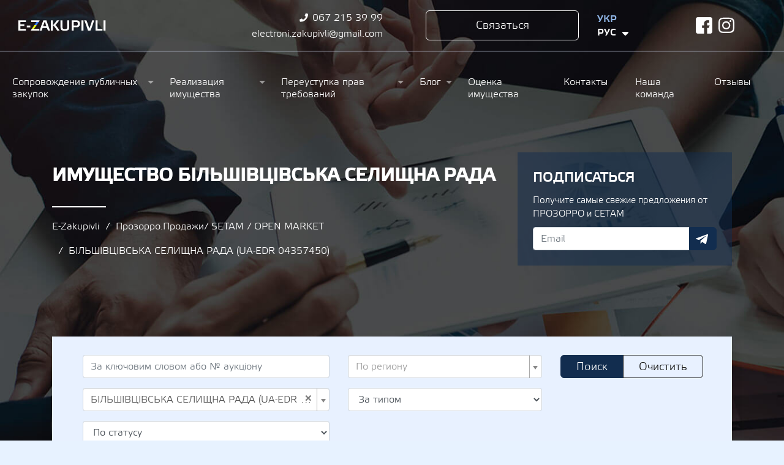

--- FILE ---
content_type: text/html; charset=UTF-8
request_url: https://ezakupivli.com.ua/ru/auctions/s-ua-edr-04357450
body_size: 12838
content:
<!DOCTYPE html><html
lang="ru"><head><link
rel="preconnect" href="https://www.googletagmanager.com" crossorigin><link
rel="preconnect" href="https://www.google-analytics.com" crossorigin><link
rel="preconnect" href="https://connect.facebook.net" crossorigin> <script>(function (w, d, s, l, i) {
					w[l] = w[l] || [];
					w[l].push({
						'gtm.start':
							new Date().getTime(), event: 'gtm.js'
					});
					var f = d.getElementsByTagName(s)[0],
						j = d.createElement(s), dl = l != 'dataLayer' ? '&l=' + l : '';
					j.async = true;
					j.src =
						'https://www.googletagmanager.com/gtm.js?id=' + i + dl;
					f.parentNode.insertBefore(j, f);
				})(window, document, 'script', 'dataLayer', 'GTM-PLDHQRZ');</script> <meta
charset="UTF-8"/><meta
property="og:image" content="https://ezakupivli.com.ua/img/logo-light3.png"/><meta
name="google-site-verification" content="HIL1DyDvFvAefkQASMbW8ZtjjQBo10SGyGB-9giwEcg"/><meta
name="csrf-param" content="_csrf"><meta
name="csrf-token" content="4sjKqBU9Sk1oX-96xuLV0yWcmOi_fggL3hnu1OzaVr7XnJibSnBnP1lsgCny1JfqVOvCpPxJQEy8dL25rq4__Q=="><meta
name="viewport" content="width=device-width, initial-scale=1, shrink-to-fit=no"><title>Имущество БІЛЬШІВЦІВСЬКА СЕЛИЩНА РАДА продажа/аренда на электронном аукционе/торгах онлайн ПроЗорро Продажи и СЕТАМ</title><meta
name="robots" content="noindex, follow"><meta
name="description" content="Имущество БІЛЬШІВЦІВСЬКА СЕЛИЩНА РАДА - все лоты по продаже и аренде на аукционе онлайн. Сопровождение тендеров. Работаем по всей Украине. Бесплатная консультация. Опыт более 10 лет. Звоните"><meta
name="keywords" content=""><link
href="/ru/auctions/s-ua-edr-04357450" rel="canonical"><link
type="font/woff2" href="https://ezakupivli.com.ua/fonts/etelkamedium-webfont.woff2" rel="preload" as="font" crossorigin="anonymous"><link
type="image/x-icon" href="/img/favicon.ico" rel="icon"><link
type="image/png" href="/img/logo.png" rel="preload" as="image"><link
href="/minify/cc25306017064ce2ca93c99c3f386e55.css" rel="stylesheet"><style position="1">@font-face{font-family:EtelkaLight;src:url("/fonts/etelkalight-webfont.woff2") format("woff2"),url("/fonts/etelkalight-webfont.woff") format("woff");font-weight:400;font-style:normal;font-display:swap}@font-face{font-family:EtelkaMedium;src:url("/fonts/etelkamedium-webfont.woff2") format("woff2"),url("/fonts/etelkamedium-webfont.woff") format("woff");font-weight:400;font-style:normal;font-display:swap}body{position:relative;font-family:EtelkaLight;background:#e7f2ff;width:100%;min-width:320px;margin:0;background-size:cover}.header-buttons-line{display:flex;justify-content:space-between;padding-top:19px;padding-bottom:21px}@media (max-width:991px){.header-buttons-line{flex-direction:column}}.header-buttons-line .btn{display:inline-block}@media (max-width:991px){.header-buttons-line .btn{margin-bottom:5px}.header-buttons-line .btn:last-child{margin-bottom:0}}.header-block-1{display:flex;justify-content:space-between;padding:55px 40px}@media (max-width:991px){.header-block-1{flex-direction:column}}.header-block-1 .title{font-family:EtelkaMedium;font-weight:900;font-size:38px;line-height:1.2em;padding-right:22px}@media (max-width:991px){.header-block-1 .title{margin-bottom:20px}}.header-block-1 .buttons{min-width:300px}.header-block-1 .buttons .btn{width:100%;margin-bottom:35px}@media (max-width:991px){.header-block-1 .buttons .btn{margin-bottom:10px}}.header-block-1 .buttons .btn:last-child{margin-bottom:0}.lang-menu{position:relative;text-transform:uppercase;font-size:16px;width:54px;font-family:EtelkaMedium;margin-bottom:0;margin-top:4px;padding:0}.lang-menu li{padding:0 0;margin:2px 0;color:#8db2e2;position:relative;padding-right:20px}.lang-menu li a,.lang-menu li a:active,.lang-menu li a:hover,.lang-menu li a:visited{color:#8db2e2;display:block}.lang-menu li .icon{display:none;position:absolute;right:0;color:#fff;line-height:20px;font-size:14px}.lang-menu li .sort-up{bottom:-1px}.lang-menu li .sort-down{top:0}.lang-menu li.active{color:#fff}.lang-menu li.active .icon{display:block}.lang-menu li.active a{color:#fff}.lang-menu .img{position:absolute;top:18px;right:30px}svg.icon{width:1.125em;height:1.125em;display:inline-block;vertical-align:-.125em;fill:currentColor;overflow:visible;stroke:none;paint-order:normal;shape-rendering:auto}.background-header{background-size:cover}.background-header header{max-width:1320px;width:100%;margin:0 auto}.background-header header .header-content{border-bottom:1px solid #c7d0e5;padding:17px 0}@media (max-width:575px){.background-header header .header-content{height:auto}}.background-header header .header-content button{cursor:pointer}@media (max-width:767px){.background-header header .header-content .lang-menu{margin-top:10px;margin-left:15px}}@media (max-width:575px){.background-header header .header-content .lang-menu{float:right;margin-top:0}}.background-header header .header-content .logo{margin-top:16px;text-align:left;display:block;margin-left:15px;background:url("/img/logo.png") no-repeat;width:143px;height:18px;overflow:hidden;text-indent:-200%}@media (max-width:767px){.background-header header .header-content .logo{margin-top:15px}}.background-header header .header-content .header-footer-phones{margin:auto}.background-header header .header-content .header-footer-phones ul.phones-list li{color:#fff;position:relative;padding-left:28px;line-height:1.4}.background-header header .header-content .header-footer-phones ul.phones-list li .icon-phone{position:absolute;left:7px;top:50%;font-size:.8em;transform:translateY(-50%)}.background-header header .header-content .header-footer-phones ul{margin:0;padding:0;display:-webkit-box;display:-ms-flexbox;display:flex;-webkit-box-orient:horizontal;-webkit-box-direction:normal;-ms-flex-flow:row wrap;flex-flow:row wrap;-ms-flex-pack:distribute;justify-content:flex-end;align-items:flex-end}.background-header header .header-content .header-footer-phones ul:not(:last-child){margin-bottom:5px}.background-header header .header-content .header-footer-phones ul li{margin:0;padding:0}.background-header header .header-content .header-footer-phones ul li a{color:#fff;font-size:16px;font-weight:400}@media (max-width:767px){.background-header header .header-content .header-footer-phones ul li a{font-size:18px}}@media (max-width:767px){.background-header header .header-content .header-footer-phones ul li{margin-bottom:7px}}@media (max-width:991px){.background-header header .header-content .header-footer-phones ul{-webkit-box-orient:vertical;-webkit-box-direction:normal;-ms-flex-direction:column;flex-direction:column;text-align:right}}@media (max-width:575px){.background-header header .header-content .header-footer-phones{position:absolute;top:85px;right:5%}.background-header header .header-content .header-footer-phones ul{text-align:right;-webkit-box-orient:vertical;-webkit-box-direction:normal;-ms-flex-direction:column;flex-direction:column}}.background-header header .header-content .header-order{position:relative}.background-header header .header-content .header-order button{max-width:250px}.background-header header .header-content .header-order button.transparent{border:solid #fff 1px;border-radius:3px;background:0 0;width:260px;height:50px;font-size:18px;color:#fff}.background-header header .header-content .header-order button.transparent:active,.background-header header .header-content .header-order button.transparent:hover{background:#fff;color:#122d4f}@media (max-width:767px){.background-header header .header-content .header-order{display:none}}.background-header header .header-content .social-block .social{justify-content:center;height:100%;margin-top:0}@media (max-width:991px){.background-header header .header-content .social-block{display:none}}@media (max-width:767px){.background-header header .header-content{padding-top:15px}}.background-header header .header-menu{margin-top:35px;font-size:16px}.background-header header .header-menu .header-nav{width:100%}.background-header header .header-menu .header-nav nav .caret{display:none}.background-header header .header-menu .header-nav nav>ul{float:none;margin:0;margin-top:10px;display:flex;flex-flow:row nowrap;justify-content:space-between;align-items:flex-start}.background-header header .header-menu .header-nav nav>ul li{position:relative;padding:5px;background:0 0;float:none;white-space:normal}.background-header header .header-menu .header-nav nav>ul li a{color:#fff;border:none;padding:0 35px 0 0}.background-header header .header-menu .header-nav nav>ul li a:hover{color:#fff;background:0 0}.background-header header .header-menu .header-nav nav>ul li a.sf-with-ul:after{top:8px;margin-top:0}.background-header header .header-menu .header-nav nav>ul li ul{position:absolute;margin:0;display:none;background:rgba(0,0,0,.8);box-shadow:1px 1px 1px rgba(0,0,0,.6);padding:5px 15px}.background-header header .header-menu .header-nav nav>ul li ul li{padding:5px 0}.background-header header .header-menu .header-nav nav>ul li ul li a{padding:5px;white-space:nowrap}.background-header header .header-menu .header-nav nav>ul li:hover ul{display:block}.block-header,h1,h2,h3,h4,h5,h6{font-family:EtelkaMedium}h1,h2,h3,h4{text-transform:uppercase}.like-h1,h1{font-size:30px}.like-h2,h2{font-size:36px}.like-h3,h3{font-size:30px;font-weight:700}.like-h4,h4{font-size:24px}h5{font-size:18px}h6{font-size:16px}.btn{cursor:pointer;font-size:18px;border-radius:6px;text-align:center;padding:10px 25px;margin-top:0;text-indent:0}@media (max-width:575px){.btn{padding:7px 20px}}.btn.blue,.btn.btn-blue{border:1px solid #122d4f;background:#122d4f;color:#fff}.btn.transparent{border:solid #161616 1px;color:#151515}.btn.btn-white,.btn.white{border:1px solid #fff;background:0 0;color:#fff}.btn.btn-white:hover,.btn.white:hover{background:rgba(255,255,255,.2)}.btn.white-border{border:1px solid #132d50;background:#fff;color:#151515}.btn.white-border:hover{background-color:#132d50;color:#fff}.btn.btn-white-o,.btn.white-o{border:1px solid #fff;background:#fff;color:#151515}.btn.btn-white-o:hover,.btn.white-o:hover{background:rgba(255,255,255,.8)}.btn.btn-wide,.btn.wide{min-width:273px}.btn.btn-sm{font-size:12px;padding:9px 12px 10px 12px}/*# sourceMappingURL=preload.css.map */</style> <script>var inputmask_aeb52415 = {"mask":"+38 (999) 999 99 99"};
var s2options_e9bc2761 = {"themeCss":".select2-container--krajee-bs4","sizeCss":"","doReset":true,"doToggle":false,"doOrder":false};
window.select2_cc90648d = {"allowClear":true,"theme":"krajee-bs4","width":"auto","placeholder":"По региону","language":"ru"};

window.select2_a472714d = {"allowClear":true,"ajax":{"url":"\/ru\/auction\/autocomplete-locality","dataType":"json","data":function(params){
						params =  {
							region_id: $("#region_id").children(":selected").attr("value"),
							q: params.term,
						};
						return params;
					},"processResults":function (data) {return {results: data};}},"theme":"krajee-bs4","width":"auto","placeholder":"За містом","language":"ru"};

window.select2_5b902925 = {"minimumInputLength":3,"allowClear":true,"ajax":{"url":"\/ru\/auction\/autocomplete-seller","dataType":"json","data":function(params){
						params =  {
							q: params.term
						};
						return params;
					},"processResults":function (data) {return {results: data};}},"theme":"krajee-bs4","width":"auto","placeholder":"За організатором аукціону або код ЕДРПОУ","language":"ru"};

window.select2_d6bf7cad = {"placeholder":"За класифікацією","allowClear":true,"ajax":{"url":"\/ru\/auction\/autocomplete-category","dataType":"json","data":function(params) { return {q:params.term}; },"processResults":function (data) {console.log(data);return {results: data};}},"theme":"krajee-bs4","width":"auto","language":"ru"};</script> </head><body
class="">
<noscript>
<iframe
src="https://www.googletagmanager.com/ns.html?id=GTM-PLDHQRZ"
height="0" width="0" style="display:none;visibility:hidden"></iframe>
</noscript><div
class="body-background" style=""></div><div
class="container-fluid background-header fixed-header"><header
class="container-fluid"><div
class="row header-content"><div
class="col-6 col-sm-6 col-md-3 col-lg-2"><a
class="logo" href="/ru">Ezakupivli</a></div><div
class="col-9 col-sm-6 col-md-4 col-lg-4 header-footer-phones"><ul
class="phones-list"><li>
<svg
class="icon icon-phone">
<use
href="/img/icons.svg#icon-phone"></use>
</svg><a
href="tel:+380672153999" class="binct-phone-number-1">067 215 39 99</a></li></ul><ul
class="email-list"><li><a
href="mailto:electroni.zakupivli@gmail.com" class="">electroni.zakupivli@gmail.com</a></li></ul></div><div
class="col-6 col-sm-6 col-md-3 col-lg-3 header-order text-right">
<button
class="btn white full-size" data-toggle="modal" data-target="#modal-feedback">Связаться</button></div><div
class="col-md-2 col-lg-1 col-6 lang-widget"><ul
class="lang-menu"><li><a
href="https://ezakupivli.com.ua/auctions/s-ua-edr-04357450">Укр <svg
class="sort-up icon"><use
href="/img/icons.svg#icon-sort-up"></use></svg></a></li><li
class="active">Рус <svg
class="sort-down icon"><use
href="/img/icons.svg#icon-sort-down"></use></svg></li></ul></div><div
class="col-md-2 col-4 social-block"><div
class="social">
<a
class="social-fb" href="https://www.facebook.com/ezakupivli/" rel="nofollow" target="_blank">facebook</a>																															<a
class="social-in" href="https://www.instagram.com/ezakupivli_tender/" rel="nofollow" target="_blank">instagram</a></div></div><div
class="col-3 col-sm-6 col-md-2 text-right d-none-lg d-none-xl"><div
class="hamburger hamburger--collapse-r"><div
class="hamburger-box"><div
class="hamburger-inner"></div></div></div></div></div><div
class="header-menu"><div
class="header-nav"><nav><ul
id="sf-menu" class="sf-menu"><li
class="deeper dropdown parent"><a
href="/ru/suprovid-publichnih-zakupivel">Сопровождение публичных закупок</a><ul
class="sub-menu"><li><a
href="/ru/suprovid-publichnih-zakupivel/suprovid-publichnih-zakupivel-dlya-uchasnikiv-postachalnikiv">Сопровождение публичных закупок для поставщиков</a></li><li><a
href="/ru/suprovid-publichnih-zakupivel/suprovid-publichnih-zakupivel-dlya-zamovnika">Сопровождение публичных закупок для заказчиков</a></li><li><a
href="/ru/suprovid-publichnih-zakupivel/suprovid-skarg-v-antimonopolniy-k">Сопровождение жалоб в Антимонопольный комитет</a></li><li><a
href="/ru/suprovid-publichnih-zakupivel/suprovid-tenderiv-na-budivnictvo-t">Тендеры на строительные и ремонтные работы</a></li><li><a
href="/ru/suprovid-publichnih-zakupivel/publichni-zakupivli-ta-vonniy-stan">Публичные закупки и военное положение</a></li></ul></li><li
class="deeper dropdown parent"><a
href="/ru/rmb">Реализация имущества</a><ul
class="sub-menu"><li><a
href="/ru/rmb/realizaciya-zemli">Реализация земли</a></li><li><a
href="/ru/rmb/realizatsiya-majna-bankiv-shho-likviduyutsya">Реализация имущества банков</a></li><li><a
href="/ru/rmb/realizatsiya-aktiviv-derzhpidpriyemstv">Реализация имущества банкротов</a></li><li><a
href="/ru/rmb/prodazh-obktiv-maloyi-privatizacii">Продажа объектов малой приватизации</a></li><li><a
href="/ru/rmb/realizatsiya-areshtovanogo-majna">Реализация имущества СЕТАМ</a></li><li><a
href="/ru/rmb/orenda-neruhomogo-mayna">Аренда недвижимого имущества</a></li><li><a
href="/ru/rmb/dobrovilniy-prodazh">Добровольная продажа</a></li></ul></li><li
class="deeper dropdown parent"><a
href="/ru/pereustupka-prav-vimog">Переуступка прав требований</a><ul
class="sub-menu"><li><a
href="/ru/pereustupka-prav-vimog/banki-u-lkvdac">Банки в ликвидации</a></li><li><a
href="/ru/pereustupka-prav-vimog/duch-banki">Действующие банки</a></li></ul></li><li
class="deeper dropdown parent"><a
href="/ru/blog">Блог</a><ul
class="sub-menu"><li><a
href="/ru/blog/stati">Статьи</a></li><li><a
href="/ru/blog/videos">Видео</a></li></ul></li><li><a
href="/ru/otsinka">Оценка имущества</a></li><li><a
href="/ru/kontakti">Контакты</a></li><li><a
href="/ru/about-us">Наша команда</a></li><li><a
href="/ru/review">Отзывы</a></li></ul></nav></div></div></header></div><div
class="container-fluid background-header"><div
class="container-fluid background-header"><div
class="container header-1 "><div
class="row"><div
class="col-lg-8"><h1 class="like-h3">Имущество БІЛЬШІВЦІВСЬКА СЕЛИЩНА РАДА</h1><ul
class="breadcrumb"><li><a
href="/ru">E-Zakupivli</a></li><li><a
href="/ru/auctions">Прозорро.Продажи/ SETAM / OPEN MARKET</a></li><li
class="active">БІЛЬШІВЦІВСЬКА СЕЛИЩНА РАДА (UA-EDR 04357450)</li></ul></div><div
class="col-lg-4"><div
class="block-subscribe-simple"><div
class="block-title"> Подписаться</div><div
class="block-postheader">Получите самые свежие предложения от ПРОЗОРРО и СЕТАМ</div><div
id="1-pjax" class="ajax-fog" data-pjax-container="" data-pjax-timeout="1000"><form
id="1" class="form-vertical kv-form-bs4" action="/ru/auctions/s-ua-edr-04357450" method="post" enctype="multipart/form-data">
<input
type="hidden" name="_csrf" value="4sjKqBU9Sk1oX-96xuLV0yWcmOi_fggL3hnu1OzaVr7XnJibSnBnP1lsgCny1JfqVOvCpPxJQEy8dL25rq4__Q==">
<input
type="hidden" name="form_id" value="1"><div
class="input-group"><div
class="form-group highlight-addon field-1-email required"><input
type="text" id="1-email" class="form-control" name="1[email]" placeholder="Email" aria-required="true"><div
class="help-block invalid-feedback"></div></div><div
class="input-group-append">
<button
type="submit" class="btn btn-blue"><svg
aria-hidden="true" focusable="false" data-prefix="fab" data-icon="telegram-plane" role="img" xmlns="http://www.w3.org/2000/svg" viewBox="0 0 448 512" class="svg-inline--fa fa-telegram-plane fa-w-14 fa-3x"><path
fill="currentColor" d="M446.7 98.6l-67.6 318.8c-5.1 22.5-18.4 28.1-37.3 17.5l-103-75.9-49.7 47.8c-5.5 5.5-10.1 10.1-20.7 10.1l7.4-104.9 190.9-172.5c8.3-7.4-1.8-11.5-12.9-4.1L117.8 284 16.2 252.2c-22.1-6.9-22.5-22.1 4.6-32.7L418.2 66.4c18.4-6.9 34.5 4.1 28.5 32.2z" class=""></path></svg></button></div></div></form></div></div></div></div></div></div></div><div
class="container"><div
class="shadow"><div
class="block white bg-blue"><div
class="block-body"><form
id="form-auction-search" class="form-auction-search form-vertical kv-form-bs4" action="/ru/auctions/s-ua-edr-04357450" method="get" enctype="multipart/form-data"><div
class="row"><div
class="col-md-5"><div
class="form-group highlight-addon field-q"><input
type="text" id="q" class="form-control" name="q" value="" placeholder="За ключовим словом або № аукціону"><div
class="help-block invalid-feedback"></div></div></div><div
class="col-sm-4"><div
class="form-group highlight-addon field-region_id"><div
class="kv-plugin-loading loading-region_id">&nbsp;</div><select
id="region_id" class="form-control" name="region_id" data-s2-options="s2options_e9bc2761" data-krajee-select2="select2_cc90648d" style="display:none"><option
value="">По региону</option><option
value="10">Винницкая область</option><option
value="9">Волынская область</option><option
value="6">Днепропетровская область</option><option
value="14">Донецкая область</option><option
value="20">Житомирская область</option><option
value="25">Закарпатская область</option><option
value="17">Запорожская область</option><option
value="8">Ивано-Франковская область</option><option
value="1">Киевская область</option><option
value="19">Кировоградская область</option><option
value="21">Луганская область</option><option
value="15">Львовская область</option><option
value="24">Николаевская область</option><option
value="164">місто Севастополь</option><option
value="2">Одесская область</option><option
value="7">Полтавская область</option><option
value="23">Ровенская область</option><option
value="150">Севастополь</option><option
value="4">Сумская область</option><option
value="18">Тернопольская область</option><option
value="5">Харьковская область</option><option
value="22">Херсонская область</option><option
value="13">Хмельницкая область</option><option
value="11">Черкасская область</option><option
value="16">Черновицкая область</option><option
value="26">Черниговская область</option>
</select><div
class="help-block invalid-feedback"></div></div><div
class="form-group highlight-addon field-locality_id" style="display: none"><div
class="kv-plugin-loading loading-locality_id">&nbsp;</div><select
id="locality_id" class="form-control" name="locality_id" data-s2-options="s2options_e9bc2761" data-krajee-select2="select2_a472714d" style="display:none"><option
value="">За містом</option>
</select><div
class="help-block invalid-feedback"></div></div></div><div
class="col-sm-3 form-submit-container btn-group">
<button
type="submit" class="btn blue">Поиск</button>							<a
class="btn transparent" href="/ru/auctions">Очистить</a></div></div><div
class="collapse-container"><div
class="collapse js-collapse-filters show"><div
class="row"><div
class="col-sm-5"><div
class="form-group highlight-addon field-seller_id"><div
class="kv-plugin-loading loading-seller_id">&nbsp;</div><select
id="seller_id" class="form-control" name="seller_id" data-s2-options="s2options_e9bc2761" data-krajee-select2="select2_5b902925" style="display:none"><option
value="">За організатором аукціону або код ЕДРПОУ</option><option
value="2712" selected>БІЛЬШІВЦІВСЬКА СЕЛИЩНА РАДА (UA-EDR 04357450)</option>
</select><div
class="help-block invalid-feedback"></div></div></div><div
class="col-lg-4 col-sm-6"><div
class="form-group highlight-addon field-auction_type_id"><select
id="auction_type_id" class="form-control" name="auction_type_id"><option
value="">За типом</option><option
value="1">Голландский</option><option
value="2">Английский</option>
</select><div
class="help-block invalid-feedback"></div></div></div><div
class="col-lg-5 col-sm-6"><div
class="form-group highlight-addon field-status_id"><select
id="status_id" class="form-control" name="status_id"><option
value="">По статусу</option><option
value="1">Запланировано</option><option
value="2">Активный</option><option
value="3">Архив</option>
</select><div
class="help-block invalid-feedback"></div></div></div></div><div
class="row"><div
class="col-sm-5"><div
class="form-group highlight-addon field-category_id"><div
class="kv-plugin-loading loading-category_id">&nbsp;</div><select
id="category_id" class="form-control" name="category_id" data-s2-options="s2options_e9bc2761" data-krajee-select2="select2_d6bf7cad" style="display:none"><option
value="">За класифікацією</option>
</select><div
class="help-block invalid-feedback"></div></div></div><div
class="col-md-4"><div
class="row"><div
class="col-6"><div
class="form-group highlight-addon field-price_from"><input
type="text" id="price_from" class="form-control" name="price_from" value="" placeholder="Ціна від"><div
class="help-block invalid-feedback"></div></div></div><div
class="col-6"><div
class="form-group highlight-addon field-price_to"><input
type="text" id="price_to" class="form-control" name="price_to" value="" placeholder="Ціна до"><div
class="help-block invalid-feedback"></div></div></div></div></div><div
class="col-md-3 col-6">
<select
class="form-control" name="sort"><option
value="">Сортувати</option><option
value="-coming">От новых к старым</option><option
value="coming">От старых к новым</option><option
value="price">По увеличению бюджета</option><option
value="-price">По уменьшению бюджета</option>
</select></div></div></div><div
class="text-center">
<span
class="collapse-filters-control collapse-control-button"
data-toggle="collapse"
data-target=".js-collapse-filters"
data-show-more='<svg class="icon"><use
href="/img/icons.svg#icon-plus-circle"></use></svg>'
data-show-less='<svg
class="icon"><use
href="/img/icons.svg#icon-minus-circle"></use></svg>'>
<svg
class="icon"><use
href="/img/icons.svg#icon-minus-circle"></use></svg>			</span></div></div><div
class="auction-category-link">
<a
class="btn active" href="/ru/auctions">Все имущество</a>		<a
class="btn " href="/ru/auctions?type_id%5B0%5D=1&amp;type_id%5B1%5D=2">Prozzoro Sale</a>		<a
class="btn " href="/ru/auctions?type_id%5B0%5D=3">СЕТАМ</a></div><div
class="filter-menu"><ul
class="filter-menu-top sm sm-clean"><li
class="filter-menu-item  ">
<a
class="" href="/ru/auctions/prava-vimogi/s-ua-edr-04357450" title="Права требования"><div
class="filter-menu-item-img">
<img
class="ico-visible" src="/upload/img/auction_menu/1_middle.png" alt="Права требования">							<img
class="ico-hover" src="/upload/img/auction_menu/1_middle.png" alt="Права требования"></div><div
class="filter-menu-item-title">
Права требования</div>
</a><ul
class=""><li
class="">
<a
class="" href="/ru/auctions/prava-vimogi/krediti-uridichnih-osib/s-ua-edr-04357450" title="Кредиты Юридических лиц"><div
class="filter-menu-item-img">
<img
class="ico-visible" src="/upload/img/auction_menu/52_middle.png" alt="Кредиты Юридических лиц">											<img
class="ico-hover" src="/upload/img/auction_menu/52_middle_hover.png" alt="Кредиты Юридических лиц"></div><div
class="filter-menu-item-title">
Кредиты Юридических лиц</div>
</a></li><li
class="">
<a
class="" href="/ru/auctions/prava-vimogi/zastavni-krediti-uridichnih-osib/s-ua-edr-04357450" title="Залоговые кредиты Юридических лиц"><div
class="filter-menu-item-img">
<img
class="ico-visible" src="/upload/img/auction_menu/53_middle.png" alt="Залоговые кредиты Юридических лиц">											<img
class="ico-hover" src="/upload/img/auction_menu/53_middle_hover.png" alt="Залоговые кредиты Юридических лиц"></div><div
class="filter-menu-item-title">
Залоговые кредиты Юридических лиц</div>
</a></li><li
class="">
<a
class="" href="/ru/auctions/prava-vimogi/zastavni-krediti-fizichnih-osib/s-ua-edr-04357450" title="Залоговые кредиты Физических лиц"><div
class="filter-menu-item-img">
<img
class="ico-visible" src="/upload/img/auction_menu/54_middle.png" alt="Залоговые кредиты Физических лиц">											<img
class="ico-hover" src="/upload/img/auction_menu/54_middle_hover.png" alt="Залоговые кредиты Физических лиц"></div><div
class="filter-menu-item-title">
Залоговые кредиты Физических лиц</div>
</a></li><li
class="">
<a
class="" href="/ru/auctions/prava-vimogi/krediti-fizichnih-osib/s-ua-edr-04357450" title="Кредиты физических лиц"><div
class="filter-menu-item-img">
<img
class="ico-visible" src="/upload/img/auction_menu/55_middle.png" alt="Кредиты физических лиц">											<img
class="ico-hover" src="/upload/img/auction_menu/55_middle_hover.png" alt="Кредиты физических лиц"></div><div
class="filter-menu-item-title">
Кредиты физических лиц</div>
</a></li></ul></li><li
class="filter-menu-item  ">
<a
class="" href="/ru/auctions/zemelni-dilyanki/s-ua-edr-04357450" title="Земельные участки"><div
class="filter-menu-item-img">
<img
class="ico-visible" src="/upload/img/auction_menu/4_middle.png" alt="Земельные участки">							<img
class="ico-hover" src="/upload/img/auction_menu/4_middle.png" alt="Земельные участки"></div><div
class="filter-menu-item-title">
Земельные участки</div>
</a><ul
class=""><li
class="">
<a
class="" href="/ru/auctions/zemelni-dilyanki/dilyanki-silskogospodarskogo-pr/s-ua-edr-04357450" title="Участки сельскохозяйственного назначения"><div
class="filter-menu-item-img">
<img
class="ico-visible" src="/upload/img/auction_menu/56_middle.png" alt="Участки сельскохозяйственного назначения">											<img
class="ico-hover" src="/upload/img/auction_menu/56_middle_hover.png" alt="Участки сельскохозяйственного назначения"></div><div
class="filter-menu-item-title">
Участки сельскохозяйственного назначения</div>
</a></li><li
class="">
<a
class="" href="/ru/auctions/zemelni-dilyanki/dilyanki-zhitlovoyi-zabudovi/s-ua-edr-04357450" title="Участки для жилой застройки"><div
class="filter-menu-item-img">
<img
class="ico-visible" src="/upload/img/auction_menu/57_middle.png" alt="Участки для жилой застройки">											<img
class="ico-hover" src="/upload/img/auction_menu/57_middle_hover.png" alt="Участки для жилой застройки"></div><div
class="filter-menu-item-title">
Участки для жилой застройки</div>
</a></li><li
class="">
<a
class="" href="/ru/auctions/zemelni-dilyanki/zemli-rekraciynogo-priznachennya/s-ua-edr-04357450" title="Земли рекрационного назначения"><div
class="filter-menu-item-img">
<img
class="ico-visible" src="/upload/img/auction_menu/58_middle.png" alt="Земли рекрационного назначения">											<img
class="ico-hover" src="/upload/img/auction_menu/58_middle_hover.png" alt="Земли рекрационного назначения"></div><div
class="filter-menu-item-title">
Земли рекрационного назначения</div>
</a></li><li
class="">
<a
class="" href="/ru/auctions/zemelni-dilyanki/zemli-gromadskoyi-zabudovi/s-ua-edr-04357450" title="Земли общественной застройки"><div
class="filter-menu-item-img">
<img
class="ico-visible" src="/upload/img/auction_menu/59_middle.png" alt="Земли общественной застройки">											<img
class="ico-hover" src="/upload/img/auction_menu/59_middle_hover.png" alt="Земли общественной застройки"></div><div
class="filter-menu-item-title">
Земли общественной застройки</div>
</a></li></ul></li><li
class="filter-menu-item  ">
<a
class="" href="/ru/auctions/bruht-vtorsirovina/s-ua-edr-04357450" title="Металлолом, вторсырье"><div
class="filter-menu-item-img">
<img
class="ico-visible" src="/upload/img/auction_menu/7_middle.jpg" alt="Металлолом, вторсырье">							<img
class="ico-hover" src="/upload/img/auction_menu/7_middle.jpg" alt="Металлолом, вторсырье"></div><div
class="filter-menu-item-title">
Металлолом, вторсырье</div>
</a><ul
class=""><li
class="">
<a
class="" href="/ru/auctions/bruht-vtorsirovina/vtorinna-nemetaleva-sirovina/s-ua-edr-04357450" title="Вторичное неметаллическое сырье"><div
class="filter-menu-item-img">
<img
class="ico-visible" src="/upload/img/auction_menu/49_middle.png" alt="Вторичное неметаллическое сырье">											<img
class="ico-hover" src="/upload/img/auction_menu/49_middle_hover.png" alt="Вторичное неметаллическое сырье"></div><div
class="filter-menu-item-title">
Вторичное неметаллическое сырье</div>
</a></li><li
class="">
<a
class="" href="/ru/auctions/bruht-vtorsirovina/vtorinna-metaleva-sirovina-metali/s-ua-edr-04357450" title="Металлолом"><div
class="filter-menu-item-img">
<img
class="ico-visible" src="/upload/img/auction_menu/60_middle.png" alt="Металлолом">											<img
class="ico-hover" src="/upload/img/auction_menu/60_middle_hover.png" alt="Металлолом"></div><div
class="filter-menu-item-title">
Металлолом</div>
</a></li><li
class="">
<a
class="" href="/ru/auctions/bruht-vtorsirovina/mastila-ta-olivi/s-ua-edr-04357450" title="Масла"><div
class="filter-menu-item-img">
<img
class="ico-visible" src="/upload/img/auction_menu/61_middle.png" alt="Масла">											<img
class="ico-hover" src="/upload/img/auction_menu/61_middle_hover.png" alt="Масла"></div><div
class="filter-menu-item-title">
Масла</div>
</a></li><li
class="">
<a
class="" href="/ru/auctions/bruht-vtorsirovina/derevina/s-ua-edr-04357450" title="Древесина"><div
class="filter-menu-item-img">
<img
class="ico-visible" src="/upload/img/auction_menu/62_middle.png" alt="Древесина">											<img
class="ico-hover" src="/upload/img/auction_menu/62_middle_hover.png" alt="Древесина"></div><div
class="filter-menu-item-title">
Древесина</div>
</a></li><li
class="">
<a
class="" href="/ru/auctions/bruht-vtorsirovina/obladnannya-ta-ustanovki/s-ua-edr-04357450" title="Оборудование"><div
class="filter-menu-item-img">
<img
class="ico-visible" src="/upload/img/auction_menu/63_middle.png" alt="Оборудование">											<img
class="ico-hover" src="/upload/img/auction_menu/63_middle_hover.png" alt="Оборудование"></div><div
class="filter-menu-item-title">
Оборудование</div>
</a></li></ul></li><li
class="filter-menu-item  ">
<a
class="" href="/ru/auctions/orenda-neruhomosti/s-ua-edr-04357450" title="Аренда недвижимости"><div
class="filter-menu-item-img">
<img
class="ico-visible" src="/upload/img/auction_menu/9_middle.png" alt="Аренда недвижимости">							<img
class="ico-hover" src="/upload/img/auction_menu/9_middle.png" alt="Аренда недвижимости"></div><div
class="filter-menu-item-title">
Аренда недвижимости</div>
</a><ul
class=""><li
class="">
<a
class="" href="/ru/auctions/orenda-neruhomosti/orenda-neruhomosti-2/s-ua-edr-04357450" title="Аренда помещений и недвижимости"><div
class="filter-menu-item-img">
<img
class="ico-visible" src="/upload/img/auction_menu/64_middle.png" alt="Аренда помещений и недвижимости">											<img
class="ico-hover" src="/upload/img/auction_menu/64_middle_hover.png" alt="Аренда помещений и недвижимости"></div><div
class="filter-menu-item-title">
Аренда помещений и недвижимости</div>
</a></li><li
class="">
<a
class="" href="/ru/auctions/orenda-neruhomosti/orenda-zemelnih-dilyanok/s-ua-edr-04357450" title="Аренда земельных участков"><div
class="filter-menu-item-img">
<img
class="ico-visible" src="/upload/img/auction_menu/65_middle.png" alt="Аренда земельных участков">											<img
class="ico-hover" src="/upload/img/auction_menu/65_middle_hover.png" alt="Аренда земельных участков"></div><div
class="filter-menu-item-title">
Аренда земельных участков</div>
</a></li></ul></li><li
class="filter-menu-item  ">
<a
class="" href="/ru/auctions/transportni-zasobi-2/s-ua-edr-04357450" title="Транспортные средства"><div
class="filter-menu-item-img">
<img
class="ico-visible" src="/upload/img/auction_menu/10_middle.png" alt="Транспортные средства">							<img
class="ico-hover" src="/upload/img/auction_menu/10_middle.png" alt="Транспортные средства"></div><div
class="filter-menu-item-title">
Транспортные средства</div>
</a><ul
class=""><li
class="">
<a
class="" href="/ru/auctions/transportni-zasobi-2/sudna-ta-chovni/s-ua-edr-04357450" title="Суда и лодки"><div
class="filter-menu-item-img">
<img
class="ico-visible" src="/upload/img/auction_menu/66_middle.png" alt="Суда и лодки">											<img
class="ico-hover" src="/upload/img/auction_menu/66_middle_hover.png" alt="Суда и лодки"></div><div
class="filter-menu-item-title">
Суда и лодки</div>
</a></li><li
class="">
<a
class="" href="/ru/auctions/transportni-zasobi-2/legkovi-avtomobili/s-ua-edr-04357450" title="Легковые автомобили"><div
class="filter-menu-item-img">
<img
class="ico-visible" src="/upload/img/auction_menu/67_middle.png" alt="Легковые автомобили">											<img
class="ico-hover" src="/upload/img/auction_menu/67_middle_hover.png" alt="Легковые автомобили"></div><div
class="filter-menu-item-title">
Легковые автомобили</div>
</a></li><li
class="">
<a
class="" href="/ru/auctions/transportni-zasobi-2/silskogospodarska-tehnika/s-ua-edr-04357450" title="Сельскохозяйственная техника"><div
class="filter-menu-item-img">
<img
class="ico-visible" src="/upload/img/auction_menu/68_middle.png" alt="Сельскохозяйственная техника">											<img
class="ico-hover" src="/upload/img/auction_menu/68_middle_hover.png" alt="Сельскохозяйственная техника"></div><div
class="filter-menu-item-title">
Сельскохозяйственная техника</div>
</a></li><li
class="">
<a
class="" href="/ru/auctions/transportni-zasobi-2/spectehnika/s-ua-edr-04357450" title="Спецтехника"><div
class="filter-menu-item-img">
<img
class="ico-visible" src="/upload/img/auction_menu/69_middle.png" alt="Спецтехника">											<img
class="ico-hover" src="/upload/img/auction_menu/69_middle_hover.png" alt="Спецтехника"></div><div
class="filter-menu-item-title">
Спецтехника</div>
</a></li></ul></li><li
class="filter-menu-item  ">
<a
class="" href="/ru/auctions/nezhitlova-neruhomist/s-ua-edr-04357450" title="Нежилая недвижимость"><div
class="filter-menu-item-img">
<img
class="ico-visible" src="/upload/img/auction_menu/11_middle.png" alt="Нежилая недвижимость">							<img
class="ico-hover" src="/upload/img/auction_menu/11_middle.png" alt="Нежилая недвижимость"></div><div
class="filter-menu-item-title">
Нежилая недвижимость</div>
</a><ul
class=""><li
class="">
<a
class="" href="/ru/auctions/nezhitlova-neruhomist/ofisna-neruhomist/s-ua-edr-04357450" title="Офисная недвижимость"><div
class="filter-menu-item-img">
<img
class="ico-visible" src="/upload/img/auction_menu/70_middle.png" alt="Офисная недвижимость">											<img
class="ico-hover" src="/upload/img/auction_menu/70_middle_hover.png" alt="Офисная недвижимость"></div><div
class="filter-menu-item-title">
Офисная недвижимость</div>
</a></li><li
class="">
<a
class="" href="/ru/auctions/nezhitlova-neruhomist/promislova-neruhomist/s-ua-edr-04357450" title="Промышленная недвижимость"><div
class="filter-menu-item-img">
<img
class="ico-visible" src="/upload/img/auction_menu/71_middle.png" alt="Промышленная недвижимость">											<img
class="ico-hover" src="/upload/img/auction_menu/71_middle_hover.png" alt="Промышленная недвижимость"></div><div
class="filter-menu-item-title">
Промышленная недвижимость</div>
</a></li><li
class="">
<a
class="" href="/ru/auctions/nezhitlova-neruhomist/torgovo-rozvazhalni-kompleksi-ta/s-ua-edr-04357450" title="Торгово - развлекательные комплексы и отели"><div
class="filter-menu-item-img">
<img
class="ico-visible" src="/upload/img/auction_menu/72_middle.png" alt="Торгово - развлекательные комплексы и отели">											<img
class="ico-hover" src="/upload/img/auction_menu/72_middle_hover.png" alt="Торгово - развлекательные комплексы и отели"></div><div
class="filter-menu-item-title">
Торгово - развлекательные комплексы и отели</div>
</a></li></ul></li><li
class="filter-menu-item  ">
<a
class="" href="/ru/auctions/zhitlova-neruhomist/s-ua-edr-04357450" title="Жилая недвижимость"><div
class="filter-menu-item-img">
<img
class="ico-visible" src="/upload/img/auction_menu/12_middle.png" alt="Жилая недвижимость">							<img
class="ico-hover" src="/upload/img/auction_menu/12_middle.png" alt="Жилая недвижимость"></div><div
class="filter-menu-item-title">
Жилая недвижимость</div>
</a><ul
class=""><li
class="">
<a
class="" href="/ru/auctions/zhitlova-neruhomist/kvartiri-v-budinkah/s-ua-edr-04357450" title="Квартири в домах"><div
class="filter-menu-item-img">
<img
class="ico-visible" src="/upload/img/auction_menu/73_middle.png" alt="Квартири в домах">											<img
class="ico-hover" src="/upload/img/auction_menu/73_middle_hover.png" alt="Квартири в домах"></div><div
class="filter-menu-item-title">
Квартири в домах</div>
</a></li><li
class="">
<a
class="" href="/ru/auctions/zhitlova-neruhomist/zhitlovi-budinki/s-ua-edr-04357450" title="Жилые дома"><div
class="filter-menu-item-img">
<img
class="ico-visible" src="/upload/img/auction_menu/74_middle.png" alt="Жилые дома">											<img
class="ico-hover" src="/upload/img/auction_menu/74_middle_hover.png" alt="Жилые дома"></div><div
class="filter-menu-item-title">
Жилые дома</div>
</a></li><li
class="">
<a
class="" href="/ru/auctions/zhitlova-neruhomist/gurtozhitki/s-ua-edr-04357450" title="Общежития"><div
class="filter-menu-item-img">
<img
class="ico-visible" src="/upload/img/auction_menu/75_middle.png" alt="Общежития">											<img
class="ico-hover" src="/upload/img/auction_menu/75_middle_hover.png" alt="Общежития"></div><div
class="filter-menu-item-title">
Общежития</div>
</a></li></ul></li><li
class="filter-menu-item  ">
<a
class="" href="/ru/auctions/privatizaciya/s-ua-edr-04357450" title="Приватизация"><div
class="filter-menu-item-img">
<img
class="ico-visible" src="/upload/img/auction_menu/20_middle.jpg" alt="Приватизация">							<img
class="ico-hover" src="/upload/img/auction_menu/20_middle.jpg" alt="Приватизация"></div><div
class="filter-menu-item-title">
Приватизация</div>
</a><ul
class=""><li
class="">
<a
class="" href="/ru/auctions/privatizaciya/transportni-zasobi/s-ua-edr-04357450" title="Транспортные средства"><div
class="filter-menu-item-img">
<img
class="ico-visible" src="/upload/img/auction_menu/76_middle.png" alt="Транспортные средства">											<img
class="ico-hover" src="/upload/img/auction_menu/76_middle_hover.png" alt="Транспортные средства"></div><div
class="filter-menu-item-title">
Транспортные средства</div>
</a></li><li
class="">
<a
class="" href="/ru/auctions/privatizaciya/neruhomist/s-ua-edr-04357450" title="Приватизация недвижимости"><div
class="filter-menu-item-img">
<img
class="ico-visible" src="/upload/img/auction_menu/77_middle.png" alt="Приватизация недвижимости">											<img
class="ico-hover" src="/upload/img/auction_menu/77_middle_hover.png" alt="Приватизация недвижимости"></div><div
class="filter-menu-item-title">
Приватизация недвижимости</div>
</a></li><li
class="">
<a
class="" href="/ru/auctions/privatizaciya/maynovi-prava/s-ua-edr-04357450" title="Имущественные права"><div
class="filter-menu-item-img">
<img
class="ico-visible" src="/upload/img/auction_menu/78_middle.png" alt="Имущественные права">											<img
class="ico-hover" src="/upload/img/auction_menu/78_middle_hover.png" alt="Имущественные права"></div><div
class="filter-menu-item-title">
Имущественные права</div>
</a></li></ul></li><li
class="filter-menu-item  ">
<a
class="" href="/ru/auctions/bankrutstvo/s-ua-edr-04357450" title="Банкротство"><div
class="filter-menu-item-img">
<img
class="ico-visible" src="/upload/img/auction_menu/80_middle.png" alt="Банкротство">							<img
class="ico-hover" src="/upload/img/auction_menu/80_middle.png" alt="Банкротство"></div><div
class="filter-menu-item-title">
Банкротство</div>
</a></li></ul></div>
<input
type="hidden" name="submit-type"><input
type="hidden" name="submit-url"></form></div></div><div
class="block block-white"><div
class="block-body">
Лотов не найдено</div></div></div></div><div
class="container blue_form-message "><div
class="block shadow2 large message__form_2"><div
class="block-body"><div
id="form-feedback-pjax" class="ajax-fog" data-pjax-container="" data-pjax-timeout="1000"><form
id="form-feedback" class="get-doc-form form-vertical kv-form-bs4" action="/ru/auctions/s-ua-edr-04357450" method="post" enctype="multipart/form-data">
<input
type="hidden" name="_csrf" value="4sjKqBU9Sk1oX-96xuLV0yWcmOi_fggL3hnu1OzaVr7XnJibSnBnP1lsgCny1JfqVOvCpPxJQEy8dL25rq4__Q=="><input
type="hidden" name="form_id" value="default"><div
class="form-group highlight-addon field-form-feedback-gorod"><input
type="text" id="form-feedback-gorod" class="d-none form-control" name="form-feedback[gorod]"><div
class="help-block invalid-feedback"></div></div><h3>У Вас есть вопросы?</h3><h5>Напишите нам</h5><div
class="form-control-container style1"><div
class="row"><div
class="col-md-6"><div
class="form-group highlight-addon field-form-feedback-name required"><input
type="text" id="form-feedback-name" class="form-control" name="form-feedback[name]" placeholder="Ваше Имя" aria-required="true"><div
class="help-block invalid-feedback"></div></div><div
class="form-group highlight-addon field-form-feedback-email"><input
type="text" id="form-feedback-email" class="form-control" name="form-feedback[email]" placeholder="Ваш E-mail"><div
class="help-block invalid-feedback"></div></div><div
class="form-group highlight-addon field-form-feedback-phone required"><input
type="text" id="form-feedback-phone" class="form-control" name="form-feedback[phone]" placeholder="Номер телефона" aria-required="true" data-plugin-inputmask="inputmask_aeb52415"><div
class="help-block invalid-feedback"></div></div><div
class="form-required-fields-comment">
<i
class="ico ico-form-required"></i> Обязательно для заполнения</div></div><div
class="col-md-6"><div
class="form-group highlight-addon field-form-feedback-text required"><textarea id="form-feedback-text" class="form-control" name="form-feedback[text]" rows="4" placeholder="Введите сообщение" aria-required="true"></textarea><div
class="help-block invalid-feedback"></div></div><div
class="text-center">
<br>
<input
class="btn btn-blue btn-wide" type="submit" value="Отправить"></div></div></div></div><input
type="hidden" name="submit-type"><input
type="hidden" name="submit-url"><input
type="hidden" name="protect-1"></form></div></div></div></div><div
class="footer-container"><div
class="footer"><div
class="footer_block_1_container"><div
class="container "><div
class="footer_block_1">
<img
src="/img/up-arrow.png" alt="up" class="scroll-top scrollto" data-target="body"><form
action="" class="message__form_2"><fieldset
class="first-row"><h3>Підпишіться на новини</h3>
<input
type="text" name="name" placeholder="Ім'я">
<input
type="email" name="email" placeholder="Поштова скринька">
<input
class="footer-form_btn" type="submit" value="Підписатися"></fieldset></form>
<a
class="logo" href="/">Ezakupivli</a></div></div></div><div
class="container content-footer"><div
class="footer_block_2"><div
class="footer-menu"><div
class="footer-nav"><nav><ul><li><a
href="/ru/suprovid-publichnih-zakupivel">Сопровождение публичных закупок</a></li><li><a
href="/ru/rmb">Реализация имущества</a></li><li><a
href="/ru/pereustupka-prav-vimog">Переуступка прав требований</a></li><li><a
href="/ru/blog">Блог</a></li><li><a
href="/ru/otsinka">Оценка имущества</a></li><li><a
href="/ru/kontakti">Контакты</a></li><li><a
href="/ru/about-us">Наша команда</a></li><li><a
href="/ru/review">Отзывы</a></li></ul></nav></div></div></div><div
class="footer_block_3"><p><a
href="tel:+380672153999" class="binct-phone-number-1">067 215 39 99</a></p><p><a
href="mailto:electroni.zakupivli@gmail.com">electroni.zakupivli@gmail.com</a></p></div><div
class="footer_block_4"><div
class="social">
<a
class="social-fb" href="https://www.facebook.com/ezakupivli/" rel="nofollow" target="_blank">facebook</a>																															<a
class="social-in" href="https://www.instagram.com/ezakupivli_tender/" rel="nofollow" target="_blank">instagram</a></div></div><div
class="footer_block_5"><p>Copyright &copy; ТОВ &quot;Електронні закупівлі&quot; All Rights Reserved.</p><p
style="font-size: 10px">This site is protected by reCAPTCHA and the Google <a
href="https://policies.google.com/privacy" rel='nofollow'>Privacy Policy</a> and <a
href="https://policies.google.com/terms" rel='nofollow'>Terms of Service</a> apply.</p></div></div></div></div><div
class="modal" id="modal-feedback" tabindex="-1" role="dialog"><div
class="modal-dialog" role="document"><div
class="modal-content"><div
id="form-feedback-modal-pjax" class="ajax-fog" data-pjax-container="" data-pjax-timeout="1000"><form
id="form-feedback-modal" class="get-doc-form form-vertical kv-form-bs4" action="/ru/auctions/s-ua-edr-04357450" method="post" enctype="multipart/form-data">
<input
type="hidden" name="_csrf" value="4sjKqBU9Sk1oX-96xuLV0yWcmOi_fggL3hnu1OzaVr7XnJibSnBnP1lsgCny1JfqVOvCpPxJQEy8dL25rq4__Q==">			<input
type="hidden" name="form_id" value="modal"> <script>if (typeof (initAjaxActionListeners) === "function") {
					initAjaxActionListeners();
				}</script> <div
class="modal-header">
Обратная связь					<button
type="button" class="close" data-dismiss="modal" aria-label="Close"><span
aria-hidden="true">&times;</span></button></div><div
class="modal-body"><div
class="d-none"><div
class="form-group highlight-addon field-form-feedback-modal-gorod"><input
type="text" id="form-feedback-modal-gorod" class="form-control" name="form-feedback-modal[gorod]"><div
class="help-block invalid-feedback"></div></div></div><div
class="form-control-container style1"><div
class="form-group highlight-addon field-form-feedback-modal-name required"><input
type="text" id="form-feedback-modal-name" class="form-control" name="form-feedback-modal[name]" placeholder="Ваше Имя" aria-required="true"><div
class="help-block invalid-feedback"></div></div><div
class="form-group highlight-addon field-form-feedback-modal-email"><input
type="text" id="form-feedback-modal-email" class="form-control" name="form-feedback-modal[email]" placeholder="Ваш E-mail"><div
class="help-block invalid-feedback"></div></div><div
class="form-group highlight-addon field-feedback-bodal-phone required"><input
type="text" id="feedback-bodal-phone" class="form-control" name="form-feedback-modal[phone]" placeholder="Номер телефона" aria-required="true" data-plugin-inputmask="inputmask_aeb52415"><div
class="help-block invalid-feedback"></div></div><div
class="form-group highlight-addon field-form-feedback-modal-text required"><textarea id="form-feedback-modal-text" class="form-control" name="form-feedback-modal[text]" rows="4" placeholder="Введите сообщение" aria-required="true"></textarea><div
class="help-block invalid-feedback"></div></div></div></div><div
class="modal-footer text-center">
<button
type="submit" class="btn btn-blue btn-wide">Отправить</button></div>
<input
type="hidden" name="submit-type"><input
type="hidden" name="submit-url"><input
type="hidden" name="protect-1"></form></div></div></div></div> <script type="text/javascript">(function(d, w, s) {
  var widgetHash = '4bsecnoil951ri0hsmst', gcw = d.createElement(s); gcw.type = 'text/javascript'; gcw.async = true;
  gcw.src = '//widgets.binotel.com/getcall/widgets/'+ widgetHash +'.js';
  var sn = d.getElementsByTagName(s)[0]; sn.parentNode.insertBefore(gcw, sn);
  })(document, window, 'script');</script> <div
id="ajax-modal-container"></div> <script src="/minify/d2e3b23621ddcaa108789b08ca0815b4.js"></script> <script>$(function () {
		$('.filter-menu-top').smartmenus();
	});

	$('#form-auction-search').on('beforeSubmit', function (e) {
		let form_data = $(this).serializeArray();
		let url_data = {};
		let form_values = [];

		form_data.forEach(obj => { // первый проход нужен т.к. yii дублирует инпуты и нужно отобрать значения последних
			if (obj.name == 'auction_menu_id' && obj.value == '')
				return;
			if (obj.name == 'region_id' && obj.value == '')
				return;
			if (obj.name == 'locality_id' && obj.value == '')
				return;
			if (obj.name == 'seller_id' && obj.value == '2712')
				return;

			form_values[obj.name] = obj.value;
		});

		Object.keys(form_values).forEach(function (name, id) {
			if (name == 'auction_menu_id' && form_values[name] != '')
				url_data[name] = form_values[name];
			else if (name == 'region_id' && form_values[name] != '')
				url_data[name] = form_values[name];
			else if (name == 'locality_id' && form_values[name] != '')
				url_data[name] = form_values[name];
			else if (name == 'seller_id' && form_values[name] != '2712')
				url_data[name] = form_values[name];
			else if (form_values[name] != '') {
				url_data[name] = form_values[name];
			}
		});
		
		console.log(url_data);
		console.log(Object.keys(url_data).length);
		console.log("https://ezakupivli.com.ua/ru/auctions/s-ua-edr-04357450");
		
		let action_url = 'https://ezakupivli.com.ua/ru/auctions/s-ua-edr-04357450';
		action_url = action_url.replace(/\?$/g, '');
		if(Object.keys(url_data).length > 0){
			 action_url += "?"+$.param(url_data);
		}
		
		
		location.href = action_url;
		return false;
	});
	
	$("#region_id").on("change", function (e) {
		$("#locality_id").html("").trigger("change");
		if ($(this).children(":selected").attr("value")) {
			$(".field-locality_id").show();
		} else {
			$(".field-locality_id").hide();
		}
	});</script> <script>jQuery(function ($) {
var $el=jQuery("#1 .kv-hint-special");if($el.length){$el.each(function(){$(this).activeFieldHint()});}kvBs4InitForm();
jQuery('#1').yiiActiveForm([{"id":"1-email","name":"email","container":".field-1-email","input":"#1-email","error":".help-block.invalid-feedback","validate":function (attribute, value, messages, deferred, $form) {yii.validation.email(value, messages, {"pattern":/^[a-zA-Z0-9!#$%&'*+\/=?^_`{|}~-]+(?:\.[a-zA-Z0-9!#$%&'*+\/=?^_`{|}~-]+)*@(?:[a-zA-Z0-9](?:[a-zA-Z0-9-]*[a-zA-Z0-9])?\.)+[a-zA-Z0-9](?:[a-zA-Z0-9-]*[a-zA-Z0-9])?$/,"fullPattern":/^[^@]*<[a-zA-Z0-9!#$%&'*+\/=?^_`{|}~-]+(?:\.[a-zA-Z0-9!#$%&'*+\/=?^_`{|}~-]+)*@(?:[a-zA-Z0-9](?:[a-zA-Z0-9-]*[a-zA-Z0-9])?\.)+[a-zA-Z0-9](?:[a-zA-Z0-9-]*[a-zA-Z0-9])?>$/,"allowName":false,"message":"Значение «Email» не является правильным email адресом.","enableIDN":false,"skipOnEmpty":1});yii.validation.required(value, messages, {"message":"Необходимо заполнить «Email»."});}}], []);
jQuery(document).pjax("#1-pjax a", {"push":false,"replace":false,"timeout":1000,"scrollTo":false,"container":"#1-pjax"});
jQuery(document).on("submit", "#1", function (event) {jQuery.pjax.submit(event, {"push":false,"replace":false,"timeout":1000,"scrollTo":false,"container":"#1-pjax"});});
var $el=jQuery("#form-feedback .kv-hint-special");if($el.length){$el.each(function(){$(this).activeFieldHint()});}kvBs4InitForm();
jQuery("#form-feedback-phone").inputmask(inputmask_aeb52415);

				window.form_start_at = new Date();  
				$('#form-feedback').on('submit', function(){
					let date_now = new Date();
					$(this).find('input[name="protect-1"').val(date_now.getTime() - window.form_start_at.getTime());
				});
			
jQuery('#form-feedback').yiiActiveForm([{"id":"form-feedback-name","name":"name","container":".field-form-feedback-name","input":"#form-feedback-name","error":".help-block.invalid-feedback","validate":function (attribute, value, messages, deferred, $form) {yii.validation.required(value, messages, {"message":"Обязательное поле"});yii.validation.string(value, messages, {"message":"Значение «Компания» должно быть строкой.","skipOnEmpty":1});}},{"id":"form-feedback-email","name":"email","container":".field-form-feedback-email","input":"#form-feedback-email","error":".help-block.invalid-feedback","validate":function (attribute, value, messages, deferred, $form) {yii.validation.email(value, messages, {"pattern":/^[a-zA-Z0-9!#$%&'*+\/=?^_`{|}~-]+(?:\.[a-zA-Z0-9!#$%&'*+\/=?^_`{|}~-]+)*@(?:[a-zA-Z0-9](?:[a-zA-Z0-9-]*[a-zA-Z0-9])?\.)+[a-zA-Z0-9](?:[a-zA-Z0-9-]*[a-zA-Z0-9])?$/,"fullPattern":/^[^@]*<[a-zA-Z0-9!#$%&'*+\/=?^_`{|}~-]+(?:\.[a-zA-Z0-9!#$%&'*+\/=?^_`{|}~-]+)*@(?:[a-zA-Z0-9](?:[a-zA-Z0-9-]*[a-zA-Z0-9])?\.)+[a-zA-Z0-9](?:[a-zA-Z0-9-]*[a-zA-Z0-9])?>$/,"allowName":false,"message":"Значение «Email» не является правильным email адресом.","enableIDN":false,"skipOnEmpty":1});}},{"id":"form-feedback-phone","name":"phone","container":".field-form-feedback-phone","input":"#form-feedback-phone","error":".help-block.invalid-feedback","validate":function (attribute, value, messages, deferred, $form) {yii.validation.required(value, messages, {"message":"Обязательное поле"});yii.validation.string(value, messages, {"message":"Значение «Phone» должно быть строкой.","skipOnEmpty":1});yii.validation.regularExpression(value, messages, {"pattern":/^[^_]+$/i,"not":false,"message":"Значение «Phone» неверно.","skipOnEmpty":1});}},{"id":"form-feedback-text","name":"text","container":".field-form-feedback-text","input":"#form-feedback-text","error":".help-block.invalid-feedback","validate":function (attribute, value, messages, deferred, $form) {yii.validation.required(value, messages, {"message":"Обязательное поле"});yii.validation.string(value, messages, {"message":"Значение «Сообщение» должно быть строкой.","skipOnEmpty":1});}}], []);
jQuery(document).pjax("#form-feedback-pjax a", {"push":false,"replace":false,"timeout":1000,"scrollTo":false,"container":"#form-feedback-pjax"});
jQuery(document).on("submit", "#form-feedback", function (event) {jQuery.pjax.submit(event, {"push":false,"replace":false,"timeout":1000,"scrollTo":false,"container":"#form-feedback-pjax"});});
var $el=jQuery("#form-auction-search .kv-hint-special");if($el.length){$el.each(function(){$(this).activeFieldHint()});}kvBs4InitForm();
jQuery&&jQuery.pjax&&(jQuery.pjax.defaults.maxCacheLength=0);
if (jQuery('#region_id').data('select2')) { jQuery('#region_id').select2('destroy'); }
jQuery.when(jQuery('#region_id').select2(select2_cc90648d)).done(initS2Loading('region_id','s2options_e9bc2761'));

if (jQuery('#locality_id').data('select2')) { jQuery('#locality_id').select2('destroy'); }
jQuery.when(jQuery('#locality_id').select2(select2_a472714d)).done(initS2Loading('locality_id','s2options_e9bc2761'));

if (jQuery('#seller_id').data('select2')) { jQuery('#seller_id').select2('destroy'); }
jQuery.when(jQuery('#seller_id').select2(select2_5b902925)).done(initS2Loading('seller_id','s2options_e9bc2761'));

if (jQuery('#category_id').data('select2')) { jQuery('#category_id').select2('destroy'); }
jQuery.when(jQuery('#category_id').select2(select2_d6bf7cad)).done(initS2Loading('category_id','s2options_e9bc2761'));

jQuery('#form-auction-search').yiiActiveForm([{"id":"q","name":"q","container":".field-q","input":"#q","error":".help-block.invalid-feedback","validate":function (attribute, value, messages, deferred, $form) {yii.validation.string(value, messages, {"message":"Значение «Q» должно быть строкой.","skipOnEmpty":1});value = yii.validation.trim($form, attribute, [], value);}},{"id":"seller_id","name":"seller_id","container":".field-seller_id","input":"#seller_id","error":".help-block.invalid-feedback","validate":function (attribute, value, messages, deferred, $form) {yii.validation.number(value, messages, {"pattern":/^\s*[-+]?[0-9]*\.?[0-9]+([eE][-+]?[0-9]+)?\s*$/,"message":"Значение «Seller Id» должно быть числом.","skipOnEmpty":1});}},{"id":"auction_type_id","name":"auction_type_id","container":".field-auction_type_id","input":"#auction_type_id","error":".help-block.invalid-feedback","validate":function (attribute, value, messages, deferred, $form) {yii.validation.number(value, messages, {"pattern":/^\s*[-+]?[0-9]*\.?[0-9]+([eE][-+]?[0-9]+)?\s*$/,"message":"Значение «Auction Type Id» должно быть числом.","skipOnEmpty":1});}},{"id":"status_id","name":"status_id","container":".field-status_id","input":"#status_id","error":".help-block.invalid-feedback","validate":function (attribute, value, messages, deferred, $form) {yii.validation.number(value, messages, {"pattern":/^\s*[-+]?[0-9]*\.?[0-9]+([eE][-+]?[0-9]+)?\s*$/,"message":"Значение «Status ID» должно быть числом.","skipOnEmpty":1});}},{"id":"price_from","name":"price_from","container":".field-price_from","input":"#price_from","error":".help-block.invalid-feedback","validate":function (attribute, value, messages, deferred, $form) {yii.validation.number(value, messages, {"pattern":/^\s*[-+]?[0-9]*\.?[0-9]+([eE][-+]?[0-9]+)?\s*$/,"message":"Значение «Price From» должно быть числом.","skipOnEmpty":1});value = yii.validation.trim($form, attribute, [], value);}},{"id":"price_to","name":"price_to","container":".field-price_to","input":"#price_to","error":".help-block.invalid-feedback","validate":function (attribute, value, messages, deferred, $form) {yii.validation.number(value, messages, {"pattern":/^\s*[-+]?[0-9]*\.?[0-9]+([eE][-+]?[0-9]+)?\s*$/,"message":"Значение «Price To» должно быть числом.","skipOnEmpty":1});value = yii.validation.trim($form, attribute, [], value);}}], []);
jQuery(function($){
            $('#sf-menu').superfish([]);
        })
		
var $el=jQuery("#form-feedback-modal .kv-hint-special");if($el.length){$el.each(function(){$(this).activeFieldHint()});}kvBs4InitForm();
jQuery("#feedback-bodal-phone").inputmask(inputmask_aeb52415);

				window.form_start_at = new Date();  
				$('#form-feedback-modal').on('submit', function(){
					let date_now = new Date();
					$(this).find('input[name="protect-1"').val(date_now.getTime() - window.form_start_at.getTime());
				});
			
jQuery('#form-feedback-modal').yiiActiveForm([{"id":"form-feedback-modal-name","name":"name","container":".field-form-feedback-modal-name","input":"#form-feedback-modal-name","error":".help-block.invalid-feedback","validate":function (attribute, value, messages, deferred, $form) {yii.validation.required(value, messages, {"message":"Обязательное поле"});yii.validation.string(value, messages, {"message":"Значение «Компания» должно быть строкой.","skipOnEmpty":1});}},{"id":"form-feedback-modal-email","name":"email","container":".field-form-feedback-modal-email","input":"#form-feedback-modal-email","error":".help-block.invalid-feedback","validate":function (attribute, value, messages, deferred, $form) {yii.validation.email(value, messages, {"pattern":/^[a-zA-Z0-9!#$%&'*+\/=?^_`{|}~-]+(?:\.[a-zA-Z0-9!#$%&'*+\/=?^_`{|}~-]+)*@(?:[a-zA-Z0-9](?:[a-zA-Z0-9-]*[a-zA-Z0-9])?\.)+[a-zA-Z0-9](?:[a-zA-Z0-9-]*[a-zA-Z0-9])?$/,"fullPattern":/^[^@]*<[a-zA-Z0-9!#$%&'*+\/=?^_`{|}~-]+(?:\.[a-zA-Z0-9!#$%&'*+\/=?^_`{|}~-]+)*@(?:[a-zA-Z0-9](?:[a-zA-Z0-9-]*[a-zA-Z0-9])?\.)+[a-zA-Z0-9](?:[a-zA-Z0-9-]*[a-zA-Z0-9])?>$/,"allowName":false,"message":"Значение «Email» не является правильным email адресом.","enableIDN":false,"skipOnEmpty":1});}},{"id":"form-feedback-modal-phone","name":"phone","container":".field-feedback-bodal-phone","input":"#feedback-bodal-phone","error":".help-block.invalid-feedback","validate":function (attribute, value, messages, deferred, $form) {yii.validation.required(value, messages, {"message":"Обязательное поле"});yii.validation.string(value, messages, {"message":"Значение «Phone» должно быть строкой.","skipOnEmpty":1});yii.validation.regularExpression(value, messages, {"pattern":/^[^_]+$/i,"not":false,"message":"Значение «Phone» неверно.","skipOnEmpty":1});}},{"id":"form-feedback-modal-text","name":"text","container":".field-form-feedback-modal-text","input":"#form-feedback-modal-text","error":".help-block.invalid-feedback","validate":function (attribute, value, messages, deferred, $form) {yii.validation.required(value, messages, {"message":"Обязательное поле"});yii.validation.string(value, messages, {"message":"Значение «Сообщение» должно быть строкой.","skipOnEmpty":1});}}], []);
jQuery(document).pjax("#form-feedback-modal-pjax a", {"push":false,"replace":false,"timeout":1000,"scrollTo":false,"container":"#form-feedback-modal-pjax"});
jQuery(document).on("submit", "#form-feedback-modal", function (event) {jQuery.pjax.submit(event, {"push":false,"replace":false,"timeout":1000,"scrollTo":false,"container":"#form-feedback-modal-pjax"});});
});</script> </body></html>

--- FILE ---
content_type: text/css
request_url: https://ezakupivli.com.ua/minify/cc25306017064ce2ca93c99c3f386e55.css
body_size: 52579
content:
/*!
 * Bootstrap v4.3.1 (https://getbootstrap.com/)
 * Copyright 2011-2019 The Bootstrap Authors
 * Copyright 2011-2019 Twitter, Inc.
 * Licensed under MIT (https://github.com/twbs/bootstrap/blob/master/LICENSE)
 */
:root{--blue:#007bff;--indigo:#6610f2;--purple:#6f42c1;--pink:#e83e8c;--red:#dc3545;--orange:#fd7e14;--yellow:#ffc107;--green:#28a745;--teal:#20c997;--cyan:#17a2b8;--white:#fff;--gray:#6c757d;--gray-dark:#343a40;--primary:#007bff;--secondary:#6c757d;--success:#28a745;--info:#17a2b8;--warning:#ffc107;--danger:#dc3545;--light:#f8f9fa;--dark:#343a40;--breakpoint-xs:0;--breakpoint-sm:576px;--breakpoint-md:768px;--breakpoint-lg:992px;--breakpoint-xl:1200px;--font-family-sans-serif:-apple-system,BlinkMacSystemFont,"Segoe UI",Roboto,"Helvetica Neue",Arial,"Noto Sans",sans-serif,"Apple Color Emoji","Segoe UI Emoji","Segoe UI Symbol","Noto Color Emoji";--font-family-monospace:SFMono-Regular,Menlo,Monaco,Consolas,"Liberation Mono","Courier New",monospace}*,*:before,*:after{box-sizing:border-box}html{font-family:sans-serif;line-height:1.15;-webkit-text-size-adjust:100%;-webkit-tap-highlight-color:rgba(0,0,0,0)}article,aside,figcaption,figure,footer,header,hgroup,main,nav,section{display:block}body{margin:0;font-family:-apple-system,BlinkMacSystemFont,"Segoe UI",Roboto,"Helvetica Neue",Arial,"Noto Sans",sans-serif,"Apple Color Emoji","Segoe UI Emoji","Segoe UI Symbol","Noto Color Emoji";font-size:1rem;font-weight:400;line-height:1.5;color:#212529;text-align:left;background-color:#fff}[tabindex="-1"]:focus{outline:0 !important}hr{box-sizing:content-box;height:0;overflow:visible}h1,h2,h3,h4,h5,h6{margin-top:0;margin-bottom:.5rem}p{margin-top:0;margin-bottom:1rem}abbr[title],abbr[data-original-title]{text-decoration:underline;-webkit-text-decoration:underline dotted;text-decoration:underline dotted;cursor:help;border-bottom:0;-webkit-text-decoration-skip-ink:none;text-decoration-skip-ink:none}address{margin-bottom:1rem;font-style:normal;line-height:inherit}ol,ul,dl{margin-top:0;margin-bottom:1rem}ol ol,ul ul,ol ul,ul ol{margin-bottom:0}dt{font-weight:700}dd{margin-bottom:.5rem;margin-left:0}blockquote{margin:0 0 1rem}b,strong{font-weight:bolder}small{font-size:80%}sub,sup{position:relative;font-size:75%;line-height:0;vertical-align:baseline}sub{bottom:-.25em}sup{top:-.5em}a{color:#007bff;text-decoration:none;background-color:transparent}a:hover{color:#0056b3;text-decoration:underline}a:not([href]):not([tabindex]){color:inherit;text-decoration:none}a:not([href]):not([tabindex]):hover,a:not([href]):not([tabindex]):focus{color:inherit;text-decoration:none}a:not([href]):not([tabindex]):focus{outline:0}pre,code,kbd,samp{font-family:SFMono-Regular,Menlo,Monaco,Consolas,"Liberation Mono","Courier New",monospace;font-size:1em}pre{margin-top:0;margin-bottom:1rem;overflow:auto}figure{margin:0 0 1rem}img{vertical-align:middle;border-style:none}svg{overflow:hidden;vertical-align:middle}table{border-collapse:collapse}caption{padding-top:.75rem;padding-bottom:.75rem;color:#6c757d;text-align:left;caption-side:bottom}th{text-align:inherit}label{display:inline-block;margin-bottom:.5rem}button{border-radius:0}button:focus{outline:1px dotted;outline:5px auto -webkit-focus-ring-color}input,button,select,optgroup,textarea{margin:0;font-family:inherit;font-size:inherit;line-height:inherit}button,input{overflow:visible}button,select{text-transform:none}select{word-wrap:normal}button,[type=button],[type=reset],[type=submit]{-webkit-appearance:button}button:not(:disabled),[type=button]:not(:disabled),[type=reset]:not(:disabled),[type=submit]:not(:disabled){cursor:pointer}button::-moz-focus-inner,[type=button]::-moz-focus-inner,[type=reset]::-moz-focus-inner,[type=submit]::-moz-focus-inner{padding:0;border-style:none}input[type=radio],input[type=checkbox]{box-sizing:border-box;padding:0}input[type=date],input[type=time],input[type=datetime-local],input[type=month]{-webkit-appearance:listbox}textarea{overflow:auto;resize:vertical}fieldset{min-width:0;padding:0;margin:0;border:0}legend{display:block;width:100%;max-width:100%;padding:0;margin-bottom:.5rem;font-size:1.5rem;line-height:inherit;color:inherit;white-space:normal}progress{vertical-align:baseline}[type=number]::-webkit-inner-spin-button,[type=number]::-webkit-outer-spin-button{height:auto}[type=search]{outline-offset:-2px;-webkit-appearance:none}[type=search]::-webkit-search-decoration{-webkit-appearance:none}::-webkit-file-upload-button{font:inherit;-webkit-appearance:button}output{display:inline-block}summary{display:list-item;cursor:pointer}template{display:none}[hidden]{display:none !important}h1,h2,h3,h4,h5,h6,.h1,.h2,.h3,.h4,.h5,.h6{margin-bottom:.5rem;font-weight:500;line-height:1.2}h1,.h1{font-size:2.5rem}h2,.h2{font-size:2rem}h3,.h3{font-size:1.75rem}h4,.h4{font-size:1.5rem}h5,.h5{font-size:1.25rem}h6,.h6{font-size:1rem}.lead{font-size:1.25rem;font-weight:300}.display-1{font-size:6rem;font-weight:300;line-height:1.2}.display-2{font-size:5.5rem;font-weight:300;line-height:1.2}.display-3{font-size:4.5rem;font-weight:300;line-height:1.2}.display-4{font-size:3.5rem;font-weight:300;line-height:1.2}hr{margin-top:1rem;margin-bottom:1rem;border:0;border-top:1px solid rgba(0,0,0,.1)}small,.small{font-size:80%;font-weight:400}mark,.mark{padding:.2em;background-color:#fcf8e3}.list-unstyled{padding-left:0;list-style:none}.list-inline{padding-left:0;list-style:none}.list-inline-item{display:inline-block}.list-inline-item:not(:last-child){margin-right:.5rem}.initialism{font-size:90%;text-transform:uppercase}.blockquote{margin-bottom:1rem;font-size:1.25rem}.blockquote-footer{display:block;font-size:80%;color:#6c757d}.blockquote-footer:before{content:"\2014\00A0"}.img-fluid{max-width:100%;height:auto}.img-thumbnail{padding:.25rem;background-color:#fff;border:1px solid #dee2e6;border-radius:.25rem;max-width:100%;height:auto}.figure{display:inline-block}.figure-img{margin-bottom:.5rem;line-height:1}.figure-caption{font-size:90%;color:#6c757d}code{font-size:87.5%;color:#e83e8c;word-break:break-word}a>code{color:inherit}kbd{padding:.2rem .4rem;font-size:87.5%;color:#fff;background-color:#212529;border-radius:.2rem}kbd kbd{padding:0;font-size:100%;font-weight:700}pre{display:block;font-size:87.5%;color:#212529}pre code{font-size:inherit;color:inherit;word-break:normal}.pre-scrollable{max-height:340px;overflow-y:scroll}.container{width:100%;padding-right:15px;padding-left:15px;margin-right:auto;margin-left:auto}@media (min-width:576px){.container{max-width:540px}}@media (min-width:768px){.container{max-width:720px}}@media (min-width:992px){.container{max-width:960px}}@media (min-width:1200px){.container{max-width:1140px}}.container-fluid{width:100%;padding-right:15px;padding-left:15px;margin-right:auto;margin-left:auto}.row{display:-ms-flexbox;display:flex;-ms-flex-wrap:wrap;flex-wrap:wrap;margin-right:-15px;margin-left:-15px}.no-gutters{margin-right:0;margin-left:0}.no-gutters>.col,.no-gutters>[class*=col-]{padding-right:0;padding-left:0}.col-1,.col-2,.col-3,.col-4,.col-5,.col-6,.col-7,.col-8,.col-9,.col-10,.col-11,.col-12,.col,.col-auto,.col-sm-1,.col-sm-2,.col-sm-3,.col-sm-4,.col-sm-5,.col-sm-6,.col-sm-7,.col-sm-8,.col-sm-9,.col-sm-10,.col-sm-11,.col-sm-12,.col-sm,.col-sm-auto,.col-md-1,.col-md-2,.col-md-3,.col-md-4,.col-md-5,.col-md-6,.col-md-7,.col-md-8,.col-md-9,.col-md-10,.col-md-11,.col-md-12,.col-md,.col-md-auto,.col-lg-1,.col-lg-2,.col-lg-3,.col-lg-4,.col-lg-5,.col-lg-6,.col-lg-7,.col-lg-8,.col-lg-9,.col-lg-10,.col-lg-11,.col-lg-12,.col-lg,.col-lg-auto,.col-xl-1,.col-xl-2,.col-xl-3,.col-xl-4,.col-xl-5,.col-xl-6,.col-xl-7,.col-xl-8,.col-xl-9,.col-xl-10,.col-xl-11,.col-xl-12,.col-xl,.col-xl-auto{position:relative;width:100%;padding-right:15px;padding-left:15px}.col{-ms-flex-preferred-size:0;flex-basis:0;-ms-flex-positive:1;flex-grow:1;max-width:100%}.col-auto{-ms-flex:0 0 auto;flex:0 0 auto;width:auto;max-width:100%}.col-1{-ms-flex:0 0 8.333333%;flex:0 0 8.333333%;max-width:8.333333%}.col-2{-ms-flex:0 0 16.666667%;flex:0 0 16.666667%;max-width:16.666667%}.col-3{-ms-flex:0 0 25%;flex:0 0 25%;max-width:25%}.col-4{-ms-flex:0 0 33.333333%;flex:0 0 33.333333%;max-width:33.333333%}.col-5{-ms-flex:0 0 41.666667%;flex:0 0 41.666667%;max-width:41.666667%}.col-6{-ms-flex:0 0 50%;flex:0 0 50%;max-width:50%}.col-7{-ms-flex:0 0 58.333333%;flex:0 0 58.333333%;max-width:58.333333%}.col-8{-ms-flex:0 0 66.666667%;flex:0 0 66.666667%;max-width:66.666667%}.col-9{-ms-flex:0 0 75%;flex:0 0 75%;max-width:75%}.col-10{-ms-flex:0 0 83.333333%;flex:0 0 83.333333%;max-width:83.333333%}.col-11{-ms-flex:0 0 91.666667%;flex:0 0 91.666667%;max-width:91.666667%}.col-12{-ms-flex:0 0 100%;flex:0 0 100%;max-width:100%}.order-first{-ms-flex-order:-1;order:-1}.order-last{-ms-flex-order:13;order:13}.order-0{-ms-flex-order:0;order:0}.order-1{-ms-flex-order:1;order:1}.order-2{-ms-flex-order:2;order:2}.order-3{-ms-flex-order:3;order:3}.order-4{-ms-flex-order:4;order:4}.order-5{-ms-flex-order:5;order:5}.order-6{-ms-flex-order:6;order:6}.order-7{-ms-flex-order:7;order:7}.order-8{-ms-flex-order:8;order:8}.order-9{-ms-flex-order:9;order:9}.order-10{-ms-flex-order:10;order:10}.order-11{-ms-flex-order:11;order:11}.order-12{-ms-flex-order:12;order:12}.offset-1{margin-left:8.333333%}.offset-2{margin-left:16.666667%}.offset-3{margin-left:25%}.offset-4{margin-left:33.333333%}.offset-5{margin-left:41.666667%}.offset-6{margin-left:50%}.offset-7{margin-left:58.333333%}.offset-8{margin-left:66.666667%}.offset-9{margin-left:75%}.offset-10{margin-left:83.333333%}.offset-11{margin-left:91.666667%}@media (min-width:576px){.col-sm{-ms-flex-preferred-size:0;flex-basis:0;-ms-flex-positive:1;flex-grow:1;max-width:100%}.col-sm-auto{-ms-flex:0 0 auto;flex:0 0 auto;width:auto;max-width:100%}.col-sm-1{-ms-flex:0 0 8.333333%;flex:0 0 8.333333%;max-width:8.333333%}.col-sm-2{-ms-flex:0 0 16.666667%;flex:0 0 16.666667%;max-width:16.666667%}.col-sm-3{-ms-flex:0 0 25%;flex:0 0 25%;max-width:25%}.col-sm-4{-ms-flex:0 0 33.333333%;flex:0 0 33.333333%;max-width:33.333333%}.col-sm-5{-ms-flex:0 0 41.666667%;flex:0 0 41.666667%;max-width:41.666667%}.col-sm-6{-ms-flex:0 0 50%;flex:0 0 50%;max-width:50%}.col-sm-7{-ms-flex:0 0 58.333333%;flex:0 0 58.333333%;max-width:58.333333%}.col-sm-8{-ms-flex:0 0 66.666667%;flex:0 0 66.666667%;max-width:66.666667%}.col-sm-9{-ms-flex:0 0 75%;flex:0 0 75%;max-width:75%}.col-sm-10{-ms-flex:0 0 83.333333%;flex:0 0 83.333333%;max-width:83.333333%}.col-sm-11{-ms-flex:0 0 91.666667%;flex:0 0 91.666667%;max-width:91.666667%}.col-sm-12{-ms-flex:0 0 100%;flex:0 0 100%;max-width:100%}.order-sm-first{-ms-flex-order:-1;order:-1}.order-sm-last{-ms-flex-order:13;order:13}.order-sm-0{-ms-flex-order:0;order:0}.order-sm-1{-ms-flex-order:1;order:1}.order-sm-2{-ms-flex-order:2;order:2}.order-sm-3{-ms-flex-order:3;order:3}.order-sm-4{-ms-flex-order:4;order:4}.order-sm-5{-ms-flex-order:5;order:5}.order-sm-6{-ms-flex-order:6;order:6}.order-sm-7{-ms-flex-order:7;order:7}.order-sm-8{-ms-flex-order:8;order:8}.order-sm-9{-ms-flex-order:9;order:9}.order-sm-10{-ms-flex-order:10;order:10}.order-sm-11{-ms-flex-order:11;order:11}.order-sm-12{-ms-flex-order:12;order:12}.offset-sm-0{margin-left:0}.offset-sm-1{margin-left:8.333333%}.offset-sm-2{margin-left:16.666667%}.offset-sm-3{margin-left:25%}.offset-sm-4{margin-left:33.333333%}.offset-sm-5{margin-left:41.666667%}.offset-sm-6{margin-left:50%}.offset-sm-7{margin-left:58.333333%}.offset-sm-8{margin-left:66.666667%}.offset-sm-9{margin-left:75%}.offset-sm-10{margin-left:83.333333%}.offset-sm-11{margin-left:91.666667%}}@media (min-width:768px){.col-md{-ms-flex-preferred-size:0;flex-basis:0;-ms-flex-positive:1;flex-grow:1;max-width:100%}.col-md-auto{-ms-flex:0 0 auto;flex:0 0 auto;width:auto;max-width:100%}.col-md-1{-ms-flex:0 0 8.333333%;flex:0 0 8.333333%;max-width:8.333333%}.col-md-2{-ms-flex:0 0 16.666667%;flex:0 0 16.666667%;max-width:16.666667%}.col-md-3{-ms-flex:0 0 25%;flex:0 0 25%;max-width:25%}.col-md-4{-ms-flex:0 0 33.333333%;flex:0 0 33.333333%;max-width:33.333333%}.col-md-5{-ms-flex:0 0 41.666667%;flex:0 0 41.666667%;max-width:41.666667%}.col-md-6{-ms-flex:0 0 50%;flex:0 0 50%;max-width:50%}.col-md-7{-ms-flex:0 0 58.333333%;flex:0 0 58.333333%;max-width:58.333333%}.col-md-8{-ms-flex:0 0 66.666667%;flex:0 0 66.666667%;max-width:66.666667%}.col-md-9{-ms-flex:0 0 75%;flex:0 0 75%;max-width:75%}.col-md-10{-ms-flex:0 0 83.333333%;flex:0 0 83.333333%;max-width:83.333333%}.col-md-11{-ms-flex:0 0 91.666667%;flex:0 0 91.666667%;max-width:91.666667%}.col-md-12{-ms-flex:0 0 100%;flex:0 0 100%;max-width:100%}.order-md-first{-ms-flex-order:-1;order:-1}.order-md-last{-ms-flex-order:13;order:13}.order-md-0{-ms-flex-order:0;order:0}.order-md-1{-ms-flex-order:1;order:1}.order-md-2{-ms-flex-order:2;order:2}.order-md-3{-ms-flex-order:3;order:3}.order-md-4{-ms-flex-order:4;order:4}.order-md-5{-ms-flex-order:5;order:5}.order-md-6{-ms-flex-order:6;order:6}.order-md-7{-ms-flex-order:7;order:7}.order-md-8{-ms-flex-order:8;order:8}.order-md-9{-ms-flex-order:9;order:9}.order-md-10{-ms-flex-order:10;order:10}.order-md-11{-ms-flex-order:11;order:11}.order-md-12{-ms-flex-order:12;order:12}.offset-md-0{margin-left:0}.offset-md-1{margin-left:8.333333%}.offset-md-2{margin-left:16.666667%}.offset-md-3{margin-left:25%}.offset-md-4{margin-left:33.333333%}.offset-md-5{margin-left:41.666667%}.offset-md-6{margin-left:50%}.offset-md-7{margin-left:58.333333%}.offset-md-8{margin-left:66.666667%}.offset-md-9{margin-left:75%}.offset-md-10{margin-left:83.333333%}.offset-md-11{margin-left:91.666667%}}@media (min-width:992px){.col-lg{-ms-flex-preferred-size:0;flex-basis:0;-ms-flex-positive:1;flex-grow:1;max-width:100%}.col-lg-auto{-ms-flex:0 0 auto;flex:0 0 auto;width:auto;max-width:100%}.col-lg-1{-ms-flex:0 0 8.333333%;flex:0 0 8.333333%;max-width:8.333333%}.col-lg-2{-ms-flex:0 0 16.666667%;flex:0 0 16.666667%;max-width:16.666667%}.col-lg-3{-ms-flex:0 0 25%;flex:0 0 25%;max-width:25%}.col-lg-4{-ms-flex:0 0 33.333333%;flex:0 0 33.333333%;max-width:33.333333%}.col-lg-5{-ms-flex:0 0 41.666667%;flex:0 0 41.666667%;max-width:41.666667%}.col-lg-6{-ms-flex:0 0 50%;flex:0 0 50%;max-width:50%}.col-lg-7{-ms-flex:0 0 58.333333%;flex:0 0 58.333333%;max-width:58.333333%}.col-lg-8{-ms-flex:0 0 66.666667%;flex:0 0 66.666667%;max-width:66.666667%}.col-lg-9{-ms-flex:0 0 75%;flex:0 0 75%;max-width:75%}.col-lg-10{-ms-flex:0 0 83.333333%;flex:0 0 83.333333%;max-width:83.333333%}.col-lg-11{-ms-flex:0 0 91.666667%;flex:0 0 91.666667%;max-width:91.666667%}.col-lg-12{-ms-flex:0 0 100%;flex:0 0 100%;max-width:100%}.order-lg-first{-ms-flex-order:-1;order:-1}.order-lg-last{-ms-flex-order:13;order:13}.order-lg-0{-ms-flex-order:0;order:0}.order-lg-1{-ms-flex-order:1;order:1}.order-lg-2{-ms-flex-order:2;order:2}.order-lg-3{-ms-flex-order:3;order:3}.order-lg-4{-ms-flex-order:4;order:4}.order-lg-5{-ms-flex-order:5;order:5}.order-lg-6{-ms-flex-order:6;order:6}.order-lg-7{-ms-flex-order:7;order:7}.order-lg-8{-ms-flex-order:8;order:8}.order-lg-9{-ms-flex-order:9;order:9}.order-lg-10{-ms-flex-order:10;order:10}.order-lg-11{-ms-flex-order:11;order:11}.order-lg-12{-ms-flex-order:12;order:12}.offset-lg-0{margin-left:0}.offset-lg-1{margin-left:8.333333%}.offset-lg-2{margin-left:16.666667%}.offset-lg-3{margin-left:25%}.offset-lg-4{margin-left:33.333333%}.offset-lg-5{margin-left:41.666667%}.offset-lg-6{margin-left:50%}.offset-lg-7{margin-left:58.333333%}.offset-lg-8{margin-left:66.666667%}.offset-lg-9{margin-left:75%}.offset-lg-10{margin-left:83.333333%}.offset-lg-11{margin-left:91.666667%}}@media (min-width:1200px){.col-xl{-ms-flex-preferred-size:0;flex-basis:0;-ms-flex-positive:1;flex-grow:1;max-width:100%}.col-xl-auto{-ms-flex:0 0 auto;flex:0 0 auto;width:auto;max-width:100%}.col-xl-1{-ms-flex:0 0 8.333333%;flex:0 0 8.333333%;max-width:8.333333%}.col-xl-2{-ms-flex:0 0 16.666667%;flex:0 0 16.666667%;max-width:16.666667%}.col-xl-3{-ms-flex:0 0 25%;flex:0 0 25%;max-width:25%}.col-xl-4{-ms-flex:0 0 33.333333%;flex:0 0 33.333333%;max-width:33.333333%}.col-xl-5{-ms-flex:0 0 41.666667%;flex:0 0 41.666667%;max-width:41.666667%}.col-xl-6{-ms-flex:0 0 50%;flex:0 0 50%;max-width:50%}.col-xl-7{-ms-flex:0 0 58.333333%;flex:0 0 58.333333%;max-width:58.333333%}.col-xl-8{-ms-flex:0 0 66.666667%;flex:0 0 66.666667%;max-width:66.666667%}.col-xl-9{-ms-flex:0 0 75%;flex:0 0 75%;max-width:75%}.col-xl-10{-ms-flex:0 0 83.333333%;flex:0 0 83.333333%;max-width:83.333333%}.col-xl-11{-ms-flex:0 0 91.666667%;flex:0 0 91.666667%;max-width:91.666667%}.col-xl-12{-ms-flex:0 0 100%;flex:0 0 100%;max-width:100%}.order-xl-first{-ms-flex-order:-1;order:-1}.order-xl-last{-ms-flex-order:13;order:13}.order-xl-0{-ms-flex-order:0;order:0}.order-xl-1{-ms-flex-order:1;order:1}.order-xl-2{-ms-flex-order:2;order:2}.order-xl-3{-ms-flex-order:3;order:3}.order-xl-4{-ms-flex-order:4;order:4}.order-xl-5{-ms-flex-order:5;order:5}.order-xl-6{-ms-flex-order:6;order:6}.order-xl-7{-ms-flex-order:7;order:7}.order-xl-8{-ms-flex-order:8;order:8}.order-xl-9{-ms-flex-order:9;order:9}.order-xl-10{-ms-flex-order:10;order:10}.order-xl-11{-ms-flex-order:11;order:11}.order-xl-12{-ms-flex-order:12;order:12}.offset-xl-0{margin-left:0}.offset-xl-1{margin-left:8.333333%}.offset-xl-2{margin-left:16.666667%}.offset-xl-3{margin-left:25%}.offset-xl-4{margin-left:33.333333%}.offset-xl-5{margin-left:41.666667%}.offset-xl-6{margin-left:50%}.offset-xl-7{margin-left:58.333333%}.offset-xl-8{margin-left:66.666667%}.offset-xl-9{margin-left:75%}.offset-xl-10{margin-left:83.333333%}.offset-xl-11{margin-left:91.666667%}}.table{width:100%;margin-bottom:1rem;color:#212529}.table th,.table td{padding:.75rem;vertical-align:top;border-top:1px solid #dee2e6}.table thead th{vertical-align:bottom;border-bottom:2px solid #dee2e6}.table tbody+tbody{border-top:2px solid #dee2e6}.table-sm th,.table-sm td{padding:.3rem}.table-bordered{border:1px solid #dee2e6}.table-bordered th,.table-bordered td{border:1px solid #dee2e6}.table-bordered thead th,.table-bordered thead td{border-bottom-width:2px}.table-borderless th,.table-borderless td,.table-borderless thead th,.table-borderless tbody+tbody{border:0}.table-striped tbody tr:nth-of-type(odd){background-color:rgba(0,0,0,.05)}.table-hover tbody tr:hover{color:#212529;background-color:rgba(0,0,0,.075)}.table-primary,.table-primary>th,.table-primary>td{background-color:#b8daff}.table-primary th,.table-primary td,.table-primary thead th,.table-primary tbody+tbody{border-color:#7abaff}.table-hover .table-primary:hover{background-color:#9fcdff}.table-hover .table-primary:hover>td,.table-hover .table-primary:hover>th{background-color:#9fcdff}.table-secondary,.table-secondary>th,.table-secondary>td{background-color:#d6d8db}.table-secondary th,.table-secondary td,.table-secondary thead th,.table-secondary tbody+tbody{border-color:#b3b7bb}.table-hover .table-secondary:hover{background-color:#c8cbcf}.table-hover .table-secondary:hover>td,.table-hover .table-secondary:hover>th{background-color:#c8cbcf}.table-success,.table-success>th,.table-success>td{background-color:#c3e6cb}.table-success th,.table-success td,.table-success thead th,.table-success tbody+tbody{border-color:#8fd19e}.table-hover .table-success:hover{background-color:#b1dfbb}.table-hover .table-success:hover>td,.table-hover .table-success:hover>th{background-color:#b1dfbb}.table-info,.table-info>th,.table-info>td{background-color:#bee5eb}.table-info th,.table-info td,.table-info thead th,.table-info tbody+tbody{border-color:#86cfda}.table-hover .table-info:hover{background-color:#abdde5}.table-hover .table-info:hover>td,.table-hover .table-info:hover>th{background-color:#abdde5}.table-warning,.table-warning>th,.table-warning>td{background-color:#ffeeba}.table-warning th,.table-warning td,.table-warning thead th,.table-warning tbody+tbody{border-color:#ffdf7e}.table-hover .table-warning:hover{background-color:#ffe8a1}.table-hover .table-warning:hover>td,.table-hover .table-warning:hover>th{background-color:#ffe8a1}.table-danger,.table-danger>th,.table-danger>td{background-color:#f5c6cb}.table-danger th,.table-danger td,.table-danger thead th,.table-danger tbody+tbody{border-color:#ed969e}.table-hover .table-danger:hover{background-color:#f1b0b7}.table-hover .table-danger:hover>td,.table-hover .table-danger:hover>th{background-color:#f1b0b7}.table-light,.table-light>th,.table-light>td{background-color:#fdfdfe}.table-light th,.table-light td,.table-light thead th,.table-light tbody+tbody{border-color:#fbfcfc}.table-hover .table-light:hover{background-color:#ececf6}.table-hover .table-light:hover>td,.table-hover .table-light:hover>th{background-color:#ececf6}.table-dark,.table-dark>th,.table-dark>td{background-color:#c6c8ca}.table-dark th,.table-dark td,.table-dark thead th,.table-dark tbody+tbody{border-color:#95999c}.table-hover .table-dark:hover{background-color:#b9bbbe}.table-hover .table-dark:hover>td,.table-hover .table-dark:hover>th{background-color:#b9bbbe}.table-active,.table-active>th,.table-active>td{background-color:rgba(0,0,0,.075)}.table-hover .table-active:hover{background-color:rgba(0,0,0,.075)}.table-hover .table-active:hover>td,.table-hover .table-active:hover>th{background-color:rgba(0,0,0,.075)}.table .thead-dark th{color:#fff;background-color:#343a40;border-color:#454d55}.table .thead-light th{color:#495057;background-color:#e9ecef;border-color:#dee2e6}.table-dark{color:#fff;background-color:#343a40}.table-dark th,.table-dark td,.table-dark thead th{border-color:#454d55}.table-dark.table-bordered{border:0}.table-dark.table-striped tbody tr:nth-of-type(odd){background-color:rgba(255,255,255,.05)}.table-dark.table-hover tbody tr:hover{color:#fff;background-color:rgba(255,255,255,.075)}@media (max-width:575.98px){.table-responsive-sm{display:block;width:100%;overflow-x:auto;-webkit-overflow-scrolling:touch}.table-responsive-sm>.table-bordered{border:0}}@media (max-width:767.98px){.table-responsive-md{display:block;width:100%;overflow-x:auto;-webkit-overflow-scrolling:touch}.table-responsive-md>.table-bordered{border:0}}@media (max-width:991.98px){.table-responsive-lg{display:block;width:100%;overflow-x:auto;-webkit-overflow-scrolling:touch}.table-responsive-lg>.table-bordered{border:0}}@media (max-width:1199.98px){.table-responsive-xl{display:block;width:100%;overflow-x:auto;-webkit-overflow-scrolling:touch}.table-responsive-xl>.table-bordered{border:0}}.table-responsive{display:block;width:100%;overflow-x:auto;-webkit-overflow-scrolling:touch}.table-responsive>.table-bordered{border:0}.form-control{display:block;width:100%;height:calc(1.5em + .75rem + 2px);padding:.375rem .75rem;font-size:1rem;font-weight:400;line-height:1.5;color:#495057;background-color:#fff;background-clip:padding-box;border:1px solid #ced4da;border-radius:.25rem;transition:border-color .15s ease-in-out,box-shadow .15s ease-in-out}@media (prefers-reduced-motion:reduce){.form-control{transition:none}}.form-control::-ms-expand{background-color:transparent;border:0}.form-control:focus{color:#495057;background-color:#fff;border-color:#80bdff;outline:0;box-shadow:0 0 0 .2rem rgba(0,123,255,.25)}.form-control::-webkit-input-placeholder{color:#6c757d;opacity:1}.form-control::-moz-placeholder{color:#6c757d;opacity:1}.form-control:-ms-input-placeholder{color:#6c757d;opacity:1}.form-control::-ms-input-placeholder{color:#6c757d;opacity:1}.form-control::placeholder{color:#6c757d;opacity:1}.form-control:disabled,.form-control[readonly]{background-color:#e9ecef;opacity:1}select.form-control:focus::-ms-value{color:#495057;background-color:#fff}.form-control-file,.form-control-range{display:block;width:100%}.col-form-label{padding-top:calc(.375rem + 1px);padding-bottom:calc(.375rem + 1px);margin-bottom:0;font-size:inherit;line-height:1.5}.col-form-label-lg{padding-top:calc(.5rem + 1px);padding-bottom:calc(.5rem + 1px);font-size:1.25rem;line-height:1.5}.col-form-label-sm{padding-top:calc(.25rem + 1px);padding-bottom:calc(.25rem + 1px);font-size:.875rem;line-height:1.5}.form-control-plaintext{display:block;width:100%;padding-top:.375rem;padding-bottom:.375rem;margin-bottom:0;line-height:1.5;color:#212529;background-color:transparent;border:solid transparent;border-width:1px 0}.form-control-plaintext.form-control-sm,.form-control-plaintext.form-control-lg{padding-right:0;padding-left:0}.form-control-sm{height:calc(1.5em + .5rem + 2px);padding:.25rem .5rem;font-size:.875rem;line-height:1.5;border-radius:.2rem}.form-control-lg{height:calc(1.5em + 1rem + 2px);padding:.5rem 1rem;font-size:1.25rem;line-height:1.5;border-radius:.3rem}select.form-control[size],select.form-control[multiple]{height:auto}textarea.form-control{height:auto}.form-group{margin-bottom:1rem}.form-text{display:block;margin-top:.25rem}.form-row{display:-ms-flexbox;display:flex;-ms-flex-wrap:wrap;flex-wrap:wrap;margin-right:-5px;margin-left:-5px}.form-row>.col,.form-row>[class*=col-]{padding-right:5px;padding-left:5px}.form-check{position:relative;display:block;padding-left:1.25rem}.form-check-input{position:absolute;margin-top:.3rem;margin-left:-1.25rem}.form-check-input:disabled~.form-check-label{color:#6c757d}.form-check-label{margin-bottom:0}.form-check-inline{display:-ms-inline-flexbox;display:inline-flex;-ms-flex-align:center;align-items:center;padding-left:0;margin-right:.75rem}.form-check-inline .form-check-input{position:static;margin-top:0;margin-right:.3125rem;margin-left:0}.valid-feedback{display:none;width:100%;margin-top:.25rem;font-size:80%;color:#28a745}.valid-tooltip{position:absolute;top:100%;z-index:5;display:none;max-width:100%;padding:.25rem .5rem;margin-top:.1rem;font-size:.875rem;line-height:1.5;color:#fff;background-color:rgba(40,167,69,.9);border-radius:.25rem}.was-validated .form-control:valid,.form-control.is-valid{border-color:#28a745;padding-right:calc(1.5em + .75rem);background-image:url("data:image/svg+xml,%3csvg xmlns='http://www.w3.org/2000/svg' viewBox='0 0 8 8'%3e%3cpath fill='%2328a745' d='M2.3 6.73L.6 4.53c-.4-1.04.46-1.4 1.1-.8l1.1 1.4 3.4-3.8c.6-.63 1.6-.27 1.2.7l-4 4.6c-.43.5-.8.4-1.1.1z'/%3e%3c/svg%3e");background-repeat:no-repeat;background-position:center right calc(.375em + .1875rem);background-size:calc(.75em + .375rem) calc(.75em + .375rem)}.was-validated .form-control:valid:focus,.form-control.is-valid:focus{border-color:#28a745;box-shadow:0 0 0 .2rem rgba(40,167,69,.25)}.was-validated .form-control:valid~.valid-feedback,.was-validated .form-control:valid~.valid-tooltip,.form-control.is-valid~.valid-feedback,.form-control.is-valid~.valid-tooltip{display:block}.was-validated textarea.form-control:valid,textarea.form-control.is-valid{padding-right:calc(1.5em + .75rem);background-position:top calc(.375em + .1875rem) right calc(.375em + .1875rem)}.was-validated .custom-select:valid,.custom-select.is-valid{border-color:#28a745;padding-right:calc((1em + .75rem)*3/4 + 1.75rem);background:url("data:image/svg+xml,%3csvg xmlns='http://www.w3.org/2000/svg' viewBox='0 0 4 5'%3e%3cpath fill='%23343a40' d='M2 0L0 2h4zm0 5L0 3h4z'/%3e%3c/svg%3e") no-repeat right .75rem center/8px 10px,url("data:image/svg+xml,%3csvg xmlns='http://www.w3.org/2000/svg' viewBox='0 0 8 8'%3e%3cpath fill='%2328a745' d='M2.3 6.73L.6 4.53c-.4-1.04.46-1.4 1.1-.8l1.1 1.4 3.4-3.8c.6-.63 1.6-.27 1.2.7l-4 4.6c-.43.5-.8.4-1.1.1z'/%3e%3c/svg%3e") #fff no-repeat center right 1.75rem/calc(.75em + .375rem) calc(.75em + .375rem)}.was-validated .custom-select:valid:focus,.custom-select.is-valid:focus{border-color:#28a745;box-shadow:0 0 0 .2rem rgba(40,167,69,.25)}.was-validated .custom-select:valid~.valid-feedback,.was-validated .custom-select:valid~.valid-tooltip,.custom-select.is-valid~.valid-feedback,.custom-select.is-valid~.valid-tooltip{display:block}.was-validated .form-control-file:valid~.valid-feedback,.was-validated .form-control-file:valid~.valid-tooltip,.form-control-file.is-valid~.valid-feedback,.form-control-file.is-valid~.valid-tooltip{display:block}.was-validated .form-check-input:valid~.form-check-label,.form-check-input.is-valid~.form-check-label{color:#28a745}.was-validated .form-check-input:valid~.valid-feedback,.was-validated .form-check-input:valid~.valid-tooltip,.form-check-input.is-valid~.valid-feedback,.form-check-input.is-valid~.valid-tooltip{display:block}.was-validated .custom-control-input:valid~.custom-control-label,.custom-control-input.is-valid~.custom-control-label{color:#28a745}.was-validated .custom-control-input:valid~.custom-control-label:before,.custom-control-input.is-valid~.custom-control-label:before{border-color:#28a745}.was-validated .custom-control-input:valid~.valid-feedback,.was-validated .custom-control-input:valid~.valid-tooltip,.custom-control-input.is-valid~.valid-feedback,.custom-control-input.is-valid~.valid-tooltip{display:block}.was-validated .custom-control-input:valid:checked~.custom-control-label:before,.custom-control-input.is-valid:checked~.custom-control-label:before{border-color:#34ce57;background-color:#34ce57}.was-validated .custom-control-input:valid:focus~.custom-control-label:before,.custom-control-input.is-valid:focus~.custom-control-label:before{box-shadow:0 0 0 .2rem rgba(40,167,69,.25)}.was-validated .custom-control-input:valid:focus:not(:checked)~.custom-control-label:before,.custom-control-input.is-valid:focus:not(:checked)~.custom-control-label:before{border-color:#28a745}.was-validated .custom-file-input:valid~.custom-file-label,.custom-file-input.is-valid~.custom-file-label{border-color:#28a745}.was-validated .custom-file-input:valid~.valid-feedback,.was-validated .custom-file-input:valid~.valid-tooltip,.custom-file-input.is-valid~.valid-feedback,.custom-file-input.is-valid~.valid-tooltip{display:block}.was-validated .custom-file-input:valid:focus~.custom-file-label,.custom-file-input.is-valid:focus~.custom-file-label{border-color:#28a745;box-shadow:0 0 0 .2rem rgba(40,167,69,.25)}.invalid-feedback{display:none;width:100%;margin-top:.25rem;font-size:80%;color:#dc3545}.invalid-tooltip{position:absolute;top:100%;z-index:5;display:none;max-width:100%;padding:.25rem .5rem;margin-top:.1rem;font-size:.875rem;line-height:1.5;color:#fff;background-color:rgba(220,53,69,.9);border-radius:.25rem}.was-validated .form-control:invalid,.form-control.is-invalid{border-color:#dc3545;padding-right:calc(1.5em + .75rem);background-image:url("data:image/svg+xml,%3csvg xmlns='http://www.w3.org/2000/svg' fill='%23dc3545' viewBox='-2 -2 7 7'%3e%3cpath stroke='%23dc3545' d='M0 0l3 3m0-3L0 3'/%3e%3ccircle r='.5'/%3e%3ccircle cx='3' r='.5'/%3e%3ccircle cy='3' r='.5'/%3e%3ccircle cx='3' cy='3' r='.5'/%3e%3c/svg%3E");background-repeat:no-repeat;background-position:center right calc(.375em + .1875rem);background-size:calc(.75em + .375rem) calc(.75em + .375rem)}.was-validated .form-control:invalid:focus,.form-control.is-invalid:focus{border-color:#dc3545;box-shadow:0 0 0 .2rem rgba(220,53,69,.25)}.was-validated .form-control:invalid~.invalid-feedback,.was-validated .form-control:invalid~.invalid-tooltip,.form-control.is-invalid~.invalid-feedback,.form-control.is-invalid~.invalid-tooltip{display:block}.was-validated textarea.form-control:invalid,textarea.form-control.is-invalid{padding-right:calc(1.5em + .75rem);background-position:top calc(.375em + .1875rem) right calc(.375em + .1875rem)}.was-validated .custom-select:invalid,.custom-select.is-invalid{border-color:#dc3545;padding-right:calc((1em + .75rem)*3/4 + 1.75rem);background:url("data:image/svg+xml,%3csvg xmlns='http://www.w3.org/2000/svg' viewBox='0 0 4 5'%3e%3cpath fill='%23343a40' d='M2 0L0 2h4zm0 5L0 3h4z'/%3e%3c/svg%3e") no-repeat right .75rem center/8px 10px,url("data:image/svg+xml,%3csvg xmlns='http://www.w3.org/2000/svg' fill='%23dc3545' viewBox='-2 -2 7 7'%3e%3cpath stroke='%23dc3545' d='M0 0l3 3m0-3L0 3'/%3e%3ccircle r='.5'/%3e%3ccircle cx='3' r='.5'/%3e%3ccircle cy='3' r='.5'/%3e%3ccircle cx='3' cy='3' r='.5'/%3e%3c/svg%3E") #fff no-repeat center right 1.75rem/calc(.75em + .375rem) calc(.75em + .375rem)}.was-validated .custom-select:invalid:focus,.custom-select.is-invalid:focus{border-color:#dc3545;box-shadow:0 0 0 .2rem rgba(220,53,69,.25)}.was-validated .custom-select:invalid~.invalid-feedback,.was-validated .custom-select:invalid~.invalid-tooltip,.custom-select.is-invalid~.invalid-feedback,.custom-select.is-invalid~.invalid-tooltip{display:block}.was-validated .form-control-file:invalid~.invalid-feedback,.was-validated .form-control-file:invalid~.invalid-tooltip,.form-control-file.is-invalid~.invalid-feedback,.form-control-file.is-invalid~.invalid-tooltip{display:block}.was-validated .form-check-input:invalid~.form-check-label,.form-check-input.is-invalid~.form-check-label{color:#dc3545}.was-validated .form-check-input:invalid~.invalid-feedback,.was-validated .form-check-input:invalid~.invalid-tooltip,.form-check-input.is-invalid~.invalid-feedback,.form-check-input.is-invalid~.invalid-tooltip{display:block}.was-validated .custom-control-input:invalid~.custom-control-label,.custom-control-input.is-invalid~.custom-control-label{color:#dc3545}.was-validated .custom-control-input:invalid~.custom-control-label:before,.custom-control-input.is-invalid~.custom-control-label:before{border-color:#dc3545}.was-validated .custom-control-input:invalid~.invalid-feedback,.was-validated .custom-control-input:invalid~.invalid-tooltip,.custom-control-input.is-invalid~.invalid-feedback,.custom-control-input.is-invalid~.invalid-tooltip{display:block}.was-validated .custom-control-input:invalid:checked~.custom-control-label:before,.custom-control-input.is-invalid:checked~.custom-control-label:before{border-color:#e4606d;background-color:#e4606d}.was-validated .custom-control-input:invalid:focus~.custom-control-label:before,.custom-control-input.is-invalid:focus~.custom-control-label:before{box-shadow:0 0 0 .2rem rgba(220,53,69,.25)}.was-validated .custom-control-input:invalid:focus:not(:checked)~.custom-control-label:before,.custom-control-input.is-invalid:focus:not(:checked)~.custom-control-label:before{border-color:#dc3545}.was-validated .custom-file-input:invalid~.custom-file-label,.custom-file-input.is-invalid~.custom-file-label{border-color:#dc3545}.was-validated .custom-file-input:invalid~.invalid-feedback,.was-validated .custom-file-input:invalid~.invalid-tooltip,.custom-file-input.is-invalid~.invalid-feedback,.custom-file-input.is-invalid~.invalid-tooltip{display:block}.was-validated .custom-file-input:invalid:focus~.custom-file-label,.custom-file-input.is-invalid:focus~.custom-file-label{border-color:#dc3545;box-shadow:0 0 0 .2rem rgba(220,53,69,.25)}.form-inline{display:-ms-flexbox;display:flex;-ms-flex-flow:row wrap;flex-flow:row wrap;-ms-flex-align:center;align-items:center}.form-inline .form-check{width:100%}@media (min-width:576px){.form-inline label{display:-ms-flexbox;display:flex;-ms-flex-align:center;align-items:center;-ms-flex-pack:center;justify-content:center;margin-bottom:0}.form-inline .form-group{display:-ms-flexbox;display:flex;-ms-flex:0 0 auto;flex:0 0 auto;-ms-flex-flow:row wrap;flex-flow:row wrap;-ms-flex-align:center;align-items:center;margin-bottom:0}.form-inline .form-control{display:inline-block;width:auto;vertical-align:middle}.form-inline .form-control-plaintext{display:inline-block}.form-inline .input-group,.form-inline .custom-select{width:auto}.form-inline .form-check{display:-ms-flexbox;display:flex;-ms-flex-align:center;align-items:center;-ms-flex-pack:center;justify-content:center;width:auto;padding-left:0}.form-inline .form-check-input{position:relative;-ms-flex-negative:0;flex-shrink:0;margin-top:0;margin-right:.25rem;margin-left:0}.form-inline .custom-control{-ms-flex-align:center;align-items:center;-ms-flex-pack:center;justify-content:center}.form-inline .custom-control-label{margin-bottom:0}}.btn{display:inline-block;font-weight:400;color:#212529;text-align:center;vertical-align:middle;-webkit-user-select:none;-moz-user-select:none;-ms-user-select:none;user-select:none;background-color:transparent;border:1px solid transparent;padding:.375rem .75rem;font-size:1rem;line-height:1.5;border-radius:.25rem;transition:color .15s ease-in-out,background-color .15s ease-in-out,border-color .15s ease-in-out,box-shadow .15s ease-in-out}@media (prefers-reduced-motion:reduce){.btn{transition:none}}.btn:hover{color:#212529;text-decoration:none}.btn:focus,.btn.focus{outline:0;box-shadow:0 0 0 .2rem rgba(0,123,255,.25)}.btn.disabled,.btn:disabled{opacity:.65}a.btn.disabled,fieldset:disabled a.btn{pointer-events:none}.btn-primary{color:#fff;background-color:#007bff;border-color:#007bff}.btn-primary:hover{color:#fff;background-color:#0069d9;border-color:#0062cc}.btn-primary:focus,.btn-primary.focus{box-shadow:0 0 0 .2rem rgba(38,143,255,.5)}.btn-primary.disabled,.btn-primary:disabled{color:#fff;background-color:#007bff;border-color:#007bff}.btn-primary:not(:disabled):not(.disabled):active,.btn-primary:not(:disabled):not(.disabled).active,.show>.btn-primary.dropdown-toggle{color:#fff;background-color:#0062cc;border-color:#005cbf}.btn-primary:not(:disabled):not(.disabled):active:focus,.btn-primary:not(:disabled):not(.disabled).active:focus,.show>.btn-primary.dropdown-toggle:focus{box-shadow:0 0 0 .2rem rgba(38,143,255,.5)}.btn-secondary{color:#fff;background-color:#6c757d;border-color:#6c757d}.btn-secondary:hover{color:#fff;background-color:#5a6268;border-color:#545b62}.btn-secondary:focus,.btn-secondary.focus{box-shadow:0 0 0 .2rem rgba(130,138,145,.5)}.btn-secondary.disabled,.btn-secondary:disabled{color:#fff;background-color:#6c757d;border-color:#6c757d}.btn-secondary:not(:disabled):not(.disabled):active,.btn-secondary:not(:disabled):not(.disabled).active,.show>.btn-secondary.dropdown-toggle{color:#fff;background-color:#545b62;border-color:#4e555b}.btn-secondary:not(:disabled):not(.disabled):active:focus,.btn-secondary:not(:disabled):not(.disabled).active:focus,.show>.btn-secondary.dropdown-toggle:focus{box-shadow:0 0 0 .2rem rgba(130,138,145,.5)}.btn-success{color:#fff;background-color:#28a745;border-color:#28a745}.btn-success:hover{color:#fff;background-color:#218838;border-color:#1e7e34}.btn-success:focus,.btn-success.focus{box-shadow:0 0 0 .2rem rgba(72,180,97,.5)}.btn-success.disabled,.btn-success:disabled{color:#fff;background-color:#28a745;border-color:#28a745}.btn-success:not(:disabled):not(.disabled):active,.btn-success:not(:disabled):not(.disabled).active,.show>.btn-success.dropdown-toggle{color:#fff;background-color:#1e7e34;border-color:#1c7430}.btn-success:not(:disabled):not(.disabled):active:focus,.btn-success:not(:disabled):not(.disabled).active:focus,.show>.btn-success.dropdown-toggle:focus{box-shadow:0 0 0 .2rem rgba(72,180,97,.5)}.btn-info{color:#fff;background-color:#17a2b8;border-color:#17a2b8}.btn-info:hover{color:#fff;background-color:#138496;border-color:#117a8b}.btn-info:focus,.btn-info.focus{box-shadow:0 0 0 .2rem rgba(58,176,195,.5)}.btn-info.disabled,.btn-info:disabled{color:#fff;background-color:#17a2b8;border-color:#17a2b8}.btn-info:not(:disabled):not(.disabled):active,.btn-info:not(:disabled):not(.disabled).active,.show>.btn-info.dropdown-toggle{color:#fff;background-color:#117a8b;border-color:#10707f}.btn-info:not(:disabled):not(.disabled):active:focus,.btn-info:not(:disabled):not(.disabled).active:focus,.show>.btn-info.dropdown-toggle:focus{box-shadow:0 0 0 .2rem rgba(58,176,195,.5)}.btn-warning{color:#212529;background-color:#ffc107;border-color:#ffc107}.btn-warning:hover{color:#212529;background-color:#e0a800;border-color:#d39e00}.btn-warning:focus,.btn-warning.focus{box-shadow:0 0 0 .2rem rgba(222,170,12,.5)}.btn-warning.disabled,.btn-warning:disabled{color:#212529;background-color:#ffc107;border-color:#ffc107}.btn-warning:not(:disabled):not(.disabled):active,.btn-warning:not(:disabled):not(.disabled).active,.show>.btn-warning.dropdown-toggle{color:#212529;background-color:#d39e00;border-color:#c69500}.btn-warning:not(:disabled):not(.disabled):active:focus,.btn-warning:not(:disabled):not(.disabled).active:focus,.show>.btn-warning.dropdown-toggle:focus{box-shadow:0 0 0 .2rem rgba(222,170,12,.5)}.btn-danger{color:#fff;background-color:#dc3545;border-color:#dc3545}.btn-danger:hover{color:#fff;background-color:#c82333;border-color:#bd2130}.btn-danger:focus,.btn-danger.focus{box-shadow:0 0 0 .2rem rgba(225,83,97,.5)}.btn-danger.disabled,.btn-danger:disabled{color:#fff;background-color:#dc3545;border-color:#dc3545}.btn-danger:not(:disabled):not(.disabled):active,.btn-danger:not(:disabled):not(.disabled).active,.show>.btn-danger.dropdown-toggle{color:#fff;background-color:#bd2130;border-color:#b21f2d}.btn-danger:not(:disabled):not(.disabled):active:focus,.btn-danger:not(:disabled):not(.disabled).active:focus,.show>.btn-danger.dropdown-toggle:focus{box-shadow:0 0 0 .2rem rgba(225,83,97,.5)}.btn-light{color:#212529;background-color:#f8f9fa;border-color:#f8f9fa}.btn-light:hover{color:#212529;background-color:#e2e6ea;border-color:#dae0e5}.btn-light:focus,.btn-light.focus{box-shadow:0 0 0 .2rem rgba(216,217,219,.5)}.btn-light.disabled,.btn-light:disabled{color:#212529;background-color:#f8f9fa;border-color:#f8f9fa}.btn-light:not(:disabled):not(.disabled):active,.btn-light:not(:disabled):not(.disabled).active,.show>.btn-light.dropdown-toggle{color:#212529;background-color:#dae0e5;border-color:#d3d9df}.btn-light:not(:disabled):not(.disabled):active:focus,.btn-light:not(:disabled):not(.disabled).active:focus,.show>.btn-light.dropdown-toggle:focus{box-shadow:0 0 0 .2rem rgba(216,217,219,.5)}.btn-dark{color:#fff;background-color:#343a40;border-color:#343a40}.btn-dark:hover{color:#fff;background-color:#23272b;border-color:#1d2124}.btn-dark:focus,.btn-dark.focus{box-shadow:0 0 0 .2rem rgba(82,88,93,.5)}.btn-dark.disabled,.btn-dark:disabled{color:#fff;background-color:#343a40;border-color:#343a40}.btn-dark:not(:disabled):not(.disabled):active,.btn-dark:not(:disabled):not(.disabled).active,.show>.btn-dark.dropdown-toggle{color:#fff;background-color:#1d2124;border-color:#171a1d}.btn-dark:not(:disabled):not(.disabled):active:focus,.btn-dark:not(:disabled):not(.disabled).active:focus,.show>.btn-dark.dropdown-toggle:focus{box-shadow:0 0 0 .2rem rgba(82,88,93,.5)}.btn-outline-primary{color:#007bff;border-color:#007bff}.btn-outline-primary:hover{color:#fff;background-color:#007bff;border-color:#007bff}.btn-outline-primary:focus,.btn-outline-primary.focus{box-shadow:0 0 0 .2rem rgba(0,123,255,.5)}.btn-outline-primary.disabled,.btn-outline-primary:disabled{color:#007bff;background-color:transparent}.btn-outline-primary:not(:disabled):not(.disabled):active,.btn-outline-primary:not(:disabled):not(.disabled).active,.show>.btn-outline-primary.dropdown-toggle{color:#fff;background-color:#007bff;border-color:#007bff}.btn-outline-primary:not(:disabled):not(.disabled):active:focus,.btn-outline-primary:not(:disabled):not(.disabled).active:focus,.show>.btn-outline-primary.dropdown-toggle:focus{box-shadow:0 0 0 .2rem rgba(0,123,255,.5)}.btn-outline-secondary{color:#6c757d;border-color:#6c757d}.btn-outline-secondary:hover{color:#fff;background-color:#6c757d;border-color:#6c757d}.btn-outline-secondary:focus,.btn-outline-secondary.focus{box-shadow:0 0 0 .2rem rgba(108,117,125,.5)}.btn-outline-secondary.disabled,.btn-outline-secondary:disabled{color:#6c757d;background-color:transparent}.btn-outline-secondary:not(:disabled):not(.disabled):active,.btn-outline-secondary:not(:disabled):not(.disabled).active,.show>.btn-outline-secondary.dropdown-toggle{color:#fff;background-color:#6c757d;border-color:#6c757d}.btn-outline-secondary:not(:disabled):not(.disabled):active:focus,.btn-outline-secondary:not(:disabled):not(.disabled).active:focus,.show>.btn-outline-secondary.dropdown-toggle:focus{box-shadow:0 0 0 .2rem rgba(108,117,125,.5)}.btn-outline-success{color:#28a745;border-color:#28a745}.btn-outline-success:hover{color:#fff;background-color:#28a745;border-color:#28a745}.btn-outline-success:focus,.btn-outline-success.focus{box-shadow:0 0 0 .2rem rgba(40,167,69,.5)}.btn-outline-success.disabled,.btn-outline-success:disabled{color:#28a745;background-color:transparent}.btn-outline-success:not(:disabled):not(.disabled):active,.btn-outline-success:not(:disabled):not(.disabled).active,.show>.btn-outline-success.dropdown-toggle{color:#fff;background-color:#28a745;border-color:#28a745}.btn-outline-success:not(:disabled):not(.disabled):active:focus,.btn-outline-success:not(:disabled):not(.disabled).active:focus,.show>.btn-outline-success.dropdown-toggle:focus{box-shadow:0 0 0 .2rem rgba(40,167,69,.5)}.btn-outline-info{color:#17a2b8;border-color:#17a2b8}.btn-outline-info:hover{color:#fff;background-color:#17a2b8;border-color:#17a2b8}.btn-outline-info:focus,.btn-outline-info.focus{box-shadow:0 0 0 .2rem rgba(23,162,184,.5)}.btn-outline-info.disabled,.btn-outline-info:disabled{color:#17a2b8;background-color:transparent}.btn-outline-info:not(:disabled):not(.disabled):active,.btn-outline-info:not(:disabled):not(.disabled).active,.show>.btn-outline-info.dropdown-toggle{color:#fff;background-color:#17a2b8;border-color:#17a2b8}.btn-outline-info:not(:disabled):not(.disabled):active:focus,.btn-outline-info:not(:disabled):not(.disabled).active:focus,.show>.btn-outline-info.dropdown-toggle:focus{box-shadow:0 0 0 .2rem rgba(23,162,184,.5)}.btn-outline-warning{color:#ffc107;border-color:#ffc107}.btn-outline-warning:hover{color:#212529;background-color:#ffc107;border-color:#ffc107}.btn-outline-warning:focus,.btn-outline-warning.focus{box-shadow:0 0 0 .2rem rgba(255,193,7,.5)}.btn-outline-warning.disabled,.btn-outline-warning:disabled{color:#ffc107;background-color:transparent}.btn-outline-warning:not(:disabled):not(.disabled):active,.btn-outline-warning:not(:disabled):not(.disabled).active,.show>.btn-outline-warning.dropdown-toggle{color:#212529;background-color:#ffc107;border-color:#ffc107}.btn-outline-warning:not(:disabled):not(.disabled):active:focus,.btn-outline-warning:not(:disabled):not(.disabled).active:focus,.show>.btn-outline-warning.dropdown-toggle:focus{box-shadow:0 0 0 .2rem rgba(255,193,7,.5)}.btn-outline-danger{color:#dc3545;border-color:#dc3545}.btn-outline-danger:hover{color:#fff;background-color:#dc3545;border-color:#dc3545}.btn-outline-danger:focus,.btn-outline-danger.focus{box-shadow:0 0 0 .2rem rgba(220,53,69,.5)}.btn-outline-danger.disabled,.btn-outline-danger:disabled{color:#dc3545;background-color:transparent}.btn-outline-danger:not(:disabled):not(.disabled):active,.btn-outline-danger:not(:disabled):not(.disabled).active,.show>.btn-outline-danger.dropdown-toggle{color:#fff;background-color:#dc3545;border-color:#dc3545}.btn-outline-danger:not(:disabled):not(.disabled):active:focus,.btn-outline-danger:not(:disabled):not(.disabled).active:focus,.show>.btn-outline-danger.dropdown-toggle:focus{box-shadow:0 0 0 .2rem rgba(220,53,69,.5)}.btn-outline-light{color:#f8f9fa;border-color:#f8f9fa}.btn-outline-light:hover{color:#212529;background-color:#f8f9fa;border-color:#f8f9fa}.btn-outline-light:focus,.btn-outline-light.focus{box-shadow:0 0 0 .2rem rgba(248,249,250,.5)}.btn-outline-light.disabled,.btn-outline-light:disabled{color:#f8f9fa;background-color:transparent}.btn-outline-light:not(:disabled):not(.disabled):active,.btn-outline-light:not(:disabled):not(.disabled).active,.show>.btn-outline-light.dropdown-toggle{color:#212529;background-color:#f8f9fa;border-color:#f8f9fa}.btn-outline-light:not(:disabled):not(.disabled):active:focus,.btn-outline-light:not(:disabled):not(.disabled).active:focus,.show>.btn-outline-light.dropdown-toggle:focus{box-shadow:0 0 0 .2rem rgba(248,249,250,.5)}.btn-outline-dark{color:#343a40;border-color:#343a40}.btn-outline-dark:hover{color:#fff;background-color:#343a40;border-color:#343a40}.btn-outline-dark:focus,.btn-outline-dark.focus{box-shadow:0 0 0 .2rem rgba(52,58,64,.5)}.btn-outline-dark.disabled,.btn-outline-dark:disabled{color:#343a40;background-color:transparent}.btn-outline-dark:not(:disabled):not(.disabled):active,.btn-outline-dark:not(:disabled):not(.disabled).active,.show>.btn-outline-dark.dropdown-toggle{color:#fff;background-color:#343a40;border-color:#343a40}.btn-outline-dark:not(:disabled):not(.disabled):active:focus,.btn-outline-dark:not(:disabled):not(.disabled).active:focus,.show>.btn-outline-dark.dropdown-toggle:focus{box-shadow:0 0 0 .2rem rgba(52,58,64,.5)}.btn-link{font-weight:400;color:#007bff;text-decoration:none}.btn-link:hover{color:#0056b3;text-decoration:underline}.btn-link:focus,.btn-link.focus{text-decoration:underline;box-shadow:none}.btn-link:disabled,.btn-link.disabled{color:#6c757d;pointer-events:none}.btn-lg,.btn-group-lg>.btn{padding:.5rem 1rem;font-size:1.25rem;line-height:1.5;border-radius:.3rem}.btn-sm,.btn-group-sm>.btn{padding:.25rem .5rem;font-size:.875rem;line-height:1.5;border-radius:.2rem}.btn-block{display:block;width:100%}.btn-block+.btn-block{margin-top:.5rem}input[type=submit].btn-block,input[type=reset].btn-block,input[type=button].btn-block{width:100%}.fade{transition:opacity .15s linear}@media (prefers-reduced-motion:reduce){.fade{transition:none}}.fade:not(.show){opacity:0}.collapse:not(.show){display:none}.collapsing{position:relative;height:0;overflow:hidden;transition:height .35s ease}@media (prefers-reduced-motion:reduce){.collapsing{transition:none}}.dropup,.dropright,.dropdown,.dropleft{position:relative}.dropdown-toggle{white-space:nowrap}.dropdown-toggle:after{display:inline-block;margin-left:.255em;vertical-align:.255em;content:"";border-top:.3em solid;border-right:.3em solid transparent;border-bottom:0;border-left:.3em solid transparent}.dropdown-toggle:empty:after{margin-left:0}.dropdown-menu{position:absolute;top:100%;left:0;z-index:1000;display:none;float:left;min-width:10rem;padding:.5rem 0;margin:.125rem 0 0;font-size:1rem;color:#212529;text-align:left;list-style:none;background-color:#fff;background-clip:padding-box;border:1px solid rgba(0,0,0,.15);border-radius:.25rem}.dropdown-menu-left{right:auto;left:0}.dropdown-menu-right{right:0;left:auto}@media (min-width:576px){.dropdown-menu-sm-left{right:auto;left:0}.dropdown-menu-sm-right{right:0;left:auto}}@media (min-width:768px){.dropdown-menu-md-left{right:auto;left:0}.dropdown-menu-md-right{right:0;left:auto}}@media (min-width:992px){.dropdown-menu-lg-left{right:auto;left:0}.dropdown-menu-lg-right{right:0;left:auto}}@media (min-width:1200px){.dropdown-menu-xl-left{right:auto;left:0}.dropdown-menu-xl-right{right:0;left:auto}}.dropup .dropdown-menu{top:auto;bottom:100%;margin-top:0;margin-bottom:.125rem}.dropup .dropdown-toggle:after{display:inline-block;margin-left:.255em;vertical-align:.255em;content:"";border-top:0;border-right:.3em solid transparent;border-bottom:.3em solid;border-left:.3em solid transparent}.dropup .dropdown-toggle:empty:after{margin-left:0}.dropright .dropdown-menu{top:0;right:auto;left:100%;margin-top:0;margin-left:.125rem}.dropright .dropdown-toggle:after{display:inline-block;margin-left:.255em;vertical-align:.255em;content:"";border-top:.3em solid transparent;border-right:0;border-bottom:.3em solid transparent;border-left:.3em solid}.dropright .dropdown-toggle:empty:after{margin-left:0}.dropright .dropdown-toggle:after{vertical-align:0}.dropleft .dropdown-menu{top:0;right:100%;left:auto;margin-top:0;margin-right:.125rem}.dropleft .dropdown-toggle:after{display:inline-block;margin-left:.255em;vertical-align:.255em;content:""}.dropleft .dropdown-toggle:after{display:none}.dropleft .dropdown-toggle:before{display:inline-block;margin-right:.255em;vertical-align:.255em;content:"";border-top:.3em solid transparent;border-right:.3em solid;border-bottom:.3em solid transparent}.dropleft .dropdown-toggle:empty:after{margin-left:0}.dropleft .dropdown-toggle:before{vertical-align:0}.dropdown-menu[x-placement^=top],.dropdown-menu[x-placement^=right],.dropdown-menu[x-placement^=bottom],.dropdown-menu[x-placement^=left]{right:auto;bottom:auto}.dropdown-divider{height:0;margin:.5rem 0;overflow:hidden;border-top:1px solid #e9ecef}.dropdown-item{display:block;width:100%;padding:.25rem 1.5rem;clear:both;font-weight:400;color:#212529;text-align:inherit;white-space:nowrap;background-color:transparent;border:0}.dropdown-item:hover,.dropdown-item:focus{color:#16181b;text-decoration:none;background-color:#f8f9fa}.dropdown-item.active,.dropdown-item:active{color:#fff;text-decoration:none;background-color:#007bff}.dropdown-item.disabled,.dropdown-item:disabled{color:#6c757d;pointer-events:none;background-color:transparent}.dropdown-menu.show{display:block}.dropdown-header{display:block;padding:.5rem 1.5rem;margin-bottom:0;font-size:.875rem;color:#6c757d;white-space:nowrap}.dropdown-item-text{display:block;padding:.25rem 1.5rem;color:#212529}.btn-group,.btn-group-vertical{position:relative;display:-ms-inline-flexbox;display:inline-flex;vertical-align:middle}.btn-group>.btn,.btn-group-vertical>.btn{position:relative;-ms-flex:1 1 auto;flex:1 1 auto}.btn-group>.btn:hover,.btn-group-vertical>.btn:hover{z-index:1}.btn-group>.btn:focus,.btn-group>.btn:active,.btn-group>.btn.active,.btn-group-vertical>.btn:focus,.btn-group-vertical>.btn:active,.btn-group-vertical>.btn.active{z-index:1}.btn-toolbar{display:-ms-flexbox;display:flex;-ms-flex-wrap:wrap;flex-wrap:wrap;-ms-flex-pack:start;justify-content:flex-start}.btn-toolbar .input-group{width:auto}.btn-group>.btn:not(:first-child),.btn-group>.btn-group:not(:first-child){margin-left:-1px}.btn-group>.btn:not(:last-child):not(.dropdown-toggle),.btn-group>.btn-group:not(:last-child)>.btn{border-top-right-radius:0;border-bottom-right-radius:0}.btn-group>.btn:not(:first-child),.btn-group>.btn-group:not(:first-child)>.btn{border-top-left-radius:0;border-bottom-left-radius:0}.dropdown-toggle-split{padding-right:.5625rem;padding-left:.5625rem}.dropdown-toggle-split:after,.dropup .dropdown-toggle-split:after,.dropright .dropdown-toggle-split:after{margin-left:0}.dropleft .dropdown-toggle-split:before{margin-right:0}.btn-sm+.dropdown-toggle-split,.btn-group-sm>.btn+.dropdown-toggle-split{padding-right:.375rem;padding-left:.375rem}.btn-lg+.dropdown-toggle-split,.btn-group-lg>.btn+.dropdown-toggle-split{padding-right:.75rem;padding-left:.75rem}.btn-group-vertical{-ms-flex-direction:column;flex-direction:column;-ms-flex-align:start;align-items:flex-start;-ms-flex-pack:center;justify-content:center}.btn-group-vertical>.btn,.btn-group-vertical>.btn-group{width:100%}.btn-group-vertical>.btn:not(:first-child),.btn-group-vertical>.btn-group:not(:first-child){margin-top:-1px}.btn-group-vertical>.btn:not(:last-child):not(.dropdown-toggle),.btn-group-vertical>.btn-group:not(:last-child)>.btn{border-bottom-right-radius:0;border-bottom-left-radius:0}.btn-group-vertical>.btn:not(:first-child),.btn-group-vertical>.btn-group:not(:first-child)>.btn{border-top-left-radius:0;border-top-right-radius:0}.btn-group-toggle>.btn,.btn-group-toggle>.btn-group>.btn{margin-bottom:0}.btn-group-toggle>.btn input[type=radio],.btn-group-toggle>.btn input[type=checkbox],.btn-group-toggle>.btn-group>.btn input[type=radio],.btn-group-toggle>.btn-group>.btn input[type=checkbox]{position:absolute;clip:rect(0,0,0,0);pointer-events:none}.input-group{position:relative;display:-ms-flexbox;display:flex;-ms-flex-wrap:wrap;flex-wrap:wrap;-ms-flex-align:stretch;align-items:stretch;width:100%}.input-group>.form-control,.input-group>.form-control-plaintext,.input-group>.custom-select,.input-group>.custom-file{position:relative;-ms-flex:1 1 auto;flex:1 1 auto;width:1%;margin-bottom:0}.input-group>.form-control+.form-control,.input-group>.form-control+.custom-select,.input-group>.form-control+.custom-file,.input-group>.form-control-plaintext+.form-control,.input-group>.form-control-plaintext+.custom-select,.input-group>.form-control-plaintext+.custom-file,.input-group>.custom-select+.form-control,.input-group>.custom-select+.custom-select,.input-group>.custom-select+.custom-file,.input-group>.custom-file+.form-control,.input-group>.custom-file+.custom-select,.input-group>.custom-file+.custom-file{margin-left:-1px}.input-group>.form-control:focus,.input-group>.custom-select:focus,.input-group>.custom-file .custom-file-input:focus~.custom-file-label{z-index:3}.input-group>.custom-file .custom-file-input:focus{z-index:4}.input-group>.form-control:not(:last-child),.input-group>.custom-select:not(:last-child){border-top-right-radius:0;border-bottom-right-radius:0}.input-group>.form-control:not(:first-child),.input-group>.custom-select:not(:first-child){border-top-left-radius:0;border-bottom-left-radius:0}.input-group>.custom-file{display:-ms-flexbox;display:flex;-ms-flex-align:center;align-items:center}.input-group>.custom-file:not(:last-child) .custom-file-label,.input-group>.custom-file:not(:last-child) .custom-file-label:after{border-top-right-radius:0;border-bottom-right-radius:0}.input-group>.custom-file:not(:first-child) .custom-file-label{border-top-left-radius:0;border-bottom-left-radius:0}.input-group-prepend,.input-group-append{display:-ms-flexbox;display:flex}.input-group-prepend .btn,.input-group-append .btn{position:relative;z-index:2}.input-group-prepend .btn:focus,.input-group-append .btn:focus{z-index:3}.input-group-prepend .btn+.btn,.input-group-prepend .btn+.input-group-text,.input-group-prepend .input-group-text+.input-group-text,.input-group-prepend .input-group-text+.btn,.input-group-append .btn+.btn,.input-group-append .btn+.input-group-text,.input-group-append .input-group-text+.input-group-text,.input-group-append .input-group-text+.btn{margin-left:-1px}.input-group-prepend{margin-right:-1px}.input-group-append{margin-left:-1px}.input-group-text{display:-ms-flexbox;display:flex;-ms-flex-align:center;align-items:center;padding:.375rem .75rem;margin-bottom:0;font-size:1rem;font-weight:400;line-height:1.5;color:#495057;text-align:center;white-space:nowrap;background-color:#e9ecef;border:1px solid #ced4da;border-radius:.25rem}.input-group-text input[type=radio],.input-group-text input[type=checkbox]{margin-top:0}.input-group-lg>.form-control:not(textarea),.input-group-lg>.custom-select{height:calc(1.5em + 1rem + 2px)}.input-group-lg>.form-control,.input-group-lg>.custom-select,.input-group-lg>.input-group-prepend>.input-group-text,.input-group-lg>.input-group-append>.input-group-text,.input-group-lg>.input-group-prepend>.btn,.input-group-lg>.input-group-append>.btn{padding:.5rem 1rem;font-size:1.25rem;line-height:1.5;border-radius:.3rem}.input-group-sm>.form-control:not(textarea),.input-group-sm>.custom-select{height:calc(1.5em + .5rem + 2px)}.input-group-sm>.form-control,.input-group-sm>.custom-select,.input-group-sm>.input-group-prepend>.input-group-text,.input-group-sm>.input-group-append>.input-group-text,.input-group-sm>.input-group-prepend>.btn,.input-group-sm>.input-group-append>.btn{padding:.25rem .5rem;font-size:.875rem;line-height:1.5;border-radius:.2rem}.input-group-lg>.custom-select,.input-group-sm>.custom-select{padding-right:1.75rem}.input-group>.input-group-prepend>.btn,.input-group>.input-group-prepend>.input-group-text,.input-group>.input-group-append:not(:last-child)>.btn,.input-group>.input-group-append:not(:last-child)>.input-group-text,.input-group>.input-group-append:last-child>.btn:not(:last-child):not(.dropdown-toggle),.input-group>.input-group-append:last-child>.input-group-text:not(:last-child){border-top-right-radius:0;border-bottom-right-radius:0}.input-group>.input-group-append>.btn,.input-group>.input-group-append>.input-group-text,.input-group>.input-group-prepend:not(:first-child)>.btn,.input-group>.input-group-prepend:not(:first-child)>.input-group-text,.input-group>.input-group-prepend:first-child>.btn:not(:first-child),.input-group>.input-group-prepend:first-child>.input-group-text:not(:first-child){border-top-left-radius:0;border-bottom-left-radius:0}.custom-control{position:relative;display:block;min-height:1.5rem;padding-left:1.5rem}.custom-control-inline{display:-ms-inline-flexbox;display:inline-flex;margin-right:1rem}.custom-control-input{position:absolute;z-index:-1;opacity:0}.custom-control-input:checked~.custom-control-label:before{color:#fff;border-color:#007bff;background-color:#007bff}.custom-control-input:focus~.custom-control-label:before{box-shadow:0 0 0 .2rem rgba(0,123,255,.25)}.custom-control-input:focus:not(:checked)~.custom-control-label:before{border-color:#80bdff}.custom-control-input:not(:disabled):active~.custom-control-label:before{color:#fff;background-color:#b3d7ff;border-color:#b3d7ff}.custom-control-input:disabled~.custom-control-label{color:#6c757d}.custom-control-input:disabled~.custom-control-label:before{background-color:#e9ecef}.custom-control-label{position:relative;margin-bottom:0;vertical-align:top}.custom-control-label:before{position:absolute;top:.25rem;left:-1.5rem;display:block;width:1rem;height:1rem;pointer-events:none;content:"";background-color:#fff;border:#adb5bd solid 1px}.custom-control-label:after{position:absolute;top:.25rem;left:-1.5rem;display:block;width:1rem;height:1rem;content:"";background:no-repeat 50%/50% 50%}.custom-checkbox .custom-control-label:before{border-radius:.25rem}.custom-checkbox .custom-control-input:checked~.custom-control-label:after{background-image:url("data:image/svg+xml,%3csvg xmlns='http://www.w3.org/2000/svg' viewBox='0 0 8 8'%3e%3cpath fill='%23fff' d='M6.564.75l-3.59 3.612-1.538-1.55L0 4.26 2.974 7.25 8 2.193z'/%3e%3c/svg%3e")}.custom-checkbox .custom-control-input:indeterminate~.custom-control-label:before{border-color:#007bff;background-color:#007bff}.custom-checkbox .custom-control-input:indeterminate~.custom-control-label:after{background-image:url("data:image/svg+xml,%3csvg xmlns='http://www.w3.org/2000/svg' viewBox='0 0 4 4'%3e%3cpath stroke='%23fff' d='M0 2h4'/%3e%3c/svg%3e")}.custom-checkbox .custom-control-input:disabled:checked~.custom-control-label:before{background-color:rgba(0,123,255,.5)}.custom-checkbox .custom-control-input:disabled:indeterminate~.custom-control-label:before{background-color:rgba(0,123,255,.5)}.custom-radio .custom-control-label:before{border-radius:50%}.custom-radio .custom-control-input:checked~.custom-control-label:after{background-image:url("data:image/svg+xml,%3csvg xmlns='http://www.w3.org/2000/svg' viewBox='-4 -4 8 8'%3e%3ccircle r='3' fill='%23fff'/%3e%3c/svg%3e")}.custom-radio .custom-control-input:disabled:checked~.custom-control-label:before{background-color:rgba(0,123,255,.5)}.custom-switch{padding-left:2.25rem}.custom-switch .custom-control-label:before{left:-2.25rem;width:1.75rem;pointer-events:all;border-radius:.5rem}.custom-switch .custom-control-label:after{top:calc(.25rem + 2px);left:calc(-2.25rem + 2px);width:calc(1rem - 4px);height:calc(1rem - 4px);background-color:#adb5bd;border-radius:.5rem;transition:background-color .15s ease-in-out,border-color .15s ease-in-out,box-shadow .15s ease-in-out,-webkit-transform .15s ease-in-out;transition:transform .15s ease-in-out,background-color .15s ease-in-out,border-color .15s ease-in-out,box-shadow .15s ease-in-out;transition:transform .15s ease-in-out,background-color .15s ease-in-out,border-color .15s ease-in-out,box-shadow .15s ease-in-out,-webkit-transform .15s ease-in-out}@media (prefers-reduced-motion:reduce){.custom-switch .custom-control-label:after{transition:none}}.custom-switch .custom-control-input:checked~.custom-control-label:after{background-color:#fff;-webkit-transform:translateX(.75rem);transform:translateX(.75rem)}.custom-switch .custom-control-input:disabled:checked~.custom-control-label:before{background-color:rgba(0,123,255,.5)}.custom-select{display:inline-block;width:100%;height:calc(1.5em + .75rem + 2px);padding:.375rem 1.75rem .375rem .75rem;font-size:1rem;font-weight:400;line-height:1.5;color:#495057;vertical-align:middle;background:url("data:image/svg+xml,%3csvg xmlns='http://www.w3.org/2000/svg' viewBox='0 0 4 5'%3e%3cpath fill='%23343a40' d='M2 0L0 2h4zm0 5L0 3h4z'/%3e%3c/svg%3e") no-repeat right .75rem center/8px 10px;background-color:#fff;border:1px solid #ced4da;border-radius:.25rem;-webkit-appearance:none;-moz-appearance:none;appearance:none}.custom-select:focus{border-color:#80bdff;outline:0;box-shadow:0 0 0 .2rem rgba(0,123,255,.25)}.custom-select:focus::-ms-value{color:#495057;background-color:#fff}.custom-select[multiple],.custom-select[size]:not([size="1"]){height:auto;padding-right:.75rem;background-image:none}.custom-select:disabled{color:#6c757d;background-color:#e9ecef}.custom-select::-ms-expand{display:none}.custom-select-sm{height:calc(1.5em + .5rem + 2px);padding-top:.25rem;padding-bottom:.25rem;padding-left:.5rem;font-size:.875rem}.custom-select-lg{height:calc(1.5em + 1rem + 2px);padding-top:.5rem;padding-bottom:.5rem;padding-left:1rem;font-size:1.25rem}.custom-file{position:relative;display:inline-block;width:100%;height:calc(1.5em + .75rem + 2px);margin-bottom:0}.custom-file-input{position:relative;z-index:2;width:100%;height:calc(1.5em + .75rem + 2px);margin:0;opacity:0}.custom-file-input:focus~.custom-file-label{border-color:#80bdff;box-shadow:0 0 0 .2rem rgba(0,123,255,.25)}.custom-file-input:disabled~.custom-file-label{background-color:#e9ecef}.custom-file-input:lang(en)~.custom-file-label:after{content:"Browse"}.custom-file-input~.custom-file-label[data-browse]:after{content:attr(data-browse)}.custom-file-label{position:absolute;top:0;right:0;left:0;z-index:1;height:calc(1.5em + .75rem + 2px);padding:.375rem .75rem;font-weight:400;line-height:1.5;color:#495057;background-color:#fff;border:1px solid #ced4da;border-radius:.25rem}.custom-file-label:after{position:absolute;top:0;right:0;bottom:0;z-index:3;display:block;height:calc(1.5em + .75rem);padding:.375rem .75rem;line-height:1.5;color:#495057;content:"Browse";background-color:#e9ecef;border-left:inherit;border-radius:0 .25rem .25rem 0}.custom-range{width:100%;height:calc(1rem + .4rem);padding:0;background-color:transparent;-webkit-appearance:none;-moz-appearance:none;appearance:none}.custom-range:focus{outline:none}.custom-range:focus::-webkit-slider-thumb{box-shadow:0 0 0 1px #fff,0 0 0 .2rem rgba(0,123,255,.25)}.custom-range:focus::-moz-range-thumb{box-shadow:0 0 0 1px #fff,0 0 0 .2rem rgba(0,123,255,.25)}.custom-range:focus::-ms-thumb{box-shadow:0 0 0 1px #fff,0 0 0 .2rem rgba(0,123,255,.25)}.custom-range::-moz-focus-outer{border:0}.custom-range::-webkit-slider-thumb{width:1rem;height:1rem;margin-top:-.25rem;background-color:#007bff;border:0;border-radius:1rem;transition:background-color .15s ease-in-out,border-color .15s ease-in-out,box-shadow .15s ease-in-out;-webkit-appearance:none;appearance:none}@media (prefers-reduced-motion:reduce){.custom-range::-webkit-slider-thumb{transition:none}}.custom-range::-webkit-slider-thumb:active{background-color:#b3d7ff}.custom-range::-webkit-slider-runnable-track{width:100%;height:.5rem;color:transparent;cursor:pointer;background-color:#dee2e6;border-color:transparent;border-radius:1rem}.custom-range::-moz-range-thumb{width:1rem;height:1rem;background-color:#007bff;border:0;border-radius:1rem;transition:background-color .15s ease-in-out,border-color .15s ease-in-out,box-shadow .15s ease-in-out;-moz-appearance:none;appearance:none}@media (prefers-reduced-motion:reduce){.custom-range::-moz-range-thumb{transition:none}}.custom-range::-moz-range-thumb:active{background-color:#b3d7ff}.custom-range::-moz-range-track{width:100%;height:.5rem;color:transparent;cursor:pointer;background-color:#dee2e6;border-color:transparent;border-radius:1rem}.custom-range::-ms-thumb{width:1rem;height:1rem;margin-top:0;margin-right:.2rem;margin-left:.2rem;background-color:#007bff;border:0;border-radius:1rem;transition:background-color .15s ease-in-out,border-color .15s ease-in-out,box-shadow .15s ease-in-out;appearance:none}@media (prefers-reduced-motion:reduce){.custom-range::-ms-thumb{transition:none}}.custom-range::-ms-thumb:active{background-color:#b3d7ff}.custom-range::-ms-track{width:100%;height:.5rem;color:transparent;cursor:pointer;background-color:transparent;border-color:transparent;border-width:.5rem}.custom-range::-ms-fill-lower{background-color:#dee2e6;border-radius:1rem}.custom-range::-ms-fill-upper{margin-right:15px;background-color:#dee2e6;border-radius:1rem}.custom-range:disabled::-webkit-slider-thumb{background-color:#adb5bd}.custom-range:disabled::-webkit-slider-runnable-track{cursor:default}.custom-range:disabled::-moz-range-thumb{background-color:#adb5bd}.custom-range:disabled::-moz-range-track{cursor:default}.custom-range:disabled::-ms-thumb{background-color:#adb5bd}.custom-control-label:before,.custom-file-label,.custom-select{transition:background-color .15s ease-in-out,border-color .15s ease-in-out,box-shadow .15s ease-in-out}@media (prefers-reduced-motion:reduce){.custom-control-label:before,.custom-file-label,.custom-select{transition:none}}.nav{display:-ms-flexbox;display:flex;-ms-flex-wrap:wrap;flex-wrap:wrap;padding-left:0;margin-bottom:0;list-style:none}.nav-link{display:block;padding:.5rem 1rem}.nav-link:hover,.nav-link:focus{text-decoration:none}.nav-link.disabled{color:#6c757d;pointer-events:none;cursor:default}.nav-tabs{border-bottom:1px solid #dee2e6}.nav-tabs .nav-item{margin-bottom:-1px}.nav-tabs .nav-link{border:1px solid transparent;border-top-left-radius:.25rem;border-top-right-radius:.25rem}.nav-tabs .nav-link:hover,.nav-tabs .nav-link:focus{border-color:#e9ecef #e9ecef #dee2e6}.nav-tabs .nav-link.disabled{color:#6c757d;background-color:transparent;border-color:transparent}.nav-tabs .nav-link.active,.nav-tabs .nav-item.show .nav-link{color:#495057;background-color:#fff;border-color:#dee2e6 #dee2e6 #fff}.nav-tabs .dropdown-menu{margin-top:-1px;border-top-left-radius:0;border-top-right-radius:0}.nav-pills .nav-link{border-radius:.25rem}.nav-pills .nav-link.active,.nav-pills .show>.nav-link{color:#fff;background-color:#007bff}.nav-fill .nav-item{-ms-flex:1 1 auto;flex:1 1 auto;text-align:center}.nav-justified .nav-item{-ms-flex-preferred-size:0;flex-basis:0;-ms-flex-positive:1;flex-grow:1;text-align:center}.tab-content>.tab-pane{display:none}.tab-content>.active{display:block}.navbar{position:relative;display:-ms-flexbox;display:flex;-ms-flex-wrap:wrap;flex-wrap:wrap;-ms-flex-align:center;align-items:center;-ms-flex-pack:justify;justify-content:space-between;padding:.5rem 1rem}.navbar>.container,.navbar>.container-fluid{display:-ms-flexbox;display:flex;-ms-flex-wrap:wrap;flex-wrap:wrap;-ms-flex-align:center;align-items:center;-ms-flex-pack:justify;justify-content:space-between}.navbar-brand{display:inline-block;padding-top:.3125rem;padding-bottom:.3125rem;margin-right:1rem;font-size:1.25rem;line-height:inherit;white-space:nowrap}.navbar-brand:hover,.navbar-brand:focus{text-decoration:none}.navbar-nav{display:-ms-flexbox;display:flex;-ms-flex-direction:column;flex-direction:column;padding-left:0;margin-bottom:0;list-style:none}.navbar-nav .nav-link{padding-right:0;padding-left:0}.navbar-nav .dropdown-menu{position:static;float:none}.navbar-text{display:inline-block;padding-top:.5rem;padding-bottom:.5rem}.navbar-collapse{-ms-flex-preferred-size:100%;flex-basis:100%;-ms-flex-positive:1;flex-grow:1;-ms-flex-align:center;align-items:center}.navbar-toggler{padding:.25rem .75rem;font-size:1.25rem;line-height:1;background-color:transparent;border:1px solid transparent;border-radius:.25rem}.navbar-toggler:hover,.navbar-toggler:focus{text-decoration:none}.navbar-toggler-icon{display:inline-block;width:1.5em;height:1.5em;vertical-align:middle;content:"";background:no-repeat center center;background-size:100% 100%}@media (max-width:575.98px){.navbar-expand-sm>.container,.navbar-expand-sm>.container-fluid{padding-right:0;padding-left:0}}@media (min-width:576px){.navbar-expand-sm{-ms-flex-flow:row nowrap;flex-flow:row nowrap;-ms-flex-pack:start;justify-content:flex-start}.navbar-expand-sm .navbar-nav{-ms-flex-direction:row;flex-direction:row}.navbar-expand-sm .navbar-nav .dropdown-menu{position:absolute}.navbar-expand-sm .navbar-nav .nav-link{padding-right:.5rem;padding-left:.5rem}.navbar-expand-sm>.container,.navbar-expand-sm>.container-fluid{-ms-flex-wrap:nowrap;flex-wrap:nowrap}.navbar-expand-sm .navbar-collapse{display:-ms-flexbox !important;display:flex !important;-ms-flex-preferred-size:auto;flex-basis:auto}.navbar-expand-sm .navbar-toggler{display:none}}@media (max-width:767.98px){.navbar-expand-md>.container,.navbar-expand-md>.container-fluid{padding-right:0;padding-left:0}}@media (min-width:768px){.navbar-expand-md{-ms-flex-flow:row nowrap;flex-flow:row nowrap;-ms-flex-pack:start;justify-content:flex-start}.navbar-expand-md .navbar-nav{-ms-flex-direction:row;flex-direction:row}.navbar-expand-md .navbar-nav .dropdown-menu{position:absolute}.navbar-expand-md .navbar-nav .nav-link{padding-right:.5rem;padding-left:.5rem}.navbar-expand-md>.container,.navbar-expand-md>.container-fluid{-ms-flex-wrap:nowrap;flex-wrap:nowrap}.navbar-expand-md .navbar-collapse{display:-ms-flexbox !important;display:flex !important;-ms-flex-preferred-size:auto;flex-basis:auto}.navbar-expand-md .navbar-toggler{display:none}}@media (max-width:991.98px){.navbar-expand-lg>.container,.navbar-expand-lg>.container-fluid{padding-right:0;padding-left:0}}@media (min-width:992px){.navbar-expand-lg{-ms-flex-flow:row nowrap;flex-flow:row nowrap;-ms-flex-pack:start;justify-content:flex-start}.navbar-expand-lg .navbar-nav{-ms-flex-direction:row;flex-direction:row}.navbar-expand-lg .navbar-nav .dropdown-menu{position:absolute}.navbar-expand-lg .navbar-nav .nav-link{padding-right:.5rem;padding-left:.5rem}.navbar-expand-lg>.container,.navbar-expand-lg>.container-fluid{-ms-flex-wrap:nowrap;flex-wrap:nowrap}.navbar-expand-lg .navbar-collapse{display:-ms-flexbox !important;display:flex !important;-ms-flex-preferred-size:auto;flex-basis:auto}.navbar-expand-lg .navbar-toggler{display:none}}@media (max-width:1199.98px){.navbar-expand-xl>.container,.navbar-expand-xl>.container-fluid{padding-right:0;padding-left:0}}@media (min-width:1200px){.navbar-expand-xl{-ms-flex-flow:row nowrap;flex-flow:row nowrap;-ms-flex-pack:start;justify-content:flex-start}.navbar-expand-xl .navbar-nav{-ms-flex-direction:row;flex-direction:row}.navbar-expand-xl .navbar-nav .dropdown-menu{position:absolute}.navbar-expand-xl .navbar-nav .nav-link{padding-right:.5rem;padding-left:.5rem}.navbar-expand-xl>.container,.navbar-expand-xl>.container-fluid{-ms-flex-wrap:nowrap;flex-wrap:nowrap}.navbar-expand-xl .navbar-collapse{display:-ms-flexbox !important;display:flex !important;-ms-flex-preferred-size:auto;flex-basis:auto}.navbar-expand-xl .navbar-toggler{display:none}}.navbar-expand{-ms-flex-flow:row nowrap;flex-flow:row nowrap;-ms-flex-pack:start;justify-content:flex-start}.navbar-expand>.container,.navbar-expand>.container-fluid{padding-right:0;padding-left:0}.navbar-expand .navbar-nav{-ms-flex-direction:row;flex-direction:row}.navbar-expand .navbar-nav .dropdown-menu{position:absolute}.navbar-expand .navbar-nav .nav-link{padding-right:.5rem;padding-left:.5rem}.navbar-expand>.container,.navbar-expand>.container-fluid{-ms-flex-wrap:nowrap;flex-wrap:nowrap}.navbar-expand .navbar-collapse{display:-ms-flexbox !important;display:flex !important;-ms-flex-preferred-size:auto;flex-basis:auto}.navbar-expand .navbar-toggler{display:none}.navbar-light .navbar-brand{color:rgba(0,0,0,.9)}.navbar-light .navbar-brand:hover,.navbar-light .navbar-brand:focus{color:rgba(0,0,0,.9)}.navbar-light .navbar-nav .nav-link{color:rgba(0,0,0,.5)}.navbar-light .navbar-nav .nav-link:hover,.navbar-light .navbar-nav .nav-link:focus{color:rgba(0,0,0,.7)}.navbar-light .navbar-nav .nav-link.disabled{color:rgba(0,0,0,.3)}.navbar-light .navbar-nav .show>.nav-link,.navbar-light .navbar-nav .active>.nav-link,.navbar-light .navbar-nav .nav-link.show,.navbar-light .navbar-nav .nav-link.active{color:rgba(0,0,0,.9)}.navbar-light .navbar-toggler{color:rgba(0,0,0,.5);border-color:rgba(0,0,0,.1)}.navbar-light .navbar-toggler-icon{background-image:url("data:image/svg+xml,%3csvg viewBox='0 0 30 30' xmlns='http://www.w3.org/2000/svg'%3e%3cpath stroke='rgba(0, 0, 0, 0.5)' stroke-width='2' stroke-linecap='round' stroke-miterlimit='10' d='M4 7h22M4 15h22M4 23h22'/%3e%3c/svg%3e")}.navbar-light .navbar-text{color:rgba(0,0,0,.5)}.navbar-light .navbar-text a{color:rgba(0,0,0,.9)}.navbar-light .navbar-text a:hover,.navbar-light .navbar-text a:focus{color:rgba(0,0,0,.9)}.navbar-dark .navbar-brand{color:#fff}.navbar-dark .navbar-brand:hover,.navbar-dark .navbar-brand:focus{color:#fff}.navbar-dark .navbar-nav .nav-link{color:rgba(255,255,255,.5)}.navbar-dark .navbar-nav .nav-link:hover,.navbar-dark .navbar-nav .nav-link:focus{color:rgba(255,255,255,.75)}.navbar-dark .navbar-nav .nav-link.disabled{color:rgba(255,255,255,.25)}.navbar-dark .navbar-nav .show>.nav-link,.navbar-dark .navbar-nav .active>.nav-link,.navbar-dark .navbar-nav .nav-link.show,.navbar-dark .navbar-nav .nav-link.active{color:#fff}.navbar-dark .navbar-toggler{color:rgba(255,255,255,.5);border-color:rgba(255,255,255,.1)}.navbar-dark .navbar-toggler-icon{background-image:url("data:image/svg+xml,%3csvg viewBox='0 0 30 30' xmlns='http://www.w3.org/2000/svg'%3e%3cpath stroke='rgba(255, 255, 255, 0.5)' stroke-width='2' stroke-linecap='round' stroke-miterlimit='10' d='M4 7h22M4 15h22M4 23h22'/%3e%3c/svg%3e")}.navbar-dark .navbar-text{color:rgba(255,255,255,.5)}.navbar-dark .navbar-text a{color:#fff}.navbar-dark .navbar-text a:hover,.navbar-dark .navbar-text a:focus{color:#fff}.card{position:relative;display:-ms-flexbox;display:flex;-ms-flex-direction:column;flex-direction:column;min-width:0;word-wrap:break-word;background-color:#fff;background-clip:border-box;border:1px solid rgba(0,0,0,.125);border-radius:.25rem}.card>hr{margin-right:0;margin-left:0}.card>.list-group:first-child .list-group-item:first-child{border-top-left-radius:.25rem;border-top-right-radius:.25rem}.card>.list-group:last-child .list-group-item:last-child{border-bottom-right-radius:.25rem;border-bottom-left-radius:.25rem}.card-body{-ms-flex:1 1 auto;flex:1 1 auto;padding:1.25rem}.card-title{margin-bottom:.75rem}.card-subtitle{margin-top:-.375rem;margin-bottom:0}.card-text:last-child{margin-bottom:0}.card-link:hover{text-decoration:none}.card-link+.card-link{margin-left:1.25rem}.card-header{padding:.75rem 1.25rem;margin-bottom:0;background-color:rgba(0,0,0,.03);border-bottom:1px solid rgba(0,0,0,.125)}.card-header:first-child{border-radius:calc(.25rem - 1px) calc(.25rem - 1px) 0 0}.card-header+.list-group .list-group-item:first-child{border-top:0}.card-footer{padding:.75rem 1.25rem;background-color:rgba(0,0,0,.03);border-top:1px solid rgba(0,0,0,.125)}.card-footer:last-child{border-radius:0 0 calc(.25rem - 1px) calc(.25rem - 1px)}.card-header-tabs{margin-right:-.625rem;margin-bottom:-.75rem;margin-left:-.625rem;border-bottom:0}.card-header-pills{margin-right:-.625rem;margin-left:-.625rem}.card-img-overlay{position:absolute;top:0;right:0;bottom:0;left:0;padding:1.25rem}.card-img{width:100%;border-radius:calc(.25rem - 1px)}.card-img-top{width:100%;border-top-left-radius:calc(.25rem - 1px);border-top-right-radius:calc(.25rem - 1px)}.card-img-bottom{width:100%;border-bottom-right-radius:calc(.25rem - 1px);border-bottom-left-radius:calc(.25rem - 1px)}.card-deck{display:-ms-flexbox;display:flex;-ms-flex-direction:column;flex-direction:column}.card-deck .card{margin-bottom:15px}@media (min-width:576px){.card-deck{-ms-flex-flow:row wrap;flex-flow:row wrap;margin-right:-15px;margin-left:-15px}.card-deck .card{display:-ms-flexbox;display:flex;-ms-flex:1 0 0%;flex:1 0 0%;-ms-flex-direction:column;flex-direction:column;margin-right:15px;margin-bottom:0;margin-left:15px}}.card-group{display:-ms-flexbox;display:flex;-ms-flex-direction:column;flex-direction:column}.card-group>.card{margin-bottom:15px}@media (min-width:576px){.card-group{-ms-flex-flow:row wrap;flex-flow:row wrap}.card-group>.card{-ms-flex:1 0 0%;flex:1 0 0%;margin-bottom:0}.card-group>.card+.card{margin-left:0;border-left:0}.card-group>.card:not(:last-child){border-top-right-radius:0;border-bottom-right-radius:0}.card-group>.card:not(:last-child) .card-img-top,.card-group>.card:not(:last-child) .card-header{border-top-right-radius:0}.card-group>.card:not(:last-child) .card-img-bottom,.card-group>.card:not(:last-child) .card-footer{border-bottom-right-radius:0}.card-group>.card:not(:first-child){border-top-left-radius:0;border-bottom-left-radius:0}.card-group>.card:not(:first-child) .card-img-top,.card-group>.card:not(:first-child) .card-header{border-top-left-radius:0}.card-group>.card:not(:first-child) .card-img-bottom,.card-group>.card:not(:first-child) .card-footer{border-bottom-left-radius:0}}.card-columns .card{margin-bottom:.75rem}@media (min-width:576px){.card-columns{-webkit-column-count:3;-moz-column-count:3;column-count:3;-webkit-column-gap:1.25rem;-moz-column-gap:1.25rem;column-gap:1.25rem;orphans:1;widows:1}.card-columns .card{display:inline-block;width:100%}}.accordion>.card{overflow:hidden}.accordion>.card:not(:first-of-type) .card-header:first-child{border-radius:0}.accordion>.card:not(:first-of-type):not(:last-of-type){border-bottom:0;border-radius:0}.accordion>.card:first-of-type{border-bottom:0;border-bottom-right-radius:0;border-bottom-left-radius:0}.accordion>.card:last-of-type{border-top-left-radius:0;border-top-right-radius:0}.accordion>.card .card-header{margin-bottom:-1px}.breadcrumb{display:-ms-flexbox;display:flex;-ms-flex-wrap:wrap;flex-wrap:wrap;padding:.75rem 1rem;margin-bottom:1rem;list-style:none;background-color:#e9ecef;border-radius:.25rem}.breadcrumb-item+.breadcrumb-item{padding-left:.5rem}.breadcrumb-item+.breadcrumb-item:before{display:inline-block;padding-right:.5rem;color:#6c757d;content:"/"}.breadcrumb-item+.breadcrumb-item:hover:before{text-decoration:underline}.breadcrumb-item+.breadcrumb-item:hover:before{text-decoration:none}.breadcrumb-item.active{color:#6c757d}.pagination{display:-ms-flexbox;display:flex;padding-left:0;list-style:none;border-radius:.25rem}.page-link{position:relative;display:block;padding:.5rem .75rem;margin-left:-1px;line-height:1.25;color:#007bff;background-color:#fff;border:1px solid #dee2e6}.page-link:hover{z-index:2;color:#0056b3;text-decoration:none;background-color:#e9ecef;border-color:#dee2e6}.page-link:focus{z-index:2;outline:0;box-shadow:0 0 0 .2rem rgba(0,123,255,.25)}.page-item:first-child .page-link{margin-left:0;border-top-left-radius:.25rem;border-bottom-left-radius:.25rem}.page-item:last-child .page-link{border-top-right-radius:.25rem;border-bottom-right-radius:.25rem}.page-item.active .page-link{z-index:1;color:#fff;background-color:#007bff;border-color:#007bff}.page-item.disabled .page-link{color:#6c757d;pointer-events:none;cursor:auto;background-color:#fff;border-color:#dee2e6}.pagination-lg .page-link{padding:.75rem 1.5rem;font-size:1.25rem;line-height:1.5}.pagination-lg .page-item:first-child .page-link{border-top-left-radius:.3rem;border-bottom-left-radius:.3rem}.pagination-lg .page-item:last-child .page-link{border-top-right-radius:.3rem;border-bottom-right-radius:.3rem}.pagination-sm .page-link{padding:.25rem .5rem;font-size:.875rem;line-height:1.5}.pagination-sm .page-item:first-child .page-link{border-top-left-radius:.2rem;border-bottom-left-radius:.2rem}.pagination-sm .page-item:last-child .page-link{border-top-right-radius:.2rem;border-bottom-right-radius:.2rem}.badge{display:inline-block;padding:.25em .4em;font-size:75%;font-weight:700;line-height:1;text-align:center;white-space:nowrap;vertical-align:baseline;border-radius:.25rem;transition:color .15s ease-in-out,background-color .15s ease-in-out,border-color .15s ease-in-out,box-shadow .15s ease-in-out}@media (prefers-reduced-motion:reduce){.badge{transition:none}}a.badge:hover,a.badge:focus{text-decoration:none}.badge:empty{display:none}.btn .badge{position:relative;top:-1px}.badge-pill{padding-right:.6em;padding-left:.6em;border-radius:10rem}.badge-primary{color:#fff;background-color:#007bff}a.badge-primary:hover,a.badge-primary:focus{color:#fff;background-color:#0062cc}a.badge-primary:focus,a.badge-primary.focus{outline:0;box-shadow:0 0 0 .2rem rgba(0,123,255,.5)}.badge-secondary{color:#fff;background-color:#6c757d}a.badge-secondary:hover,a.badge-secondary:focus{color:#fff;background-color:#545b62}a.badge-secondary:focus,a.badge-secondary.focus{outline:0;box-shadow:0 0 0 .2rem rgba(108,117,125,.5)}.badge-success{color:#fff;background-color:#28a745}a.badge-success:hover,a.badge-success:focus{color:#fff;background-color:#1e7e34}a.badge-success:focus,a.badge-success.focus{outline:0;box-shadow:0 0 0 .2rem rgba(40,167,69,.5)}.badge-info{color:#fff;background-color:#17a2b8}a.badge-info:hover,a.badge-info:focus{color:#fff;background-color:#117a8b}a.badge-info:focus,a.badge-info.focus{outline:0;box-shadow:0 0 0 .2rem rgba(23,162,184,.5)}.badge-warning{color:#212529;background-color:#ffc107}a.badge-warning:hover,a.badge-warning:focus{color:#212529;background-color:#d39e00}a.badge-warning:focus,a.badge-warning.focus{outline:0;box-shadow:0 0 0 .2rem rgba(255,193,7,.5)}.badge-danger{color:#fff;background-color:#dc3545}a.badge-danger:hover,a.badge-danger:focus{color:#fff;background-color:#bd2130}a.badge-danger:focus,a.badge-danger.focus{outline:0;box-shadow:0 0 0 .2rem rgba(220,53,69,.5)}.badge-light{color:#212529;background-color:#f8f9fa}a.badge-light:hover,a.badge-light:focus{color:#212529;background-color:#dae0e5}a.badge-light:focus,a.badge-light.focus{outline:0;box-shadow:0 0 0 .2rem rgba(248,249,250,.5)}.badge-dark{color:#fff;background-color:#343a40}a.badge-dark:hover,a.badge-dark:focus{color:#fff;background-color:#1d2124}a.badge-dark:focus,a.badge-dark.focus{outline:0;box-shadow:0 0 0 .2rem rgba(52,58,64,.5)}.jumbotron{padding:2rem 1rem;margin-bottom:2rem;background-color:#e9ecef;border-radius:.3rem}@media (min-width:576px){.jumbotron{padding:4rem 2rem}}.jumbotron-fluid{padding-right:0;padding-left:0;border-radius:0}.alert{position:relative;padding:.75rem 1.25rem;margin-bottom:1rem;border:1px solid transparent;border-radius:.25rem}.alert-heading{color:inherit}.alert-link{font-weight:700}.alert-dismissible{padding-right:4rem}.alert-dismissible .close{position:absolute;top:0;right:0;padding:.75rem 1.25rem;color:inherit}.alert-primary{color:#004085;background-color:#cce5ff;border-color:#b8daff}.alert-primary hr{border-top-color:#9fcdff}.alert-primary .alert-link{color:#002752}.alert-secondary{color:#383d41;background-color:#e2e3e5;border-color:#d6d8db}.alert-secondary hr{border-top-color:#c8cbcf}.alert-secondary .alert-link{color:#202326}.alert-success{color:#155724;background-color:#d4edda;border-color:#c3e6cb}.alert-success hr{border-top-color:#b1dfbb}.alert-success .alert-link{color:#0b2e13}.alert-info{color:#0c5460;background-color:#d1ecf1;border-color:#bee5eb}.alert-info hr{border-top-color:#abdde5}.alert-info .alert-link{color:#062c33}.alert-warning{color:#856404;background-color:#fff3cd;border-color:#ffeeba}.alert-warning hr{border-top-color:#ffe8a1}.alert-warning .alert-link{color:#533f03}.alert-danger{color:#721c24;background-color:#f8d7da;border-color:#f5c6cb}.alert-danger hr{border-top-color:#f1b0b7}.alert-danger .alert-link{color:#491217}.alert-light{color:#818182;background-color:#fefefe;border-color:#fdfdfe}.alert-light hr{border-top-color:#ececf6}.alert-light .alert-link{color:#686868}.alert-dark{color:#1b1e21;background-color:#d6d8d9;border-color:#c6c8ca}.alert-dark hr{border-top-color:#b9bbbe}.alert-dark .alert-link{color:#040505}@-webkit-keyframes progress-bar-stripes{from{background-position:1rem 0}to{background-position:0 0}}@keyframes progress-bar-stripes{from{background-position:1rem 0}to{background-position:0 0}}.progress{display:-ms-flexbox;display:flex;height:1rem;overflow:hidden;font-size:.75rem;background-color:#e9ecef;border-radius:.25rem}.progress-bar{display:-ms-flexbox;display:flex;-ms-flex-direction:column;flex-direction:column;-ms-flex-pack:center;justify-content:center;color:#fff;text-align:center;white-space:nowrap;background-color:#007bff;transition:width .6s ease}@media (prefers-reduced-motion:reduce){.progress-bar{transition:none}}.progress-bar-striped{background-image:linear-gradient(45deg,rgba(255,255,255,.15) 25%,transparent 25%,transparent 50%,rgba(255,255,255,.15) 50%,rgba(255,255,255,.15) 75%,transparent 75%,transparent);background-size:1rem 1rem}.progress-bar-animated{-webkit-animation:progress-bar-stripes 1s linear infinite;animation:progress-bar-stripes 1s linear infinite}@media (prefers-reduced-motion:reduce){.progress-bar-animated{-webkit-animation:none;animation:none}}.media{display:-ms-flexbox;display:flex;-ms-flex-align:start;align-items:flex-start}.media-body{-ms-flex:1;flex:1}.list-group{display:-ms-flexbox;display:flex;-ms-flex-direction:column;flex-direction:column;padding-left:0;margin-bottom:0}.list-group-item-action{width:100%;color:#495057;text-align:inherit}.list-group-item-action:hover,.list-group-item-action:focus{z-index:1;color:#495057;text-decoration:none;background-color:#f8f9fa}.list-group-item-action:active{color:#212529;background-color:#e9ecef}.list-group-item{position:relative;display:block;padding:.75rem 1.25rem;margin-bottom:-1px;background-color:#fff;border:1px solid rgba(0,0,0,.125)}.list-group-item:first-child{border-top-left-radius:.25rem;border-top-right-radius:.25rem}.list-group-item:last-child{margin-bottom:0;border-bottom-right-radius:.25rem;border-bottom-left-radius:.25rem}.list-group-item.disabled,.list-group-item:disabled{color:#6c757d;pointer-events:none;background-color:#fff}.list-group-item.active{z-index:2;color:#fff;background-color:#007bff;border-color:#007bff}.list-group-horizontal{-ms-flex-direction:row;flex-direction:row}.list-group-horizontal .list-group-item{margin-right:-1px;margin-bottom:0}.list-group-horizontal .list-group-item:first-child{border-top-left-radius:.25rem;border-bottom-left-radius:.25rem;border-top-right-radius:0}.list-group-horizontal .list-group-item:last-child{margin-right:0;border-top-right-radius:.25rem;border-bottom-right-radius:.25rem;border-bottom-left-radius:0}@media (min-width:576px){.list-group-horizontal-sm{-ms-flex-direction:row;flex-direction:row}.list-group-horizontal-sm .list-group-item{margin-right:-1px;margin-bottom:0}.list-group-horizontal-sm .list-group-item:first-child{border-top-left-radius:.25rem;border-bottom-left-radius:.25rem;border-top-right-radius:0}.list-group-horizontal-sm .list-group-item:last-child{margin-right:0;border-top-right-radius:.25rem;border-bottom-right-radius:.25rem;border-bottom-left-radius:0}}@media (min-width:768px){.list-group-horizontal-md{-ms-flex-direction:row;flex-direction:row}.list-group-horizontal-md .list-group-item{margin-right:-1px;margin-bottom:0}.list-group-horizontal-md .list-group-item:first-child{border-top-left-radius:.25rem;border-bottom-left-radius:.25rem;border-top-right-radius:0}.list-group-horizontal-md .list-group-item:last-child{margin-right:0;border-top-right-radius:.25rem;border-bottom-right-radius:.25rem;border-bottom-left-radius:0}}@media (min-width:992px){.list-group-horizontal-lg{-ms-flex-direction:row;flex-direction:row}.list-group-horizontal-lg .list-group-item{margin-right:-1px;margin-bottom:0}.list-group-horizontal-lg .list-group-item:first-child{border-top-left-radius:.25rem;border-bottom-left-radius:.25rem;border-top-right-radius:0}.list-group-horizontal-lg .list-group-item:last-child{margin-right:0;border-top-right-radius:.25rem;border-bottom-right-radius:.25rem;border-bottom-left-radius:0}}@media (min-width:1200px){.list-group-horizontal-xl{-ms-flex-direction:row;flex-direction:row}.list-group-horizontal-xl .list-group-item{margin-right:-1px;margin-bottom:0}.list-group-horizontal-xl .list-group-item:first-child{border-top-left-radius:.25rem;border-bottom-left-radius:.25rem;border-top-right-radius:0}.list-group-horizontal-xl .list-group-item:last-child{margin-right:0;border-top-right-radius:.25rem;border-bottom-right-radius:.25rem;border-bottom-left-radius:0}}.list-group-flush .list-group-item{border-right:0;border-left:0;border-radius:0}.list-group-flush .list-group-item:last-child{margin-bottom:-1px}.list-group-flush:first-child .list-group-item:first-child{border-top:0}.list-group-flush:last-child .list-group-item:last-child{margin-bottom:0;border-bottom:0}.list-group-item-primary{color:#004085;background-color:#b8daff}.list-group-item-primary.list-group-item-action:hover,.list-group-item-primary.list-group-item-action:focus{color:#004085;background-color:#9fcdff}.list-group-item-primary.list-group-item-action.active{color:#fff;background-color:#004085;border-color:#004085}.list-group-item-secondary{color:#383d41;background-color:#d6d8db}.list-group-item-secondary.list-group-item-action:hover,.list-group-item-secondary.list-group-item-action:focus{color:#383d41;background-color:#c8cbcf}.list-group-item-secondary.list-group-item-action.active{color:#fff;background-color:#383d41;border-color:#383d41}.list-group-item-success{color:#155724;background-color:#c3e6cb}.list-group-item-success.list-group-item-action:hover,.list-group-item-success.list-group-item-action:focus{color:#155724;background-color:#b1dfbb}.list-group-item-success.list-group-item-action.active{color:#fff;background-color:#155724;border-color:#155724}.list-group-item-info{color:#0c5460;background-color:#bee5eb}.list-group-item-info.list-group-item-action:hover,.list-group-item-info.list-group-item-action:focus{color:#0c5460;background-color:#abdde5}.list-group-item-info.list-group-item-action.active{color:#fff;background-color:#0c5460;border-color:#0c5460}.list-group-item-warning{color:#856404;background-color:#ffeeba}.list-group-item-warning.list-group-item-action:hover,.list-group-item-warning.list-group-item-action:focus{color:#856404;background-color:#ffe8a1}.list-group-item-warning.list-group-item-action.active{color:#fff;background-color:#856404;border-color:#856404}.list-group-item-danger{color:#721c24;background-color:#f5c6cb}.list-group-item-danger.list-group-item-action:hover,.list-group-item-danger.list-group-item-action:focus{color:#721c24;background-color:#f1b0b7}.list-group-item-danger.list-group-item-action.active{color:#fff;background-color:#721c24;border-color:#721c24}.list-group-item-light{color:#818182;background-color:#fdfdfe}.list-group-item-light.list-group-item-action:hover,.list-group-item-light.list-group-item-action:focus{color:#818182;background-color:#ececf6}.list-group-item-light.list-group-item-action.active{color:#fff;background-color:#818182;border-color:#818182}.list-group-item-dark{color:#1b1e21;background-color:#c6c8ca}.list-group-item-dark.list-group-item-action:hover,.list-group-item-dark.list-group-item-action:focus{color:#1b1e21;background-color:#b9bbbe}.list-group-item-dark.list-group-item-action.active{color:#fff;background-color:#1b1e21;border-color:#1b1e21}.close{float:right;font-size:1.5rem;font-weight:700;line-height:1;color:#000;text-shadow:0 1px 0 #fff;opacity:.5}.close:hover{color:#000;text-decoration:none}.close:not(:disabled):not(.disabled):hover,.close:not(:disabled):not(.disabled):focus{opacity:.75}button.close{padding:0;background-color:transparent;border:0;-webkit-appearance:none;-moz-appearance:none;appearance:none}a.close.disabled{pointer-events:none}.toast{max-width:350px;overflow:hidden;font-size:.875rem;background-color:rgba(255,255,255,.85);background-clip:padding-box;border:1px solid rgba(0,0,0,.1);box-shadow:0 .25rem .75rem rgba(0,0,0,.1);-webkit-backdrop-filter:blur(10px);backdrop-filter:blur(10px);opacity:0;border-radius:.25rem}.toast:not(:last-child){margin-bottom:.75rem}.toast.showing{opacity:1}.toast.show{display:block;opacity:1}.toast.hide{display:none}.toast-header{display:-ms-flexbox;display:flex;-ms-flex-align:center;align-items:center;padding:.25rem .75rem;color:#6c757d;background-color:rgba(255,255,255,.85);background-clip:padding-box;border-bottom:1px solid rgba(0,0,0,.05)}.toast-body{padding:.75rem}.modal-open{overflow:hidden}.modal-open .modal{overflow-x:hidden;overflow-y:auto}.modal{position:fixed;top:0;left:0;z-index:1050;display:none;width:100%;height:100%;overflow:hidden;outline:0}.modal-dialog{position:relative;width:auto;margin:.5rem;pointer-events:none}.modal.fade .modal-dialog{transition:-webkit-transform .3s ease-out;transition:transform .3s ease-out;transition:transform .3s ease-out,-webkit-transform .3s ease-out;-webkit-transform:translate(0,-50px);transform:translate(0,-50px)}@media (prefers-reduced-motion:reduce){.modal.fade .modal-dialog{transition:none}}.modal.show .modal-dialog{-webkit-transform:none;transform:none}.modal-dialog-scrollable{display:-ms-flexbox;display:flex;max-height:calc(100% - 1rem)}.modal-dialog-scrollable .modal-content{max-height:calc(100vh - 1rem);overflow:hidden}.modal-dialog-scrollable .modal-header,.modal-dialog-scrollable .modal-footer{-ms-flex-negative:0;flex-shrink:0}.modal-dialog-scrollable .modal-body{overflow-y:auto}.modal-dialog-centered{display:-ms-flexbox;display:flex;-ms-flex-align:center;align-items:center;min-height:calc(100% - 1rem)}.modal-dialog-centered:before{display:block;height:calc(100vh - 1rem);content:""}.modal-dialog-centered.modal-dialog-scrollable{-ms-flex-direction:column;flex-direction:column;-ms-flex-pack:center;justify-content:center;height:100%}.modal-dialog-centered.modal-dialog-scrollable .modal-content{max-height:none}.modal-dialog-centered.modal-dialog-scrollable:before{content:none}.modal-content{position:relative;display:-ms-flexbox;display:flex;-ms-flex-direction:column;flex-direction:column;width:100%;pointer-events:auto;background-color:#fff;background-clip:padding-box;border:1px solid rgba(0,0,0,.2);border-radius:.3rem;outline:0}.modal-backdrop{position:fixed;top:0;left:0;z-index:1040;width:100vw;height:100vh;background-color:#000}.modal-backdrop.fade{opacity:0}.modal-backdrop.show{opacity:.5}.modal-header{display:-ms-flexbox;display:flex;-ms-flex-align:start;align-items:flex-start;-ms-flex-pack:justify;justify-content:space-between;padding:1rem;border-bottom:1px solid #dee2e6;border-top-left-radius:.3rem;border-top-right-radius:.3rem}.modal-header .close{padding:1rem;margin:-1rem -1rem -1rem auto}.modal-title{margin-bottom:0;line-height:1.5}.modal-body{position:relative;-ms-flex:1 1 auto;flex:1 1 auto;padding:1rem}.modal-footer{display:-ms-flexbox;display:flex;-ms-flex-align:center;align-items:center;-ms-flex-pack:end;justify-content:flex-end;padding:1rem;border-top:1px solid #dee2e6;border-bottom-right-radius:.3rem;border-bottom-left-radius:.3rem}.modal-footer>:not(:first-child){margin-left:.25rem}.modal-footer>:not(:last-child){margin-right:.25rem}.modal-scrollbar-measure{position:absolute;top:-9999px;width:50px;height:50px;overflow:scroll}@media (min-width:576px){.modal-dialog{max-width:500px;margin:1.75rem auto}.modal-dialog-scrollable{max-height:calc(100% - 3.5rem)}.modal-dialog-scrollable .modal-content{max-height:calc(100vh - 3.5rem)}.modal-dialog-centered{min-height:calc(100% - 3.5rem)}.modal-dialog-centered:before{height:calc(100vh - 3.5rem)}.modal-sm{max-width:300px}}@media (min-width:992px){.modal-lg,.modal-xl{max-width:800px}}@media (min-width:1200px){.modal-xl{max-width:1140px}}.tooltip{position:absolute;z-index:1070;display:block;margin:0;font-family:-apple-system,BlinkMacSystemFont,"Segoe UI",Roboto,"Helvetica Neue",Arial,"Noto Sans",sans-serif,"Apple Color Emoji","Segoe UI Emoji","Segoe UI Symbol","Noto Color Emoji";font-style:normal;font-weight:400;line-height:1.5;text-align:left;text-align:start;text-decoration:none;text-shadow:none;text-transform:none;letter-spacing:normal;word-break:normal;word-spacing:normal;white-space:normal;line-break:auto;font-size:.875rem;word-wrap:break-word;opacity:0}.tooltip.show{opacity:.9}.tooltip .arrow{position:absolute;display:block;width:.8rem;height:.4rem}.tooltip .arrow:before{position:absolute;content:"";border-color:transparent;border-style:solid}.bs-tooltip-top,.bs-tooltip-auto[x-placement^=top]{padding:.4rem 0}.bs-tooltip-top .arrow,.bs-tooltip-auto[x-placement^=top] .arrow{bottom:0}.bs-tooltip-top .arrow:before,.bs-tooltip-auto[x-placement^=top] .arrow:before{top:0;border-width:.4rem .4rem 0;border-top-color:#000}.bs-tooltip-right,.bs-tooltip-auto[x-placement^=right]{padding:0 .4rem}.bs-tooltip-right .arrow,.bs-tooltip-auto[x-placement^=right] .arrow{left:0;width:.4rem;height:.8rem}.bs-tooltip-right .arrow:before,.bs-tooltip-auto[x-placement^=right] .arrow:before{right:0;border-width:.4rem .4rem .4rem 0;border-right-color:#000}.bs-tooltip-bottom,.bs-tooltip-auto[x-placement^=bottom]{padding:.4rem 0}.bs-tooltip-bottom .arrow,.bs-tooltip-auto[x-placement^=bottom] .arrow{top:0}.bs-tooltip-bottom .arrow:before,.bs-tooltip-auto[x-placement^=bottom] .arrow:before{bottom:0;border-width:0 .4rem .4rem;border-bottom-color:#000}.bs-tooltip-left,.bs-tooltip-auto[x-placement^=left]{padding:0 .4rem}.bs-tooltip-left .arrow,.bs-tooltip-auto[x-placement^=left] .arrow{right:0;width:.4rem;height:.8rem}.bs-tooltip-left .arrow:before,.bs-tooltip-auto[x-placement^=left] .arrow:before{left:0;border-width:.4rem 0 .4rem .4rem;border-left-color:#000}.tooltip-inner{max-width:200px;padding:.25rem .5rem;color:#fff;text-align:center;background-color:#000;border-radius:.25rem}.popover{position:absolute;top:0;left:0;z-index:1060;display:block;max-width:276px;font-family:-apple-system,BlinkMacSystemFont,"Segoe UI",Roboto,"Helvetica Neue",Arial,"Noto Sans",sans-serif,"Apple Color Emoji","Segoe UI Emoji","Segoe UI Symbol","Noto Color Emoji";font-style:normal;font-weight:400;line-height:1.5;text-align:left;text-align:start;text-decoration:none;text-shadow:none;text-transform:none;letter-spacing:normal;word-break:normal;word-spacing:normal;white-space:normal;line-break:auto;font-size:.875rem;word-wrap:break-word;background-color:#fff;background-clip:padding-box;border:1px solid rgba(0,0,0,.2);border-radius:.3rem}.popover .arrow{position:absolute;display:block;width:1rem;height:.5rem;margin:0 .3rem}.popover .arrow:before,.popover .arrow:after{position:absolute;display:block;content:"";border-color:transparent;border-style:solid}.bs-popover-top,.bs-popover-auto[x-placement^=top]{margin-bottom:.5rem}.bs-popover-top>.arrow,.bs-popover-auto[x-placement^=top]>.arrow{bottom:calc((.5rem + 1px)*-1)}.bs-popover-top>.arrow:before,.bs-popover-auto[x-placement^=top]>.arrow:before{bottom:0;border-width:.5rem .5rem 0;border-top-color:rgba(0,0,0,.25)}.bs-popover-top>.arrow:after,.bs-popover-auto[x-placement^=top]>.arrow:after{bottom:1px;border-width:.5rem .5rem 0;border-top-color:#fff}.bs-popover-right,.bs-popover-auto[x-placement^=right]{margin-left:.5rem}.bs-popover-right>.arrow,.bs-popover-auto[x-placement^=right]>.arrow{left:calc((.5rem + 1px)*-1);width:.5rem;height:1rem;margin:.3rem 0}.bs-popover-right>.arrow:before,.bs-popover-auto[x-placement^=right]>.arrow:before{left:0;border-width:.5rem .5rem .5rem 0;border-right-color:rgba(0,0,0,.25)}.bs-popover-right>.arrow:after,.bs-popover-auto[x-placement^=right]>.arrow:after{left:1px;border-width:.5rem .5rem .5rem 0;border-right-color:#fff}.bs-popover-bottom,.bs-popover-auto[x-placement^=bottom]{margin-top:.5rem}.bs-popover-bottom>.arrow,.bs-popover-auto[x-placement^=bottom]>.arrow{top:calc((.5rem + 1px)*-1)}.bs-popover-bottom>.arrow:before,.bs-popover-auto[x-placement^=bottom]>.arrow:before{top:0;border-width:0 .5rem .5rem;border-bottom-color:rgba(0,0,0,.25)}.bs-popover-bottom>.arrow:after,.bs-popover-auto[x-placement^=bottom]>.arrow:after{top:1px;border-width:0 .5rem .5rem;border-bottom-color:#fff}.bs-popover-bottom .popover-header:before,.bs-popover-auto[x-placement^=bottom] .popover-header:before{position:absolute;top:0;left:50%;display:block;width:1rem;margin-left:-.5rem;content:"";border-bottom:1px solid #f7f7f7}.bs-popover-left,.bs-popover-auto[x-placement^=left]{margin-right:.5rem}.bs-popover-left>.arrow,.bs-popover-auto[x-placement^=left]>.arrow{right:calc((.5rem + 1px)*-1);width:.5rem;height:1rem;margin:.3rem 0}.bs-popover-left>.arrow:before,.bs-popover-auto[x-placement^=left]>.arrow:before{right:0;border-width:.5rem 0 .5rem .5rem;border-left-color:rgba(0,0,0,.25)}.bs-popover-left>.arrow:after,.bs-popover-auto[x-placement^=left]>.arrow:after{right:1px;border-width:.5rem 0 .5rem .5rem;border-left-color:#fff}.popover-header{padding:.5rem .75rem;margin-bottom:0;font-size:1rem;background-color:#f7f7f7;border-bottom:1px solid #ebebeb;border-top-left-radius:calc(.3rem - 1px);border-top-right-radius:calc(.3rem - 1px)}.popover-header:empty{display:none}.popover-body{padding:.5rem .75rem;color:#212529}.carousel{position:relative}.carousel.pointer-event{-ms-touch-action:pan-y;touch-action:pan-y}.carousel-inner{position:relative;width:100%;overflow:hidden}.carousel-inner:after{display:block;clear:both;content:""}.carousel-item{position:relative;display:none;float:left;width:100%;margin-right:-100%;-webkit-backface-visibility:hidden;backface-visibility:hidden;transition:-webkit-transform .6s ease-in-out;transition:transform .6s ease-in-out;transition:transform .6s ease-in-out,-webkit-transform .6s ease-in-out}@media (prefers-reduced-motion:reduce){.carousel-item{transition:none}}.carousel-item.active,.carousel-item-next,.carousel-item-prev{display:block}.carousel-item-next:not(.carousel-item-left),.active.carousel-item-right{-webkit-transform:translateX(100%);transform:translateX(100%)}.carousel-item-prev:not(.carousel-item-right),.active.carousel-item-left{-webkit-transform:translateX(-100%);transform:translateX(-100%)}.carousel-fade .carousel-item{opacity:0;transition-property:opacity;-webkit-transform:none;transform:none}.carousel-fade .carousel-item.active,.carousel-fade .carousel-item-next.carousel-item-left,.carousel-fade .carousel-item-prev.carousel-item-right{z-index:1;opacity:1}.carousel-fade .active.carousel-item-left,.carousel-fade .active.carousel-item-right{z-index:0;opacity:0;transition:0s .6s opacity}@media (prefers-reduced-motion:reduce){.carousel-fade .active.carousel-item-left,.carousel-fade .active.carousel-item-right{transition:none}}.carousel-control-prev,.carousel-control-next{position:absolute;top:0;bottom:0;z-index:1;display:-ms-flexbox;display:flex;-ms-flex-align:center;align-items:center;-ms-flex-pack:center;justify-content:center;width:15%;color:#fff;text-align:center;opacity:.5;transition:opacity .15s ease}@media (prefers-reduced-motion:reduce){.carousel-control-prev,.carousel-control-next{transition:none}}.carousel-control-prev:hover,.carousel-control-prev:focus,.carousel-control-next:hover,.carousel-control-next:focus{color:#fff;text-decoration:none;outline:0;opacity:.9}.carousel-control-prev{left:0}.carousel-control-next{right:0}.carousel-control-prev-icon,.carousel-control-next-icon{display:inline-block;width:20px;height:20px;background:no-repeat 50%/100% 100%}.carousel-control-prev-icon{background-image:url("data:image/svg+xml,%3csvg xmlns='http://www.w3.org/2000/svg' fill='%23fff' viewBox='0 0 8 8'%3e%3cpath d='M5.25 0l-4 4 4 4 1.5-1.5-2.5-2.5 2.5-2.5-1.5-1.5z'/%3e%3c/svg%3e")}.carousel-control-next-icon{background-image:url("data:image/svg+xml,%3csvg xmlns='http://www.w3.org/2000/svg' fill='%23fff' viewBox='0 0 8 8'%3e%3cpath d='M2.75 0l-1.5 1.5 2.5 2.5-2.5 2.5 1.5 1.5 4-4-4-4z'/%3e%3c/svg%3e")}.carousel-indicators{position:absolute;right:0;bottom:0;left:0;z-index:15;display:-ms-flexbox;display:flex;-ms-flex-pack:center;justify-content:center;padding-left:0;margin-right:15%;margin-left:15%;list-style:none}.carousel-indicators li{box-sizing:content-box;-ms-flex:0 1 auto;flex:0 1 auto;width:30px;height:3px;margin-right:3px;margin-left:3px;text-indent:-999px;cursor:pointer;background-color:#fff;background-clip:padding-box;border-top:10px solid transparent;border-bottom:10px solid transparent;opacity:.5;transition:opacity .6s ease}@media (prefers-reduced-motion:reduce){.carousel-indicators li{transition:none}}.carousel-indicators .active{opacity:1}.carousel-caption{position:absolute;right:15%;bottom:20px;left:15%;z-index:10;padding-top:20px;padding-bottom:20px;color:#fff;text-align:center}@-webkit-keyframes spinner-border{to{-webkit-transform:rotate(360deg);transform:rotate(360deg)}}@keyframes spinner-border{to{-webkit-transform:rotate(360deg);transform:rotate(360deg)}}.spinner-border{display:inline-block;width:2rem;height:2rem;vertical-align:text-bottom;border:.25em solid currentColor;border-right-color:transparent;border-radius:50%;-webkit-animation:spinner-border .75s linear infinite;animation:spinner-border .75s linear infinite}.spinner-border-sm{width:1rem;height:1rem;border-width:.2em}@-webkit-keyframes spinner-grow{0%{-webkit-transform:scale(0);transform:scale(0)}50%{opacity:1}}@keyframes spinner-grow{0%{-webkit-transform:scale(0);transform:scale(0)}50%{opacity:1}}.spinner-grow{display:inline-block;width:2rem;height:2rem;vertical-align:text-bottom;background-color:currentColor;border-radius:50%;opacity:0;-webkit-animation:spinner-grow .75s linear infinite;animation:spinner-grow .75s linear infinite}.spinner-grow-sm{width:1rem;height:1rem}.align-baseline{vertical-align:baseline !important}.align-top{vertical-align:top !important}.align-middle{vertical-align:middle !important}.align-bottom{vertical-align:bottom !important}.align-text-bottom{vertical-align:text-bottom !important}.align-text-top{vertical-align:text-top !important}.bg-primary{background-color:#007bff !important}a.bg-primary:hover,a.bg-primary:focus,button.bg-primary:hover,button.bg-primary:focus{background-color:#0062cc !important}.bg-secondary{background-color:#6c757d !important}a.bg-secondary:hover,a.bg-secondary:focus,button.bg-secondary:hover,button.bg-secondary:focus{background-color:#545b62 !important}.bg-success{background-color:#28a745 !important}a.bg-success:hover,a.bg-success:focus,button.bg-success:hover,button.bg-success:focus{background-color:#1e7e34 !important}.bg-info{background-color:#17a2b8 !important}a.bg-info:hover,a.bg-info:focus,button.bg-info:hover,button.bg-info:focus{background-color:#117a8b !important}.bg-warning{background-color:#ffc107 !important}a.bg-warning:hover,a.bg-warning:focus,button.bg-warning:hover,button.bg-warning:focus{background-color:#d39e00 !important}.bg-danger{background-color:#dc3545 !important}a.bg-danger:hover,a.bg-danger:focus,button.bg-danger:hover,button.bg-danger:focus{background-color:#bd2130 !important}.bg-light{background-color:#f8f9fa !important}a.bg-light:hover,a.bg-light:focus,button.bg-light:hover,button.bg-light:focus{background-color:#dae0e5 !important}.bg-dark{background-color:#343a40 !important}a.bg-dark:hover,a.bg-dark:focus,button.bg-dark:hover,button.bg-dark:focus{background-color:#1d2124 !important}.bg-white{background-color:#fff !important}.bg-transparent{background-color:transparent !important}.border{border:1px solid #dee2e6 !important}.border-top{border-top:1px solid #dee2e6 !important}.border-right{border-right:1px solid #dee2e6 !important}.border-bottom{border-bottom:1px solid #dee2e6 !important}.border-left{border-left:1px solid #dee2e6 !important}.border-0{border:0 !important}.border-top-0{border-top:0 !important}.border-right-0{border-right:0 !important}.border-bottom-0{border-bottom:0 !important}.border-left-0{border-left:0 !important}.border-primary{border-color:#007bff !important}.border-secondary{border-color:#6c757d !important}.border-success{border-color:#28a745 !important}.border-info{border-color:#17a2b8 !important}.border-warning{border-color:#ffc107 !important}.border-danger{border-color:#dc3545 !important}.border-light{border-color:#f8f9fa !important}.border-dark{border-color:#343a40 !important}.border-white{border-color:#fff !important}.rounded-sm{border-radius:.2rem !important}.rounded{border-radius:.25rem !important}.rounded-top{border-top-left-radius:.25rem !important;border-top-right-radius:.25rem !important}.rounded-right{border-top-right-radius:.25rem !important;border-bottom-right-radius:.25rem !important}.rounded-bottom{border-bottom-right-radius:.25rem !important;border-bottom-left-radius:.25rem !important}.rounded-left{border-top-left-radius:.25rem !important;border-bottom-left-radius:.25rem !important}.rounded-lg{border-radius:.3rem !important}.rounded-circle{border-radius:50% !important}.rounded-pill{border-radius:50rem !important}.rounded-0{border-radius:0 !important}.clearfix:after{display:block;clear:both;content:""}.d-none{display:none !important}.d-inline{display:inline !important}.d-inline-block{display:inline-block !important}.d-block{display:block !important}.d-table{display:table !important}.d-table-row{display:table-row !important}.d-table-cell{display:table-cell !important}.d-flex{display:-ms-flexbox !important;display:flex !important}.d-inline-flex{display:-ms-inline-flexbox !important;display:inline-flex !important}@media (min-width:576px){.d-sm-none{display:none !important}.d-sm-inline{display:inline !important}.d-sm-inline-block{display:inline-block !important}.d-sm-block{display:block !important}.d-sm-table{display:table !important}.d-sm-table-row{display:table-row !important}.d-sm-table-cell{display:table-cell !important}.d-sm-flex{display:-ms-flexbox !important;display:flex !important}.d-sm-inline-flex{display:-ms-inline-flexbox !important;display:inline-flex !important}}@media (min-width:768px){.d-md-none{display:none !important}.d-md-inline{display:inline !important}.d-md-inline-block{display:inline-block !important}.d-md-block{display:block !important}.d-md-table{display:table !important}.d-md-table-row{display:table-row !important}.d-md-table-cell{display:table-cell !important}.d-md-flex{display:-ms-flexbox !important;display:flex !important}.d-md-inline-flex{display:-ms-inline-flexbox !important;display:inline-flex !important}}@media (min-width:992px){.d-lg-none{display:none !important}.d-lg-inline{display:inline !important}.d-lg-inline-block{display:inline-block !important}.d-lg-block{display:block !important}.d-lg-table{display:table !important}.d-lg-table-row{display:table-row !important}.d-lg-table-cell{display:table-cell !important}.d-lg-flex{display:-ms-flexbox !important;display:flex !important}.d-lg-inline-flex{display:-ms-inline-flexbox !important;display:inline-flex !important}}@media (min-width:1200px){.d-xl-none{display:none !important}.d-xl-inline{display:inline !important}.d-xl-inline-block{display:inline-block !important}.d-xl-block{display:block !important}.d-xl-table{display:table !important}.d-xl-table-row{display:table-row !important}.d-xl-table-cell{display:table-cell !important}.d-xl-flex{display:-ms-flexbox !important;display:flex !important}.d-xl-inline-flex{display:-ms-inline-flexbox !important;display:inline-flex !important}}@media print{.d-print-none{display:none !important}.d-print-inline{display:inline !important}.d-print-inline-block{display:inline-block !important}.d-print-block{display:block !important}.d-print-table{display:table !important}.d-print-table-row{display:table-row !important}.d-print-table-cell{display:table-cell !important}.d-print-flex{display:-ms-flexbox !important;display:flex !important}.d-print-inline-flex{display:-ms-inline-flexbox !important;display:inline-flex !important}}.embed-responsive{position:relative;display:block;width:100%;padding:0;overflow:hidden}.embed-responsive:before{display:block;content:""}.embed-responsive .embed-responsive-item,.embed-responsive iframe,.embed-responsive embed,.embed-responsive object,.embed-responsive video{position:absolute;top:0;bottom:0;left:0;width:100%;height:100%;border:0}.embed-responsive-21by9:before{padding-top:42.857143%}.embed-responsive-16by9:before{padding-top:56.25%}.embed-responsive-4by3:before{padding-top:75%}.embed-responsive-1by1:before{padding-top:100%}.flex-row{-ms-flex-direction:row !important;flex-direction:row !important}.flex-column{-ms-flex-direction:column !important;flex-direction:column !important}.flex-row-reverse{-ms-flex-direction:row-reverse !important;flex-direction:row-reverse !important}.flex-column-reverse{-ms-flex-direction:column-reverse !important;flex-direction:column-reverse !important}.flex-wrap{-ms-flex-wrap:wrap !important;flex-wrap:wrap !important}.flex-nowrap{-ms-flex-wrap:nowrap !important;flex-wrap:nowrap !important}.flex-wrap-reverse{-ms-flex-wrap:wrap-reverse !important;flex-wrap:wrap-reverse !important}.flex-fill{-ms-flex:1 1 auto !important;flex:1 1 auto !important}.flex-grow-0{-ms-flex-positive:0 !important;flex-grow:0 !important}.flex-grow-1{-ms-flex-positive:1 !important;flex-grow:1 !important}.flex-shrink-0{-ms-flex-negative:0 !important;flex-shrink:0 !important}.flex-shrink-1{-ms-flex-negative:1 !important;flex-shrink:1 !important}.justify-content-start{-ms-flex-pack:start !important;justify-content:flex-start !important}.justify-content-end{-ms-flex-pack:end !important;justify-content:flex-end !important}.justify-content-center{-ms-flex-pack:center !important;justify-content:center !important}.justify-content-between{-ms-flex-pack:justify !important;justify-content:space-between !important}.justify-content-around{-ms-flex-pack:distribute !important;justify-content:space-around !important}.align-items-start{-ms-flex-align:start !important;align-items:flex-start !important}.align-items-end{-ms-flex-align:end !important;align-items:flex-end !important}.align-items-center{-ms-flex-align:center !important;align-items:center !important}.align-items-baseline{-ms-flex-align:baseline !important;align-items:baseline !important}.align-items-stretch{-ms-flex-align:stretch !important;align-items:stretch !important}.align-content-start{-ms-flex-line-pack:start !important;align-content:flex-start !important}.align-content-end{-ms-flex-line-pack:end !important;align-content:flex-end !important}.align-content-center{-ms-flex-line-pack:center !important;align-content:center !important}.align-content-between{-ms-flex-line-pack:justify !important;align-content:space-between !important}.align-content-around{-ms-flex-line-pack:distribute !important;align-content:space-around !important}.align-content-stretch{-ms-flex-line-pack:stretch !important;align-content:stretch !important}.align-self-auto{-ms-flex-item-align:auto !important;align-self:auto !important}.align-self-start{-ms-flex-item-align:start !important;align-self:flex-start !important}.align-self-end{-ms-flex-item-align:end !important;align-self:flex-end !important}.align-self-center{-ms-flex-item-align:center !important;align-self:center !important}.align-self-baseline{-ms-flex-item-align:baseline !important;align-self:baseline !important}.align-self-stretch{-ms-flex-item-align:stretch !important;align-self:stretch !important}@media (min-width:576px){.flex-sm-row{-ms-flex-direction:row !important;flex-direction:row !important}.flex-sm-column{-ms-flex-direction:column !important;flex-direction:column !important}.flex-sm-row-reverse{-ms-flex-direction:row-reverse !important;flex-direction:row-reverse !important}.flex-sm-column-reverse{-ms-flex-direction:column-reverse !important;flex-direction:column-reverse !important}.flex-sm-wrap{-ms-flex-wrap:wrap !important;flex-wrap:wrap !important}.flex-sm-nowrap{-ms-flex-wrap:nowrap !important;flex-wrap:nowrap !important}.flex-sm-wrap-reverse{-ms-flex-wrap:wrap-reverse !important;flex-wrap:wrap-reverse !important}.flex-sm-fill{-ms-flex:1 1 auto !important;flex:1 1 auto !important}.flex-sm-grow-0{-ms-flex-positive:0 !important;flex-grow:0 !important}.flex-sm-grow-1{-ms-flex-positive:1 !important;flex-grow:1 !important}.flex-sm-shrink-0{-ms-flex-negative:0 !important;flex-shrink:0 !important}.flex-sm-shrink-1{-ms-flex-negative:1 !important;flex-shrink:1 !important}.justify-content-sm-start{-ms-flex-pack:start !important;justify-content:flex-start !important}.justify-content-sm-end{-ms-flex-pack:end !important;justify-content:flex-end !important}.justify-content-sm-center{-ms-flex-pack:center !important;justify-content:center !important}.justify-content-sm-between{-ms-flex-pack:justify !important;justify-content:space-between !important}.justify-content-sm-around{-ms-flex-pack:distribute !important;justify-content:space-around !important}.align-items-sm-start{-ms-flex-align:start !important;align-items:flex-start !important}.align-items-sm-end{-ms-flex-align:end !important;align-items:flex-end !important}.align-items-sm-center{-ms-flex-align:center !important;align-items:center !important}.align-items-sm-baseline{-ms-flex-align:baseline !important;align-items:baseline !important}.align-items-sm-stretch{-ms-flex-align:stretch !important;align-items:stretch !important}.align-content-sm-start{-ms-flex-line-pack:start !important;align-content:flex-start !important}.align-content-sm-end{-ms-flex-line-pack:end !important;align-content:flex-end !important}.align-content-sm-center{-ms-flex-line-pack:center !important;align-content:center !important}.align-content-sm-between{-ms-flex-line-pack:justify !important;align-content:space-between !important}.align-content-sm-around{-ms-flex-line-pack:distribute !important;align-content:space-around !important}.align-content-sm-stretch{-ms-flex-line-pack:stretch !important;align-content:stretch !important}.align-self-sm-auto{-ms-flex-item-align:auto !important;align-self:auto !important}.align-self-sm-start{-ms-flex-item-align:start !important;align-self:flex-start !important}.align-self-sm-end{-ms-flex-item-align:end !important;align-self:flex-end !important}.align-self-sm-center{-ms-flex-item-align:center !important;align-self:center !important}.align-self-sm-baseline{-ms-flex-item-align:baseline !important;align-self:baseline !important}.align-self-sm-stretch{-ms-flex-item-align:stretch !important;align-self:stretch !important}}@media (min-width:768px){.flex-md-row{-ms-flex-direction:row !important;flex-direction:row !important}.flex-md-column{-ms-flex-direction:column !important;flex-direction:column !important}.flex-md-row-reverse{-ms-flex-direction:row-reverse !important;flex-direction:row-reverse !important}.flex-md-column-reverse{-ms-flex-direction:column-reverse !important;flex-direction:column-reverse !important}.flex-md-wrap{-ms-flex-wrap:wrap !important;flex-wrap:wrap !important}.flex-md-nowrap{-ms-flex-wrap:nowrap !important;flex-wrap:nowrap !important}.flex-md-wrap-reverse{-ms-flex-wrap:wrap-reverse !important;flex-wrap:wrap-reverse !important}.flex-md-fill{-ms-flex:1 1 auto !important;flex:1 1 auto !important}.flex-md-grow-0{-ms-flex-positive:0 !important;flex-grow:0 !important}.flex-md-grow-1{-ms-flex-positive:1 !important;flex-grow:1 !important}.flex-md-shrink-0{-ms-flex-negative:0 !important;flex-shrink:0 !important}.flex-md-shrink-1{-ms-flex-negative:1 !important;flex-shrink:1 !important}.justify-content-md-start{-ms-flex-pack:start !important;justify-content:flex-start !important}.justify-content-md-end{-ms-flex-pack:end !important;justify-content:flex-end !important}.justify-content-md-center{-ms-flex-pack:center !important;justify-content:center !important}.justify-content-md-between{-ms-flex-pack:justify !important;justify-content:space-between !important}.justify-content-md-around{-ms-flex-pack:distribute !important;justify-content:space-around !important}.align-items-md-start{-ms-flex-align:start !important;align-items:flex-start !important}.align-items-md-end{-ms-flex-align:end !important;align-items:flex-end !important}.align-items-md-center{-ms-flex-align:center !important;align-items:center !important}.align-items-md-baseline{-ms-flex-align:baseline !important;align-items:baseline !important}.align-items-md-stretch{-ms-flex-align:stretch !important;align-items:stretch !important}.align-content-md-start{-ms-flex-line-pack:start !important;align-content:flex-start !important}.align-content-md-end{-ms-flex-line-pack:end !important;align-content:flex-end !important}.align-content-md-center{-ms-flex-line-pack:center !important;align-content:center !important}.align-content-md-between{-ms-flex-line-pack:justify !important;align-content:space-between !important}.align-content-md-around{-ms-flex-line-pack:distribute !important;align-content:space-around !important}.align-content-md-stretch{-ms-flex-line-pack:stretch !important;align-content:stretch !important}.align-self-md-auto{-ms-flex-item-align:auto !important;align-self:auto !important}.align-self-md-start{-ms-flex-item-align:start !important;align-self:flex-start !important}.align-self-md-end{-ms-flex-item-align:end !important;align-self:flex-end !important}.align-self-md-center{-ms-flex-item-align:center !important;align-self:center !important}.align-self-md-baseline{-ms-flex-item-align:baseline !important;align-self:baseline !important}.align-self-md-stretch{-ms-flex-item-align:stretch !important;align-self:stretch !important}}@media (min-width:992px){.flex-lg-row{-ms-flex-direction:row !important;flex-direction:row !important}.flex-lg-column{-ms-flex-direction:column !important;flex-direction:column !important}.flex-lg-row-reverse{-ms-flex-direction:row-reverse !important;flex-direction:row-reverse !important}.flex-lg-column-reverse{-ms-flex-direction:column-reverse !important;flex-direction:column-reverse !important}.flex-lg-wrap{-ms-flex-wrap:wrap !important;flex-wrap:wrap !important}.flex-lg-nowrap{-ms-flex-wrap:nowrap !important;flex-wrap:nowrap !important}.flex-lg-wrap-reverse{-ms-flex-wrap:wrap-reverse !important;flex-wrap:wrap-reverse !important}.flex-lg-fill{-ms-flex:1 1 auto !important;flex:1 1 auto !important}.flex-lg-grow-0{-ms-flex-positive:0 !important;flex-grow:0 !important}.flex-lg-grow-1{-ms-flex-positive:1 !important;flex-grow:1 !important}.flex-lg-shrink-0{-ms-flex-negative:0 !important;flex-shrink:0 !important}.flex-lg-shrink-1{-ms-flex-negative:1 !important;flex-shrink:1 !important}.justify-content-lg-start{-ms-flex-pack:start !important;justify-content:flex-start !important}.justify-content-lg-end{-ms-flex-pack:end !important;justify-content:flex-end !important}.justify-content-lg-center{-ms-flex-pack:center !important;justify-content:center !important}.justify-content-lg-between{-ms-flex-pack:justify !important;justify-content:space-between !important}.justify-content-lg-around{-ms-flex-pack:distribute !important;justify-content:space-around !important}.align-items-lg-start{-ms-flex-align:start !important;align-items:flex-start !important}.align-items-lg-end{-ms-flex-align:end !important;align-items:flex-end !important}.align-items-lg-center{-ms-flex-align:center !important;align-items:center !important}.align-items-lg-baseline{-ms-flex-align:baseline !important;align-items:baseline !important}.align-items-lg-stretch{-ms-flex-align:stretch !important;align-items:stretch !important}.align-content-lg-start{-ms-flex-line-pack:start !important;align-content:flex-start !important}.align-content-lg-end{-ms-flex-line-pack:end !important;align-content:flex-end !important}.align-content-lg-center{-ms-flex-line-pack:center !important;align-content:center !important}.align-content-lg-between{-ms-flex-line-pack:justify !important;align-content:space-between !important}.align-content-lg-around{-ms-flex-line-pack:distribute !important;align-content:space-around !important}.align-content-lg-stretch{-ms-flex-line-pack:stretch !important;align-content:stretch !important}.align-self-lg-auto{-ms-flex-item-align:auto !important;align-self:auto !important}.align-self-lg-start{-ms-flex-item-align:start !important;align-self:flex-start !important}.align-self-lg-end{-ms-flex-item-align:end !important;align-self:flex-end !important}.align-self-lg-center{-ms-flex-item-align:center !important;align-self:center !important}.align-self-lg-baseline{-ms-flex-item-align:baseline !important;align-self:baseline !important}.align-self-lg-stretch{-ms-flex-item-align:stretch !important;align-self:stretch !important}}@media (min-width:1200px){.flex-xl-row{-ms-flex-direction:row !important;flex-direction:row !important}.flex-xl-column{-ms-flex-direction:column !important;flex-direction:column !important}.flex-xl-row-reverse{-ms-flex-direction:row-reverse !important;flex-direction:row-reverse !important}.flex-xl-column-reverse{-ms-flex-direction:column-reverse !important;flex-direction:column-reverse !important}.flex-xl-wrap{-ms-flex-wrap:wrap !important;flex-wrap:wrap !important}.flex-xl-nowrap{-ms-flex-wrap:nowrap !important;flex-wrap:nowrap !important}.flex-xl-wrap-reverse{-ms-flex-wrap:wrap-reverse !important;flex-wrap:wrap-reverse !important}.flex-xl-fill{-ms-flex:1 1 auto !important;flex:1 1 auto !important}.flex-xl-grow-0{-ms-flex-positive:0 !important;flex-grow:0 !important}.flex-xl-grow-1{-ms-flex-positive:1 !important;flex-grow:1 !important}.flex-xl-shrink-0{-ms-flex-negative:0 !important;flex-shrink:0 !important}.flex-xl-shrink-1{-ms-flex-negative:1 !important;flex-shrink:1 !important}.justify-content-xl-start{-ms-flex-pack:start !important;justify-content:flex-start !important}.justify-content-xl-end{-ms-flex-pack:end !important;justify-content:flex-end !important}.justify-content-xl-center{-ms-flex-pack:center !important;justify-content:center !important}.justify-content-xl-between{-ms-flex-pack:justify !important;justify-content:space-between !important}.justify-content-xl-around{-ms-flex-pack:distribute !important;justify-content:space-around !important}.align-items-xl-start{-ms-flex-align:start !important;align-items:flex-start !important}.align-items-xl-end{-ms-flex-align:end !important;align-items:flex-end !important}.align-items-xl-center{-ms-flex-align:center !important;align-items:center !important}.align-items-xl-baseline{-ms-flex-align:baseline !important;align-items:baseline !important}.align-items-xl-stretch{-ms-flex-align:stretch !important;align-items:stretch !important}.align-content-xl-start{-ms-flex-line-pack:start !important;align-content:flex-start !important}.align-content-xl-end{-ms-flex-line-pack:end !important;align-content:flex-end !important}.align-content-xl-center{-ms-flex-line-pack:center !important;align-content:center !important}.align-content-xl-between{-ms-flex-line-pack:justify !important;align-content:space-between !important}.align-content-xl-around{-ms-flex-line-pack:distribute !important;align-content:space-around !important}.align-content-xl-stretch{-ms-flex-line-pack:stretch !important;align-content:stretch !important}.align-self-xl-auto{-ms-flex-item-align:auto !important;align-self:auto !important}.align-self-xl-start{-ms-flex-item-align:start !important;align-self:flex-start !important}.align-self-xl-end{-ms-flex-item-align:end !important;align-self:flex-end !important}.align-self-xl-center{-ms-flex-item-align:center !important;align-self:center !important}.align-self-xl-baseline{-ms-flex-item-align:baseline !important;align-self:baseline !important}.align-self-xl-stretch{-ms-flex-item-align:stretch !important;align-self:stretch !important}}.float-left{float:left !important}.float-right{float:right !important}.float-none{float:none !important}@media (min-width:576px){.float-sm-left{float:left !important}.float-sm-right{float:right !important}.float-sm-none{float:none !important}}@media (min-width:768px){.float-md-left{float:left !important}.float-md-right{float:right !important}.float-md-none{float:none !important}}@media (min-width:992px){.float-lg-left{float:left !important}.float-lg-right{float:right !important}.float-lg-none{float:none !important}}@media (min-width:1200px){.float-xl-left{float:left !important}.float-xl-right{float:right !important}.float-xl-none{float:none !important}}.overflow-auto{overflow:auto !important}.overflow-hidden{overflow:hidden !important}.position-static{position:static !important}.position-relative{position:relative !important}.position-absolute{position:absolute !important}.position-fixed{position:fixed !important}.position-sticky{position:-webkit-sticky !important;position:sticky !important}.fixed-top{position:fixed;top:0;right:0;left:0;z-index:1030}.fixed-bottom{position:fixed;right:0;bottom:0;left:0;z-index:1030}@supports ((position:-webkit-sticky) or (position:sticky)){.sticky-top{position:-webkit-sticky;position:sticky;top:0;z-index:1020}}.sr-only{position:absolute;width:1px;height:1px;padding:0;overflow:hidden;clip:rect(0,0,0,0);white-space:nowrap;border:0}.sr-only-focusable:active,.sr-only-focusable:focus{position:static;width:auto;height:auto;overflow:visible;clip:auto;white-space:normal}.shadow-sm{box-shadow:0 .125rem .25rem rgba(0,0,0,.075) !important}.shadow{box-shadow:0 .5rem 1rem rgba(0,0,0,.15) !important}.shadow-lg{box-shadow:0 1rem 3rem rgba(0,0,0,.175) !important}.shadow-none{box-shadow:none !important}.w-25{width:25% !important}.w-50{width:50% !important}.w-75{width:75% !important}.w-100{width:100% !important}.w-auto{width:auto !important}.h-25{height:25% !important}.h-50{height:50% !important}.h-75{height:75% !important}.h-100{height:100% !important}.h-auto{height:auto !important}.mw-100{max-width:100% !important}.mh-100{max-height:100% !important}.min-vw-100{min-width:100vw !important}.min-vh-100{min-height:100vh !important}.vw-100{width:100vw !important}.vh-100{height:100vh !important}.stretched-link:after{position:absolute;top:0;right:0;bottom:0;left:0;z-index:1;pointer-events:auto;content:"";background-color:rgba(0,0,0,0)}.m-0{margin:0 !important}.mt-0,.my-0{margin-top:0 !important}.mr-0,.mx-0{margin-right:0 !important}.mb-0,.my-0{margin-bottom:0 !important}.ml-0,.mx-0{margin-left:0 !important}.m-1{margin:.25rem !important}.mt-1,.my-1{margin-top:.25rem !important}.mr-1,.mx-1{margin-right:.25rem !important}.mb-1,.my-1{margin-bottom:.25rem !important}.ml-1,.mx-1{margin-left:.25rem !important}.m-2{margin:.5rem !important}.mt-2,.my-2{margin-top:.5rem !important}.mr-2,.mx-2{margin-right:.5rem !important}.mb-2,.my-2{margin-bottom:.5rem !important}.ml-2,.mx-2{margin-left:.5rem !important}.m-3{margin:1rem !important}.mt-3,.my-3{margin-top:1rem !important}.mr-3,.mx-3{margin-right:1rem !important}.mb-3,.my-3{margin-bottom:1rem !important}.ml-3,.mx-3{margin-left:1rem !important}.m-4{margin:1.5rem !important}.mt-4,.my-4{margin-top:1.5rem !important}.mr-4,.mx-4{margin-right:1.5rem !important}.mb-4,.my-4{margin-bottom:1.5rem !important}.ml-4,.mx-4{margin-left:1.5rem !important}.m-5{margin:3rem !important}.mt-5,.my-5{margin-top:3rem !important}.mr-5,.mx-5{margin-right:3rem !important}.mb-5,.my-5{margin-bottom:3rem !important}.ml-5,.mx-5{margin-left:3rem !important}.p-0{padding:0 !important}.pt-0,.py-0{padding-top:0 !important}.pr-0,.px-0{padding-right:0 !important}.pb-0,.py-0{padding-bottom:0 !important}.pl-0,.px-0{padding-left:0 !important}.p-1{padding:.25rem !important}.pt-1,.py-1{padding-top:.25rem !important}.pr-1,.px-1{padding-right:.25rem !important}.pb-1,.py-1{padding-bottom:.25rem !important}.pl-1,.px-1{padding-left:.25rem !important}.p-2{padding:.5rem !important}.pt-2,.py-2{padding-top:.5rem !important}.pr-2,.px-2{padding-right:.5rem !important}.pb-2,.py-2{padding-bottom:.5rem !important}.pl-2,.px-2{padding-left:.5rem !important}.p-3{padding:1rem !important}.pt-3,.py-3{padding-top:1rem !important}.pr-3,.px-3{padding-right:1rem !important}.pb-3,.py-3{padding-bottom:1rem !important}.pl-3,.px-3{padding-left:1rem !important}.p-4{padding:1.5rem !important}.pt-4,.py-4{padding-top:1.5rem !important}.pr-4,.px-4{padding-right:1.5rem !important}.pb-4,.py-4{padding-bottom:1.5rem !important}.pl-4,.px-4{padding-left:1.5rem !important}.p-5{padding:3rem !important}.pt-5,.py-5{padding-top:3rem !important}.pr-5,.px-5{padding-right:3rem !important}.pb-5,.py-5{padding-bottom:3rem !important}.pl-5,.px-5{padding-left:3rem !important}.m-n1{margin:-.25rem !important}.mt-n1,.my-n1{margin-top:-.25rem !important}.mr-n1,.mx-n1{margin-right:-.25rem !important}.mb-n1,.my-n1{margin-bottom:-.25rem !important}.ml-n1,.mx-n1{margin-left:-.25rem !important}.m-n2{margin:-.5rem !important}.mt-n2,.my-n2{margin-top:-.5rem !important}.mr-n2,.mx-n2{margin-right:-.5rem !important}.mb-n2,.my-n2{margin-bottom:-.5rem !important}.ml-n2,.mx-n2{margin-left:-.5rem !important}.m-n3{margin:-1rem !important}.mt-n3,.my-n3{margin-top:-1rem !important}.mr-n3,.mx-n3{margin-right:-1rem !important}.mb-n3,.my-n3{margin-bottom:-1rem !important}.ml-n3,.mx-n3{margin-left:-1rem !important}.m-n4{margin:-1.5rem !important}.mt-n4,.my-n4{margin-top:-1.5rem !important}.mr-n4,.mx-n4{margin-right:-1.5rem !important}.mb-n4,.my-n4{margin-bottom:-1.5rem !important}.ml-n4,.mx-n4{margin-left:-1.5rem !important}.m-n5{margin:-3rem !important}.mt-n5,.my-n5{margin-top:-3rem !important}.mr-n5,.mx-n5{margin-right:-3rem !important}.mb-n5,.my-n5{margin-bottom:-3rem !important}.ml-n5,.mx-n5{margin-left:-3rem !important}.m-auto{margin:auto !important}.mt-auto,.my-auto{margin-top:auto !important}.mr-auto,.mx-auto{margin-right:auto !important}.mb-auto,.my-auto{margin-bottom:auto !important}.ml-auto,.mx-auto{margin-left:auto !important}@media (min-width:576px){.m-sm-0{margin:0 !important}.mt-sm-0,.my-sm-0{margin-top:0 !important}.mr-sm-0,.mx-sm-0{margin-right:0 !important}.mb-sm-0,.my-sm-0{margin-bottom:0 !important}.ml-sm-0,.mx-sm-0{margin-left:0 !important}.m-sm-1{margin:.25rem !important}.mt-sm-1,.my-sm-1{margin-top:.25rem !important}.mr-sm-1,.mx-sm-1{margin-right:.25rem !important}.mb-sm-1,.my-sm-1{margin-bottom:.25rem !important}.ml-sm-1,.mx-sm-1{margin-left:.25rem !important}.m-sm-2{margin:.5rem !important}.mt-sm-2,.my-sm-2{margin-top:.5rem !important}.mr-sm-2,.mx-sm-2{margin-right:.5rem !important}.mb-sm-2,.my-sm-2{margin-bottom:.5rem !important}.ml-sm-2,.mx-sm-2{margin-left:.5rem !important}.m-sm-3{margin:1rem !important}.mt-sm-3,.my-sm-3{margin-top:1rem !important}.mr-sm-3,.mx-sm-3{margin-right:1rem !important}.mb-sm-3,.my-sm-3{margin-bottom:1rem !important}.ml-sm-3,.mx-sm-3{margin-left:1rem !important}.m-sm-4{margin:1.5rem !important}.mt-sm-4,.my-sm-4{margin-top:1.5rem !important}.mr-sm-4,.mx-sm-4{margin-right:1.5rem !important}.mb-sm-4,.my-sm-4{margin-bottom:1.5rem !important}.ml-sm-4,.mx-sm-4{margin-left:1.5rem !important}.m-sm-5{margin:3rem !important}.mt-sm-5,.my-sm-5{margin-top:3rem !important}.mr-sm-5,.mx-sm-5{margin-right:3rem !important}.mb-sm-5,.my-sm-5{margin-bottom:3rem !important}.ml-sm-5,.mx-sm-5{margin-left:3rem !important}.p-sm-0{padding:0 !important}.pt-sm-0,.py-sm-0{padding-top:0 !important}.pr-sm-0,.px-sm-0{padding-right:0 !important}.pb-sm-0,.py-sm-0{padding-bottom:0 !important}.pl-sm-0,.px-sm-0{padding-left:0 !important}.p-sm-1{padding:.25rem !important}.pt-sm-1,.py-sm-1{padding-top:.25rem !important}.pr-sm-1,.px-sm-1{padding-right:.25rem !important}.pb-sm-1,.py-sm-1{padding-bottom:.25rem !important}.pl-sm-1,.px-sm-1{padding-left:.25rem !important}.p-sm-2{padding:.5rem !important}.pt-sm-2,.py-sm-2{padding-top:.5rem !important}.pr-sm-2,.px-sm-2{padding-right:.5rem !important}.pb-sm-2,.py-sm-2{padding-bottom:.5rem !important}.pl-sm-2,.px-sm-2{padding-left:.5rem !important}.p-sm-3{padding:1rem !important}.pt-sm-3,.py-sm-3{padding-top:1rem !important}.pr-sm-3,.px-sm-3{padding-right:1rem !important}.pb-sm-3,.py-sm-3{padding-bottom:1rem !important}.pl-sm-3,.px-sm-3{padding-left:1rem !important}.p-sm-4{padding:1.5rem !important}.pt-sm-4,.py-sm-4{padding-top:1.5rem !important}.pr-sm-4,.px-sm-4{padding-right:1.5rem !important}.pb-sm-4,.py-sm-4{padding-bottom:1.5rem !important}.pl-sm-4,.px-sm-4{padding-left:1.5rem !important}.p-sm-5{padding:3rem !important}.pt-sm-5,.py-sm-5{padding-top:3rem !important}.pr-sm-5,.px-sm-5{padding-right:3rem !important}.pb-sm-5,.py-sm-5{padding-bottom:3rem !important}.pl-sm-5,.px-sm-5{padding-left:3rem !important}.m-sm-n1{margin:-.25rem !important}.mt-sm-n1,.my-sm-n1{margin-top:-.25rem !important}.mr-sm-n1,.mx-sm-n1{margin-right:-.25rem !important}.mb-sm-n1,.my-sm-n1{margin-bottom:-.25rem !important}.ml-sm-n1,.mx-sm-n1{margin-left:-.25rem !important}.m-sm-n2{margin:-.5rem !important}.mt-sm-n2,.my-sm-n2{margin-top:-.5rem !important}.mr-sm-n2,.mx-sm-n2{margin-right:-.5rem !important}.mb-sm-n2,.my-sm-n2{margin-bottom:-.5rem !important}.ml-sm-n2,.mx-sm-n2{margin-left:-.5rem !important}.m-sm-n3{margin:-1rem !important}.mt-sm-n3,.my-sm-n3{margin-top:-1rem !important}.mr-sm-n3,.mx-sm-n3{margin-right:-1rem !important}.mb-sm-n3,.my-sm-n3{margin-bottom:-1rem !important}.ml-sm-n3,.mx-sm-n3{margin-left:-1rem !important}.m-sm-n4{margin:-1.5rem !important}.mt-sm-n4,.my-sm-n4{margin-top:-1.5rem !important}.mr-sm-n4,.mx-sm-n4{margin-right:-1.5rem !important}.mb-sm-n4,.my-sm-n4{margin-bottom:-1.5rem !important}.ml-sm-n4,.mx-sm-n4{margin-left:-1.5rem !important}.m-sm-n5{margin:-3rem !important}.mt-sm-n5,.my-sm-n5{margin-top:-3rem !important}.mr-sm-n5,.mx-sm-n5{margin-right:-3rem !important}.mb-sm-n5,.my-sm-n5{margin-bottom:-3rem !important}.ml-sm-n5,.mx-sm-n5{margin-left:-3rem !important}.m-sm-auto{margin:auto !important}.mt-sm-auto,.my-sm-auto{margin-top:auto !important}.mr-sm-auto,.mx-sm-auto{margin-right:auto !important}.mb-sm-auto,.my-sm-auto{margin-bottom:auto !important}.ml-sm-auto,.mx-sm-auto{margin-left:auto !important}}@media (min-width:768px){.m-md-0{margin:0 !important}.mt-md-0,.my-md-0{margin-top:0 !important}.mr-md-0,.mx-md-0{margin-right:0 !important}.mb-md-0,.my-md-0{margin-bottom:0 !important}.ml-md-0,.mx-md-0{margin-left:0 !important}.m-md-1{margin:.25rem !important}.mt-md-1,.my-md-1{margin-top:.25rem !important}.mr-md-1,.mx-md-1{margin-right:.25rem !important}.mb-md-1,.my-md-1{margin-bottom:.25rem !important}.ml-md-1,.mx-md-1{margin-left:.25rem !important}.m-md-2{margin:.5rem !important}.mt-md-2,.my-md-2{margin-top:.5rem !important}.mr-md-2,.mx-md-2{margin-right:.5rem !important}.mb-md-2,.my-md-2{margin-bottom:.5rem !important}.ml-md-2,.mx-md-2{margin-left:.5rem !important}.m-md-3{margin:1rem !important}.mt-md-3,.my-md-3{margin-top:1rem !important}.mr-md-3,.mx-md-3{margin-right:1rem !important}.mb-md-3,.my-md-3{margin-bottom:1rem !important}.ml-md-3,.mx-md-3{margin-left:1rem !important}.m-md-4{margin:1.5rem !important}.mt-md-4,.my-md-4{margin-top:1.5rem !important}.mr-md-4,.mx-md-4{margin-right:1.5rem !important}.mb-md-4,.my-md-4{margin-bottom:1.5rem !important}.ml-md-4,.mx-md-4{margin-left:1.5rem !important}.m-md-5{margin:3rem !important}.mt-md-5,.my-md-5{margin-top:3rem !important}.mr-md-5,.mx-md-5{margin-right:3rem !important}.mb-md-5,.my-md-5{margin-bottom:3rem !important}.ml-md-5,.mx-md-5{margin-left:3rem !important}.p-md-0{padding:0 !important}.pt-md-0,.py-md-0{padding-top:0 !important}.pr-md-0,.px-md-0{padding-right:0 !important}.pb-md-0,.py-md-0{padding-bottom:0 !important}.pl-md-0,.px-md-0{padding-left:0 !important}.p-md-1{padding:.25rem !important}.pt-md-1,.py-md-1{padding-top:.25rem !important}.pr-md-1,.px-md-1{padding-right:.25rem !important}.pb-md-1,.py-md-1{padding-bottom:.25rem !important}.pl-md-1,.px-md-1{padding-left:.25rem !important}.p-md-2{padding:.5rem !important}.pt-md-2,.py-md-2{padding-top:.5rem !important}.pr-md-2,.px-md-2{padding-right:.5rem !important}.pb-md-2,.py-md-2{padding-bottom:.5rem !important}.pl-md-2,.px-md-2{padding-left:.5rem !important}.p-md-3{padding:1rem !important}.pt-md-3,.py-md-3{padding-top:1rem !important}.pr-md-3,.px-md-3{padding-right:1rem !important}.pb-md-3,.py-md-3{padding-bottom:1rem !important}.pl-md-3,.px-md-3{padding-left:1rem !important}.p-md-4{padding:1.5rem !important}.pt-md-4,.py-md-4{padding-top:1.5rem !important}.pr-md-4,.px-md-4{padding-right:1.5rem !important}.pb-md-4,.py-md-4{padding-bottom:1.5rem !important}.pl-md-4,.px-md-4{padding-left:1.5rem !important}.p-md-5{padding:3rem !important}.pt-md-5,.py-md-5{padding-top:3rem !important}.pr-md-5,.px-md-5{padding-right:3rem !important}.pb-md-5,.py-md-5{padding-bottom:3rem !important}.pl-md-5,.px-md-5{padding-left:3rem !important}.m-md-n1{margin:-.25rem !important}.mt-md-n1,.my-md-n1{margin-top:-.25rem !important}.mr-md-n1,.mx-md-n1{margin-right:-.25rem !important}.mb-md-n1,.my-md-n1{margin-bottom:-.25rem !important}.ml-md-n1,.mx-md-n1{margin-left:-.25rem !important}.m-md-n2{margin:-.5rem !important}.mt-md-n2,.my-md-n2{margin-top:-.5rem !important}.mr-md-n2,.mx-md-n2{margin-right:-.5rem !important}.mb-md-n2,.my-md-n2{margin-bottom:-.5rem !important}.ml-md-n2,.mx-md-n2{margin-left:-.5rem !important}.m-md-n3{margin:-1rem !important}.mt-md-n3,.my-md-n3{margin-top:-1rem !important}.mr-md-n3,.mx-md-n3{margin-right:-1rem !important}.mb-md-n3,.my-md-n3{margin-bottom:-1rem !important}.ml-md-n3,.mx-md-n3{margin-left:-1rem !important}.m-md-n4{margin:-1.5rem !important}.mt-md-n4,.my-md-n4{margin-top:-1.5rem !important}.mr-md-n4,.mx-md-n4{margin-right:-1.5rem !important}.mb-md-n4,.my-md-n4{margin-bottom:-1.5rem !important}.ml-md-n4,.mx-md-n4{margin-left:-1.5rem !important}.m-md-n5{margin:-3rem !important}.mt-md-n5,.my-md-n5{margin-top:-3rem !important}.mr-md-n5,.mx-md-n5{margin-right:-3rem !important}.mb-md-n5,.my-md-n5{margin-bottom:-3rem !important}.ml-md-n5,.mx-md-n5{margin-left:-3rem !important}.m-md-auto{margin:auto !important}.mt-md-auto,.my-md-auto{margin-top:auto !important}.mr-md-auto,.mx-md-auto{margin-right:auto !important}.mb-md-auto,.my-md-auto{margin-bottom:auto !important}.ml-md-auto,.mx-md-auto{margin-left:auto !important}}@media (min-width:992px){.m-lg-0{margin:0 !important}.mt-lg-0,.my-lg-0{margin-top:0 !important}.mr-lg-0,.mx-lg-0{margin-right:0 !important}.mb-lg-0,.my-lg-0{margin-bottom:0 !important}.ml-lg-0,.mx-lg-0{margin-left:0 !important}.m-lg-1{margin:.25rem !important}.mt-lg-1,.my-lg-1{margin-top:.25rem !important}.mr-lg-1,.mx-lg-1{margin-right:.25rem !important}.mb-lg-1,.my-lg-1{margin-bottom:.25rem !important}.ml-lg-1,.mx-lg-1{margin-left:.25rem !important}.m-lg-2{margin:.5rem !important}.mt-lg-2,.my-lg-2{margin-top:.5rem !important}.mr-lg-2,.mx-lg-2{margin-right:.5rem !important}.mb-lg-2,.my-lg-2{margin-bottom:.5rem !important}.ml-lg-2,.mx-lg-2{margin-left:.5rem !important}.m-lg-3{margin:1rem !important}.mt-lg-3,.my-lg-3{margin-top:1rem !important}.mr-lg-3,.mx-lg-3{margin-right:1rem !important}.mb-lg-3,.my-lg-3{margin-bottom:1rem !important}.ml-lg-3,.mx-lg-3{margin-left:1rem !important}.m-lg-4{margin:1.5rem !important}.mt-lg-4,.my-lg-4{margin-top:1.5rem !important}.mr-lg-4,.mx-lg-4{margin-right:1.5rem !important}.mb-lg-4,.my-lg-4{margin-bottom:1.5rem !important}.ml-lg-4,.mx-lg-4{margin-left:1.5rem !important}.m-lg-5{margin:3rem !important}.mt-lg-5,.my-lg-5{margin-top:3rem !important}.mr-lg-5,.mx-lg-5{margin-right:3rem !important}.mb-lg-5,.my-lg-5{margin-bottom:3rem !important}.ml-lg-5,.mx-lg-5{margin-left:3rem !important}.p-lg-0{padding:0 !important}.pt-lg-0,.py-lg-0{padding-top:0 !important}.pr-lg-0,.px-lg-0{padding-right:0 !important}.pb-lg-0,.py-lg-0{padding-bottom:0 !important}.pl-lg-0,.px-lg-0{padding-left:0 !important}.p-lg-1{padding:.25rem !important}.pt-lg-1,.py-lg-1{padding-top:.25rem !important}.pr-lg-1,.px-lg-1{padding-right:.25rem !important}.pb-lg-1,.py-lg-1{padding-bottom:.25rem !important}.pl-lg-1,.px-lg-1{padding-left:.25rem !important}.p-lg-2{padding:.5rem !important}.pt-lg-2,.py-lg-2{padding-top:.5rem !important}.pr-lg-2,.px-lg-2{padding-right:.5rem !important}.pb-lg-2,.py-lg-2{padding-bottom:.5rem !important}.pl-lg-2,.px-lg-2{padding-left:.5rem !important}.p-lg-3{padding:1rem !important}.pt-lg-3,.py-lg-3{padding-top:1rem !important}.pr-lg-3,.px-lg-3{padding-right:1rem !important}.pb-lg-3,.py-lg-3{padding-bottom:1rem !important}.pl-lg-3,.px-lg-3{padding-left:1rem !important}.p-lg-4{padding:1.5rem !important}.pt-lg-4,.py-lg-4{padding-top:1.5rem !important}.pr-lg-4,.px-lg-4{padding-right:1.5rem !important}.pb-lg-4,.py-lg-4{padding-bottom:1.5rem !important}.pl-lg-4,.px-lg-4{padding-left:1.5rem !important}.p-lg-5{padding:3rem !important}.pt-lg-5,.py-lg-5{padding-top:3rem !important}.pr-lg-5,.px-lg-5{padding-right:3rem !important}.pb-lg-5,.py-lg-5{padding-bottom:3rem !important}.pl-lg-5,.px-lg-5{padding-left:3rem !important}.m-lg-n1{margin:-.25rem !important}.mt-lg-n1,.my-lg-n1{margin-top:-.25rem !important}.mr-lg-n1,.mx-lg-n1{margin-right:-.25rem !important}.mb-lg-n1,.my-lg-n1{margin-bottom:-.25rem !important}.ml-lg-n1,.mx-lg-n1{margin-left:-.25rem !important}.m-lg-n2{margin:-.5rem !important}.mt-lg-n2,.my-lg-n2{margin-top:-.5rem !important}.mr-lg-n2,.mx-lg-n2{margin-right:-.5rem !important}.mb-lg-n2,.my-lg-n2{margin-bottom:-.5rem !important}.ml-lg-n2,.mx-lg-n2{margin-left:-.5rem !important}.m-lg-n3{margin:-1rem !important}.mt-lg-n3,.my-lg-n3{margin-top:-1rem !important}.mr-lg-n3,.mx-lg-n3{margin-right:-1rem !important}.mb-lg-n3,.my-lg-n3{margin-bottom:-1rem !important}.ml-lg-n3,.mx-lg-n3{margin-left:-1rem !important}.m-lg-n4{margin:-1.5rem !important}.mt-lg-n4,.my-lg-n4{margin-top:-1.5rem !important}.mr-lg-n4,.mx-lg-n4{margin-right:-1.5rem !important}.mb-lg-n4,.my-lg-n4{margin-bottom:-1.5rem !important}.ml-lg-n4,.mx-lg-n4{margin-left:-1.5rem !important}.m-lg-n5{margin:-3rem !important}.mt-lg-n5,.my-lg-n5{margin-top:-3rem !important}.mr-lg-n5,.mx-lg-n5{margin-right:-3rem !important}.mb-lg-n5,.my-lg-n5{margin-bottom:-3rem !important}.ml-lg-n5,.mx-lg-n5{margin-left:-3rem !important}.m-lg-auto{margin:auto !important}.mt-lg-auto,.my-lg-auto{margin-top:auto !important}.mr-lg-auto,.mx-lg-auto{margin-right:auto !important}.mb-lg-auto,.my-lg-auto{margin-bottom:auto !important}.ml-lg-auto,.mx-lg-auto{margin-left:auto !important}}@media (min-width:1200px){.m-xl-0{margin:0 !important}.mt-xl-0,.my-xl-0{margin-top:0 !important}.mr-xl-0,.mx-xl-0{margin-right:0 !important}.mb-xl-0,.my-xl-0{margin-bottom:0 !important}.ml-xl-0,.mx-xl-0{margin-left:0 !important}.m-xl-1{margin:.25rem !important}.mt-xl-1,.my-xl-1{margin-top:.25rem !important}.mr-xl-1,.mx-xl-1{margin-right:.25rem !important}.mb-xl-1,.my-xl-1{margin-bottom:.25rem !important}.ml-xl-1,.mx-xl-1{margin-left:.25rem !important}.m-xl-2{margin:.5rem !important}.mt-xl-2,.my-xl-2{margin-top:.5rem !important}.mr-xl-2,.mx-xl-2{margin-right:.5rem !important}.mb-xl-2,.my-xl-2{margin-bottom:.5rem !important}.ml-xl-2,.mx-xl-2{margin-left:.5rem !important}.m-xl-3{margin:1rem !important}.mt-xl-3,.my-xl-3{margin-top:1rem !important}.mr-xl-3,.mx-xl-3{margin-right:1rem !important}.mb-xl-3,.my-xl-3{margin-bottom:1rem !important}.ml-xl-3,.mx-xl-3{margin-left:1rem !important}.m-xl-4{margin:1.5rem !important}.mt-xl-4,.my-xl-4{margin-top:1.5rem !important}.mr-xl-4,.mx-xl-4{margin-right:1.5rem !important}.mb-xl-4,.my-xl-4{margin-bottom:1.5rem !important}.ml-xl-4,.mx-xl-4{margin-left:1.5rem !important}.m-xl-5{margin:3rem !important}.mt-xl-5,.my-xl-5{margin-top:3rem !important}.mr-xl-5,.mx-xl-5{margin-right:3rem !important}.mb-xl-5,.my-xl-5{margin-bottom:3rem !important}.ml-xl-5,.mx-xl-5{margin-left:3rem !important}.p-xl-0{padding:0 !important}.pt-xl-0,.py-xl-0{padding-top:0 !important}.pr-xl-0,.px-xl-0{padding-right:0 !important}.pb-xl-0,.py-xl-0{padding-bottom:0 !important}.pl-xl-0,.px-xl-0{padding-left:0 !important}.p-xl-1{padding:.25rem !important}.pt-xl-1,.py-xl-1{padding-top:.25rem !important}.pr-xl-1,.px-xl-1{padding-right:.25rem !important}.pb-xl-1,.py-xl-1{padding-bottom:.25rem !important}.pl-xl-1,.px-xl-1{padding-left:.25rem !important}.p-xl-2{padding:.5rem !important}.pt-xl-2,.py-xl-2{padding-top:.5rem !important}.pr-xl-2,.px-xl-2{padding-right:.5rem !important}.pb-xl-2,.py-xl-2{padding-bottom:.5rem !important}.pl-xl-2,.px-xl-2{padding-left:.5rem !important}.p-xl-3{padding:1rem !important}.pt-xl-3,.py-xl-3{padding-top:1rem !important}.pr-xl-3,.px-xl-3{padding-right:1rem !important}.pb-xl-3,.py-xl-3{padding-bottom:1rem !important}.pl-xl-3,.px-xl-3{padding-left:1rem !important}.p-xl-4{padding:1.5rem !important}.pt-xl-4,.py-xl-4{padding-top:1.5rem !important}.pr-xl-4,.px-xl-4{padding-right:1.5rem !important}.pb-xl-4,.py-xl-4{padding-bottom:1.5rem !important}.pl-xl-4,.px-xl-4{padding-left:1.5rem !important}.p-xl-5{padding:3rem !important}.pt-xl-5,.py-xl-5{padding-top:3rem !important}.pr-xl-5,.px-xl-5{padding-right:3rem !important}.pb-xl-5,.py-xl-5{padding-bottom:3rem !important}.pl-xl-5,.px-xl-5{padding-left:3rem !important}.m-xl-n1{margin:-.25rem !important}.mt-xl-n1,.my-xl-n1{margin-top:-.25rem !important}.mr-xl-n1,.mx-xl-n1{margin-right:-.25rem !important}.mb-xl-n1,.my-xl-n1{margin-bottom:-.25rem !important}.ml-xl-n1,.mx-xl-n1{margin-left:-.25rem !important}.m-xl-n2{margin:-.5rem !important}.mt-xl-n2,.my-xl-n2{margin-top:-.5rem !important}.mr-xl-n2,.mx-xl-n2{margin-right:-.5rem !important}.mb-xl-n2,.my-xl-n2{margin-bottom:-.5rem !important}.ml-xl-n2,.mx-xl-n2{margin-left:-.5rem !important}.m-xl-n3{margin:-1rem !important}.mt-xl-n3,.my-xl-n3{margin-top:-1rem !important}.mr-xl-n3,.mx-xl-n3{margin-right:-1rem !important}.mb-xl-n3,.my-xl-n3{margin-bottom:-1rem !important}.ml-xl-n3,.mx-xl-n3{margin-left:-1rem !important}.m-xl-n4{margin:-1.5rem !important}.mt-xl-n4,.my-xl-n4{margin-top:-1.5rem !important}.mr-xl-n4,.mx-xl-n4{margin-right:-1.5rem !important}.mb-xl-n4,.my-xl-n4{margin-bottom:-1.5rem !important}.ml-xl-n4,.mx-xl-n4{margin-left:-1.5rem !important}.m-xl-n5{margin:-3rem !important}.mt-xl-n5,.my-xl-n5{margin-top:-3rem !important}.mr-xl-n5,.mx-xl-n5{margin-right:-3rem !important}.mb-xl-n5,.my-xl-n5{margin-bottom:-3rem !important}.ml-xl-n5,.mx-xl-n5{margin-left:-3rem !important}.m-xl-auto{margin:auto !important}.mt-xl-auto,.my-xl-auto{margin-top:auto !important}.mr-xl-auto,.mx-xl-auto{margin-right:auto !important}.mb-xl-auto,.my-xl-auto{margin-bottom:auto !important}.ml-xl-auto,.mx-xl-auto{margin-left:auto !important}}.text-monospace{font-family:SFMono-Regular,Menlo,Monaco,Consolas,"Liberation Mono","Courier New",monospace !important}.text-justify{text-align:justify !important}.text-wrap{white-space:normal !important}.text-nowrap{white-space:nowrap !important}.text-truncate{overflow:hidden;text-overflow:ellipsis;white-space:nowrap}.text-left{text-align:left !important}.text-right{text-align:right !important}.text-center{text-align:center !important}@media (min-width:576px){.text-sm-left{text-align:left !important}.text-sm-right{text-align:right !important}.text-sm-center{text-align:center !important}}@media (min-width:768px){.text-md-left{text-align:left !important}.text-md-right{text-align:right !important}.text-md-center{text-align:center !important}}@media (min-width:992px){.text-lg-left{text-align:left !important}.text-lg-right{text-align:right !important}.text-lg-center{text-align:center !important}}@media (min-width:1200px){.text-xl-left{text-align:left !important}.text-xl-right{text-align:right !important}.text-xl-center{text-align:center !important}}.text-lowercase{text-transform:lowercase !important}.text-uppercase{text-transform:uppercase !important}.text-capitalize{text-transform:capitalize !important}.font-weight-light{font-weight:300 !important}.font-weight-lighter{font-weight:lighter !important}.font-weight-normal{font-weight:400 !important}.font-weight-bold{font-weight:700 !important}.font-weight-bolder{font-weight:bolder !important}.font-italic{font-style:italic !important}.text-white{color:#fff !important}.text-primary{color:#007bff !important}a.text-primary:hover,a.text-primary:focus{color:#0056b3 !important}.text-secondary{color:#6c757d !important}a.text-secondary:hover,a.text-secondary:focus{color:#494f54 !important}.text-success{color:#28a745 !important}a.text-success:hover,a.text-success:focus{color:#19692c !important}.text-info{color:#17a2b8 !important}a.text-info:hover,a.text-info:focus{color:#0f6674 !important}.text-warning{color:#ffc107 !important}a.text-warning:hover,a.text-warning:focus{color:#ba8b00 !important}.text-danger{color:#dc3545 !important}a.text-danger:hover,a.text-danger:focus{color:#a71d2a !important}.text-light{color:#f8f9fa !important}a.text-light:hover,a.text-light:focus{color:#cbd3da !important}.text-dark{color:#343a40 !important}a.text-dark:hover,a.text-dark:focus{color:#121416 !important}.text-body{color:#212529 !important}.text-muted{color:#6c757d !important}.text-black-50{color:rgba(0,0,0,.5) !important}.text-white-50{color:rgba(255,255,255,.5) !important}.text-hide{font:0/0 a;color:transparent;text-shadow:none;background-color:transparent;border:0}.text-decoration-none{text-decoration:none !important}.text-break{word-break:break-word !important;overflow-wrap:break-word !important}.text-reset{color:inherit !important}.visible{visibility:visible !important}.invisible{visibility:hidden !important}@media print{*,*:before,*:after{text-shadow:none !important;box-shadow:none !important}a:not(.btn){text-decoration:underline}abbr[title]:after{content:" (" attr(title) ")"}pre{white-space:pre-wrap !important}pre,blockquote{border:1px solid #adb5bd;page-break-inside:avoid}thead{display:table-header-group}tr,img{page-break-inside:avoid}p,h2,h3{orphans:3;widows:3}h2,h3{page-break-after:avoid}@page{size:a3}body{min-width:992px !important}.container{min-width:992px !important}.navbar{display:none}.badge{border:1px solid #000}.table{border-collapse:collapse !important}.table td,.table th{background-color:#fff !important}.table-bordered th,.table-bordered td{border:1px solid #dee2e6 !important}.table-dark{color:inherit}.table-dark th,.table-dark td,.table-dark thead th,.table-dark tbody+tbody{border-color:#dee2e6}.table .thead-dark th{color:inherit;border-color:#dee2e6}}.mb-40{margin-bottom:40px}#admin-menu{background-color:#fff;border-bottom:1px solid #666;border-left:1px solid #666;box-shadow:2px 1px 4px #aaa;min-width:170px;position:fixed;right:0;top:0;z-index:2000;list-style:none;padding:0}#admin-menu li{margin:0;padding:0}#admin-menu li a{color:#666;display:block;padding:5px 10px;text-align:left;transition:none 0s ease 0s;font-size:12px;line-height:1.2em}.link-container{position:relative}.link-container>a{top:0;text-indent:200%;bottom:0;left:0;overflow:hidden;position:absolute;right:0;white-space:nowrap}.ico.ico-cross{display:inline-block;width:12px;height:13px;content:' ';background:url(/css/../img/ico-cross.png) no-repeat}.ico.ico-form-required{content:' ';width:16px;height:20px;background:url(/css/../img/ico-form-required.png) no-repeat;display:inline-block}.social{display:flex;flex-flow:row wrap;align-items:center;margin-top:23px}.social a{display:block;width:27px;height:27px;background:no-repeat 0 0;text-indent:100%;overflow:hidden;margin-right:10px}.social a.social-tw{background-image:url(/css/../img/social/light/twitter.png)}.social a.social-fb{background-image:url(/css/../img/social/light/facebook.png)}.social a.social-yt{background-image:url(/css/../img/social/light/youtube.png)}.social a.social-in{background-image:url(/css/../img/social/light/instagram.png)}ul{padding-left:0;text-decoration:none;list-style-type:none}li a{font-size:16px}p{color:#3e3e3e}a:focus,a:hover{color:#252525;text-decoration:none}.message{display:none;position:absolute;top:220px;right:126px;max-width:480px;width:100%;height:460px;background-color:#fff;color:#171717;border-radius:4px;border:1px solid #a6a6A64D;box-shadow:0 0 55.48px 20.52px rgba(18,45,79,.22);z-index:20}.message h4{text-align:center;margin-top:45px}.message .message__form .first-row{width:75%;height:auto;text-align:center;margin:0 auto}.message .message__form .first-row input[type=email],.message .message__form .first-row input[type=text],.message .message__form .first-row textarea{border:none;border-bottom:1px solid #122d4f;color:silver;font-size:20px;width:100%;text-align:left;margin-bottom:30px}.message .message__form .first-row input[value]{color:#171717}.message .message__form .first-row .header-form_btn{font-size:18px;background-color:#122d4f;border-radius:6px;text-align:center;width:355px;height:50px;margin-top:0;color:#fff}.full-size{width:100%}.blue_form-message{position:relative;z-index:200;margin-top:40px}.blue_form-message .message__form_2{margin-bottom:-50px;background:#fff url(/css/../img/pereustupka/envelope.png) 100% 100% no-repeat;box-shadow:0 0 79.57px 29.43px rgba(18,45,79,.22);border-radius:3px}.blue_form-message .message__form_2 fieldset h5{font-family:EtelkaLight;text-align:left;margin-bottom:35px}.blue_form-message .message__form_2 fieldset .section_1{width:50%;display:flex;flex-direction:column;align-items:flex-start;float:left}.blue_form-message .message__form_2 fieldset .section_1 label{position:relative}.blue_form-message .message__form_2 fieldset .section_1 label input{border:none;width:100%;font-size:20px;color:#272932;height:60px;position:relative}.blue_form-message .message__form_2 fieldset .section_1 label:after{content:" ";background-color:#122d4f;position:absolute;bottom:0;left:0;width:30%;height:1px;display:block}.blue_form-message .message__form_2 fieldset .section_1 label::after:active,.blue_form-message .message__form_2 fieldset .section_1 label::after:hover{width:100%}.blue_form-message .message__form_2 fieldset .section_2{width:50%;display:flex;flex-direction:column;align-items:flex-start;float:right}.blue_form-message .message__form_2 fieldset .section_2 label{width:96%;height:100px;margin:0 auto}.blue_form-message .message__form_2 fieldset .section_2 label input{height:60px;border:none;width:100%;font-size:20px;color:#272932}.blue_form-message .message__form_2 fieldset .section_2 label textarea{width:100%;border:none;font-size:20px;color:#272932;border-bottom:1px solid #122d4f}.blue_form-message .message__form_2 fieldset .section_3{text-align:right}.blue_form-message .message__form_2 fieldset .section_3 .form-btn{margin-top:45px;width:358px;height:50px;color:#fff;background:#122d4f;border:1px solid #122d4f;border-radius:4px;font-size:20px}.transparent-w{border:solid #fff 1px;border-radius:3px;background:0 0;width:260px;height:50px;font-size:18px;color:#fff}.transparent-w:hover,button.transparent-w:active,button.transparent-w:focus,button.transparent-w:visited{background:#122d4f;color:#fff;border:solid #122d4f 1px}.transparent-dark{border:solid #161616 1px;border-radius:3px;background:0 0;width:260px;height:50px;font-size:18px;color:#151515}.transparent-dark:hover,button.transparent:active{background:snow;color:#122d4f}.sm-transparent-btn{width:164px;height:50px;border-radius:3px;border:1px solid #122d4f}.blue-btn_sm{font-size:18px;background-color:#122d4f;border-radius:6px;border:1px solid #122d4f;text-align:center;width:260px;height:50px;margin-top:0}.blue-btn_sm a{color:#fff}.blue-btn{width:420px;height:50px;border-radius:6px;background-color:#122d4f;border:1px solid #122d4f;text-align:center;color:#fff}@media (max-width:1200px){.blue_form-message{z-index:200;margin:0 auto;margin-top:100px;max-width:1206px;width:100%;min-height:540px;background:#fff url(/css/../img/pereustupka/envelope.png) 100% 100% no-repeat;box-shadow:0 0 79.57px 29.43px rgba(18,45,79,.22)}.blue_form-message .message__form_2{padding:0}.blue_form-message .message__form_2 fieldset h5{font-family:EtelkaLight;text-align:left;margin-bottom:35px}.blue_form-message .message__form_2 fieldset .section_1{width:50%;display:flex;flex-direction:column;align-items:flex-start;float:left}.blue_form-message .message__form_2 fieldset .section_1 label input{border:none;width:100%;font-size:20px;color:#272932;height:60px}.blue_form-message .message__form_2 fieldset .section_2{width:50%;display:flex;flex-direction:column;align-items:flex-start;float:right}.blue_form-message .message__form_2 fieldset .section_2 label{width:96%;height:100px;margin:0 auto}.blue_form-message .message__form_2 fieldset .section_2 label input{height:60px;border:none;width:100%;font-size:20px;color:#272932}.blue_form-message .message__form_2 fieldset .section_2 label textarea{width:100%;border:none;font-size:20px;color:#272932}.blue_form-message .message__form_2 fieldset .section_3{text-align:right}.blue_form-message .message__form_2 fieldset .section_3 label .form-btn{margin-top:45px;width:358px;height:50px;color:#fff;background:#122d4f;border:1px solid #122d4f;border-radius:4px;font-size:20px}}@media (max-width:991px){.blue_form-message{z-index:200;margin:0 auto;margin-top:80px;max-width:1206px;width:100%;max-height:540px;background:#fff url(/css/../img/pereustupka/envelope.png) 100% 100% no-repeat;border-radius:6px;box-shadow:0 0 79.57px 29.43px rgba(18,45,79,.22)}.blue_form-message .message__form_2{padding:0}.blue_form-message .message__form_2 fieldset h5{font-family:EtelkaLight;text-align:left;margin-bottom:35px}.blue_form-message .message__form_2 fieldset .section_1{width:50%;display:flex;flex-direction:column;align-items:flex-start;float:left}.blue_form-message .message__form_2 fieldset .section_1 label input{border:none;width:100%;font-size:20px;color:#272932;height:60px}.blue_form-message .message__form_2 fieldset .section_2{width:50%;display:flex;flex-direction:column;align-items:flex-start;float:right}.blue_form-message .message__form_2 fieldset .section_2 label{width:96%;height:100px;margin:0 auto}.blue_form-message .message__form_2 fieldset .section_2 label input{height:60px;border:none;width:100%;font-size:20px;color:#272932}.blue_form-message .message__form_2 fieldset .section_2 label textarea{width:100%;border:none;font-size:20px;color:#272932}.blue_form-message .message__form_2 fieldset .section_3{text-align:right}.blue_form-message .message__form_2 fieldset .section_3 .form-btn{margin-top:45px;width:358px;height:50px;color:#fff;background:#122d4f;border:1px solid #122d4f;border-radius:4px;font-size:20px}}body.light .background-header header .header-content .logo{margin-top:42px;background:url(/img/logo-light3.png) no-repeat;width:151px;height:18px}body.light .background-header header .header-content .social a.social-tw{background-image:url(/css/../img/social/dark/twitter.png)}body.light .background-header header .header-content .social a.social-fb{background-image:url(/css/../img/social/dark/facebook.png)}body.light .background-header header .header-content .social a.social-yt{background-image:url(/css/../img/social/dark/youtube.png)}body.light .background-header header .header-content .social a.social-in{background-image:url(/css/../img/social/dark/instagram.png)}body.light .background-header header .header-content .lang-menu li a{color:#0d1f50;opacity:.5}body.light .background-header header .header-content .lang-menu li a i{color:#0d1f50}body.light .background-header header .header-content .lang-menu li.active a{opacity:1;color:#0d1f50}body.light .background-header header .header-menu .header-nav nav ul li ul{background:rgba(255,255,255,.9);box-shadow:1px 1px 1px #fff}body.light .background-header header .header-menu .header-nav nav ul li a{color:#000}body.light .background-header header .header-menu .header-nav nav ul li a:after{border-top-color:#000;color:#000}body.light .background-header h1,body.light .background-header h2,body.light .background-header h3{color:#000}body.light .background-header .header-teaser a,body.light .background-header .header-teaser p{color:#000}body.light .background-header .header-1{color:#000}body.light .background-header .breadcrumb{color:#000}body.light .background-header .breadcrumb:before{background-color:#000}body.light .background-header .breadcrumb a,body.light .background-header .breadcrumb span{color:#000}body.light.logo-light2 .background-header header .header-content .logo{background:url(/img/logo-light2.png) no-repeat;margin-top:23px}body.light .hamburger-inner,body.light .hamburger-inner:after,body.light .hamburger-inner:before{background-color:#122d4f}@media (max-width:991px){.hamburger:hover{opacity:.7}.hamburger,code{vertical-align:middle}.hamburger{padding:15px;display:inline-block;cursor:pointer;transition-property:opacity,filter;transition-duration:.15s;transition-timing-function:linear;font:inherit;color:inherit;text-transform:none;background-color:transparent;border:0;margin:12px 0 0;overflow:visible}.hamburger-box{width:40px;height:24px;display:inline-block;position:relative}.hamburger--collapse-r .hamburger-inner{top:auto;bottom:0;transition-duration:.13s;transition-delay:.13s;transition-timing-function:cubic-bezier(.55,.055,.675,.19)}.hamburger-inner,.hamburger-inner:after,.hamburger-inner:before{width:40px;height:4px;background-color:#fff;border-radius:4px;position:absolute;transition-property:transform;transition-duration:.15s;transition-timing-function:ease}.hamburger-inner{display:block;top:50%;margin-top:-2px}.hamburger--collapse-r .hamburger-inner:before{transition:top .12s .2s cubic-bezier(.33333,.66667,.66667,1),transform .13s cubic-bezier(.55,.055,.675,.19)}.hamburger-inner:before{top:-10px}.hamburger-inner:after,.hamburger-inner:before{content:"";display:block}.hamburger--collapse-r .hamburger-inner:after{top:-20px;transition:top .2s .2s cubic-bezier(.33333,.66667,.66667,1),opacity .1s linear}.hamburger-inner:after{bottom:-10px}.hamburger-inner:after,.hamburger-inner:before{content:"";display:block}.hamburger-inner,.hamburger-inner:after,.hamburger-inner:before{width:40px;height:4px;background-color:#fff;border-radius:4px;position:absolute;transition-property:transform;transition-duration:.15s;transition-timing-function:ease}.hamburger--collapse-r.is-active .hamburger-inner{transform:translate3d(0,-10px,0) rotate(45deg);transition-delay:.22s;transition-timing-function:cubic-bezier(.215,.61,.355,1)}.hamburger--collapse-r.is-active .hamburger-inner:before{top:0;transform:rotate(90deg);transition:top .1s .16s cubic-bezier(.33333,0,.66667,.33333),transform .13s .25s cubic-bezier(.215,.61,.355,1)}.hamburger--collapse-r.is-active .hamburger-inner:after{top:0;opacity:0;transition:top .2s cubic-bezier(.33333,0,.66667,.33333),opacity .1s .22s linear}}@media (max-width:991px){.background-header header .header-menu{display:flex}.background-header header .header-menu .hamburger{display:block;text-align:right}.background-header header .header-menu .header-nav nav ul{display:none}.blue_form-message{z-index:200;margin:0 auto;margin-top:30px;width:100%;max-height:540px;background-image:none;box-shadow:0 0 79.57px 29.43px rgba(18,45,79,.22)}.blue_form-message .message__form_2{padding:5px 0}.blue_form-message .message__form_2 fieldset h3{padding-top:10px;font-size:20px}.blue_form-message .message__form_2 fieldset h5{font-family:EtelkaLight;text-align:left;margin-bottom:20px}.blue_form-message .message__form_2 fieldset .section_1{width:100%;display:flex;flex-direction:column;align-items:flex-start}.blue_form-message .message__form_2 fieldset .section_1 label{width:100%}.blue_form-message .message__form_2 fieldset .section_1 label input{border:none;width:100%;font-size:20px;color:#272932;height:60px}.blue_form-message .message__form_2 fieldset .section_2{width:100%;display:flex;flex-direction:column;align-items:flex-start}.blue_form-message .message__form_2 fieldset .section_2 label{width:98%;height:100px;margin:0 auto}.blue_form-message .message__form_2 fieldset .section_2 label input{height:60px;border:none;width:100%;font-size:20px;color:#272932}.blue_form-message .message__form_2 fieldset .section_2 label textarea{width:100%;min-height:100px;border:none;font-size:20px;color:#272932}.blue_form-message .message__form_2 fieldset .section_3{text-align:center}.blue_form-message .message__form_2 fieldset .section_3 .form-btn{margin-top:25px;max-width:358px;width:90%;height:50px;color:#fff;background:#122d4f;border:1px solid #122d4f;border-radius:4px;font-size:20px}}@media screen and (max-width:480px){.transparent-w{width:98%;max-width:260px}.transparent-dark{width:98%;max-width:260px}.sm-transparent-btn{width:98%;max-width:164px}.blue-btn_sm{width:98%;max-width:260px}.blue-btn{width:98%;max-width:420px}}.body-background{position:absolute;background:url(/css/../img/background-header1.jpg) no-repeat;background-size:cover;margin:0;padding:0;height:736px;width:100%;z-index:-1}@media (max-width:767px){.body-background{background-image:none!important}}.body-background-slider{position:absolute!important;margin:0;padding:0;width:100%;z-index:-1;overflow:hidden}.body-background-slider img{max-width:100%}@media (max-width:1199px){.body-background-slider img{max-height:690px;max-width:max-content}}.body-text-slider-container{padding-bottom:80px;position:relative}.body-text-slider-container .body-text-slider{position:relative}.body-text-slider-container .body-text-slider .slick-arrow{opacity:.5;color:#fff;font-size:20px;position:absolute;top:calc(50% - 112px);cursor:pointer;background:rgba(0,0,0,.6);padding:37px 12px}@media (max-width:575px){.body-text-slider-container .body-text-slider .slick-arrow{visibility:hidden}}.body-text-slider-container .body-text-slider .slick-arrow:hover{opacity:1}.body-text-slider-container .body-text-slider .slick-arrow.slick-prev{left:0;z-index:1}.body-text-slider-container .body-text-slider .slick-arrow.slick-next{right:0}.body-text-slider-container .body-text-slider .slick-slide{outline:0}.body-text-slider-container .slider-label{padding-left:200px;position:absolute;right:100px;bottom:40px;color:#fff;font-size:16px;color:#898886;font-weight:700}.body-text-slider-container .slider-label:before{content:'';width:180px;border-bottom:solid 1px #fff;height:1px;position:absolute;left:0;top:50%}.body-text-slider-container .slider-label .label-current{font-size:18px;color:#fff}@media (max-width:991px){.background-header{height:auto}.background-header header .header-menu{padding-top:0;margin-top:0;font-size:16px}.background-header header .header-menu .header-nav{width:100%}.background-header header .header-menu .header-nav nav>ul{margin-top:20px;margin-bottom:20px}.background-header header .header-menu .header-nav nav>ul li ul{position:relative;margin-top:10px;display:flex;flex-flow:column;align-items:flex-start}.background-header header .header-menu .header-nav nav>ul li ul li{display:flex;flex-flow:column;align-items:flex-start}.background-header header .header-menu .header-nav nav>ul li ul li a{white-space:normal}.background-header .consultation-service{text-align:center;margin-top:75px}.background-header .consultation-service h2{font-size:24px;text-align:left;margin-bottom:60px}.background-header .consultation-service a{border:1px solid #252525;border-radius:4px;padding:13px 60px}.background-header .consultation-service i,.background-header .consultation-service p{display:none}.background-header .message.index-mess{display:none;position:absolute;top:220px;right:0;max-width:480px;width:100%;height:460px;background-color:#fff;color:#171717;border-radius:4px;border:1px solid #a6a6A64D;box-shadow:0 0 55.48px 20.52px rgba(18,45,79,.09);z-index:20}.background-header .message.index-mess h4{text-align:center;margin-top:45px}.background-header .message.index-mess .message__form .first-row{width:75%;height:auto;text-align:center;margin:0 auto}.background-header .message.index-mess .message__form .first-row input[type=email],.background-header .message.index-mess .message__form .first-row input[type=text],.background-header .message.index-mess .message__form .first-row textarea{border:none;border-bottom:1px solid #122d4f;color:silver;font-size:20px;width:100%;text-align:left;margin-bottom:30px}.background-header .message.index-mess .message__form .first-row input[value]{color:#171717}.background-header .message.index-mess .message__form .first-row .header-form_btn{font-size:18px;background-color:#122d4f;border-radius:6px;text-align:center;max-width:355px;width:96%;height:50px;margin-top:0;color:#fff}}.footer-container{background-color:#122d4f;color:#fff}.footer-container .footer{position:relative;color:#fff}.footer-container .footer .lang-menu{display:inline-block}.footer-container .footer a,.footer-container .footer p{color:#fff}.footer-container .footer .logo{text-align:left;display:block;background:url(/img/logo.png) no-repeat;width:143px;height:18px;overflow:hidden;text-indent:-200%}.footer-container .footer .social{display:flex;flex-flow:row wrap;align-items:center;justify-content:center}.footer-container .footer .social a.social-tw{background-image:url(/css/../img/social/blue/twitter.png)}.footer-container .footer .social a.social-fb{background-image:url(/css/../img/social/blue/facebook.png)}.footer-container .footer .social a.social-yt{background-image:url(/css/../img/social/blue/youtube.png)}.footer-container .footer .social a.social-in{background-image:url(/css/../img/social/blue/instagram.png)}.footer-container .footer .footer_block_1_container{border-bottom:1px solid #727272}.footer-container .footer .footer_block_1_container .footer_block_1{position:relative;padding:95px 0 40px}.footer-container .footer .footer_block_1_container .footer_block_1 .message__form_2{display:none;position:absolute;top:-180px;right:300px;width:480px;height:352px;background-color:#fff;color:#000;border-radius:4px;border:1px solid #a6a6a6;box-shadow:0 0 79.57px 29.43px rgba(18,45,79,.08);z-index:100}.footer-container .footer .footer_block_1_container .footer_block_1 .message__form_2 .first-row{width:96%;max-width:358px;height:1px;text-align:center;margin:0 auto}.footer-container .footer .footer_block_1_container .footer_block_1 .message__form_2 .first-row h3{margin-top:55px;color:#111}.footer-container .footer .footer_block_1_container .footer_block_1 .message__form_2 .first-row input[type=email],.footer-container .footer .footer_block_1_container .footer_block_1 .message__form_2 .first-row input[type=text]{color:#171717;border:none;border-bottom:2px solid #122d4f;color:silver;font-size:20px;width:100%;text-align:left;margin-bottom:30px}.footer-container .footer .footer_block_1_container .footer_block_1 .message__form_2 .first-row .footer-form_btn:active,.footer-container .footer .footer_block_1_container .footer_block_1 .message__form_2 .first-row .footer-form_btn:hover,.footer-container .footer .footer_block_1_container .footer_block_1 .message__form_2 .first-row .footer-form_btn:visited{background-color:#1b4c8a}.footer-container .footer .footer_block_1_container .footer_block_1 .message__form_2 .first-row .footer-form_btn{font-size:20px;font-family:EtelkaLight;color:#fff;background-color:#122d4f;border:1px solid #122d4f;border-radius:5px;line-height:1.598;text-align:center;width:98%;max-width:316px;height:50px;margin:0 auto;margin-top:30px}.footer-container .footer .footer_block_1_container .footer_block_1 .scroll-top{cursor:pointer;z-index:200;position:fixed;right:63px;bottom:151px;background:#122d4f8c;border-radius:50px;box-shadow:0 0 5px 5px rgba(0,0,0,.11);display:none}.footer-container .footer .footer_block_1_container .footer_block_1 .scroll-top.is-visible{display:block}.footer-container .footer .footer_block_2{margin-top:35px}.footer-container .footer .footer_block_2 ul{display:flex;flex-flow:row nowrap;justify-content:space-between}.footer-container .footer .footer_block_2 ul li{margin:0 10px;padding-left:0;background:0 0}.footer-container .footer .footer_block_2 ul li a{color:#fff}.footer-container .footer .footer_block_3{margin-top:35px}.footer-container .footer .footer_block_3 .footer-address p{color:#fff;margin-bottom:10px}.footer-container .footer .footer_block_4{margin:5px 0 16px;text-align:center}.footer-container .footer .footer_block_4 img{margin:0 25px}.footer-container .footer .footer_block_5{padding:20px 0 40px;text-align:center}.footer-container .footer .footer_block_5 p{color:#717d91;margin-bottom:0}@media (max-width:991px){.footer-container{background-color:#122d4f;color:#fff;height:auto}.footer-container .footer a img{display:none}.footer-container .footer .footer_block_1 .message__form_2{position:absolute;top:-200px;right:1%;width:480px;height:352px;z-index:100;background-color:#fff;color:#000;border-radius:4px;border:1px solid #fff;box-shadow:0 0 79.57px 29.43px rgba(18,45,79,.08)}.footer-container .footer .content-footer{width:100%;height:auto;margin:0 auto;display:flex;flex-direction:column;align-items:center}.footer-container .footer .content-footer .footer_block_2{margin-top:35px;width:100%;display:flex;flex-flow:row wrap;justify-content:space-between;align-items:center}.footer-container .footer .content-footer .footer_block_2 .footer-menu{width:100%}.footer-container .footer .content-footer .footer_block_2 .footer-menu .footer-nav ul{margin-bottom:0;display:flex;flex-flow:row wrap;justify-content:flex-start;align-items:center}.footer-container .footer .content-footer .footer_block_2 .footer-menu .footer-nav ul li a{padding:0 15px}.footer-container .footer .content-footer .footer_block_3{margin:30px 0 0 25px;width:100%;display:flex;flex-flow:row wrap;justify-content:space-between;align-items:center}.footer-container .footer .content-footer .footer_block_3 .footer-address p{margin-bottom:10px}.footer-container .footer .content-footer .footer_block_5{margin:0}.footer-container .footer .content-footer .footer_block_5 p{margin-bottom:0}}@media (max-width:768px){.footer-container .footer a img{display:none}.footer-container .footer .footer_block_1{height:76px}.footer-container .footer .footer_block_1 img{margin-top:50px}.footer-container .footer .footer_block_1 .message__form_2{position:absolute;top:-360px;right:0;width:98%;max-width:480px;z-index:200;height:352px;background-color:#fff;color:#000;border-radius:4px;border:1px solid #a6a6a6;box-shadow:0 0 79.57px 29.43px rgba(18,45,79,.08)}.footer-container .footer .content-footer{width:100%;height:auto;margin:0 auto;display:flex;flex-direction:column;align-items:center}.footer-container .footer .content-footer .footer_block_2{margin-top:25px;width:100%;display:flex;flex-flow:column wrap;justify-content:space-between;align-items:flex-start}.footer-container .footer .content-footer .footer_block_2 .footer-menu{width:100%}.footer-container .footer .content-footer .footer_block_2 .footer-menu .footer-nav nav ul{margin-bottom:0;display:flex;flex-flow:column wrap;align-items:flex-start}.footer-container .footer .content-footer .footer_block_2 .footer-menu .footer-nav nav ul li{padding:10px 0}.footer-container .footer .content-footer .footer_block_3{margin-top:30px;width:100%;display:flex;flex-flow:column wrap;justify-content:space-between;align-items:flex-start}.footer-container .footer .content-footer .footer_block_3 .footer-address{padding:0}.footer-container .footer .content-footer .footer_block_3 .footer-address p{margin-bottom:10px}.footer-container .footer .content-footer .footer_block_4{order:5;margin:0 0 10px}.footer-container .footer .content-footer .footer_block_5{order:4;margin:0}.footer-container .footer .content-footer .footer_block_5 p{margin-bottom:0}}@media screen and (max-width:576px){.footer-container .footer .footer_block_2{margin-top:35px}.footer-container .footer .footer_block_2 ul{display:flex;flex-flow:column;justify-content:space-between;align-items:flex-start}}.simple-menu-line{display:flex}.simple-menu-line a{border-left:solid 1px #97a8c2;border-right:solid 1px #97a8c2;display:block;text-align:center;font-family:EtelkaMedium;font-size:17px;color:#97a8c2;padding:33px 30px}.simple-menu-line a+a{border-left:none}.simple-menu-line a:active,.simple-menu-line a:hover{color:#122d4f}@media (max-width:767px){.simple-menu-line{display:block;padding:10px 0}.simple-menu-line a{margin-right:0;display:block;padding:5px 0}}.bg_main-home-blocks{background:#fff}.bg_main-home-blocks .main-home-blocks .container-inner{max-width:1284px;width:100%;margin:0 auto}.bg_main-home-blocks .main-home-blocks .container-inner .readmore{text-align:right}.bg_main-home-blocks .main-home-blocks .container-inner .rectangle_1{position:absolute;top:40px;width:1280px;height:320px;border:2px solid #a6a6a6;z-index:20}.bg_main-home-blocks .main-home-blocks .container-inner .rectangle_1 .linea_1{background-color:#e8e8e8;position:absolute;top:110px;left:60px;width:122px;height:2px}.bg_main-home-blocks .main-home-blocks .container-inner .Rating-cost{height:400px}.bg_main-home-blocks .main-home-blocks .container-inner .Rating-cost .small-h3{display:none}.bg_main-home-blocks .main-home-blocks .container-inner .Rating-cost .Rating-cost_block{height:320px;padding:90px 30px 0 75px}.bg_main-home-blocks .main-home-blocks .container-inner .Rating-cost .Rating-cost_block h3{margin:0;padding-bottom:50px}.bg_main-home-blocks .main-home-blocks .container-inner .Rating-cost .main-home-blocks_images{padding:0}.bg_main-home-blocks .main-home-blocks .container-inner .rectangle_2{position:absolute;top:456px;width:1280px;height:320px;border:2px solid #a6a6a6;z-index:20}.bg_main-home-blocks .main-home-blocks .container-inner .rectangle_2 .linea_2{background-color:#e8e8e8;position:absolute;top:120px;left:693px;width:122px;height:2px}.bg_main-home-blocks .main-home-blocks .container-inner .Supporting{height:400px;margin-left:-50px;margin-top:6px}.bg_main-home-blocks .main-home-blocks .container-inner .Supporting .small-h3{display:none}.bg_main-home-blocks .main-home-blocks .container-inner .Supporting .Supporting_block{height:320px;padding:110px 50px 50px 70px}.bg_main-home-blocks .main-home-blocks .container-inner .Supporting .Supporting_block h3{margin:0;padding-bottom:50px}.bg_main-home-blocks .main-home-blocks .container-inner .Supporting .main-home-blocks_images{padding:0}.bg_main-home-blocks .main-home-blocks .container-inner .rectangle_3{position:absolute;top:846px;width:1280px;height:320px;border:2px solid #a6a6a6;z-index:20}.bg_main-home-blocks .main-home-blocks .container-inner .rectangle_3 .linea_3{background-color:#e8e8e8;position:absolute;top:110px;left:60px;width:122px;height:2px}.bg_main-home-blocks .main-home-blocks .container-inner .rectangle_4{position:absolute;bottom:440px;width:1280px;height:320px;border:2px solid #a6a6a6;z-index:20}.bg_main-home-blocks .main-home-blocks .container-inner .rectangle_4 .linea_4{background-color:#e8e8e8;position:absolute;top:120px;left:693px;width:122px;height:2px}.bg_main-home-blocks .main-home-blocks .container-inner .rectangle_5{position:absolute;bottom:38px;width:1280px;height:320px;border:2px solid #a6a6a6;z-index:20}.bg_main-home-blocks .main-home-blocks .container-inner .rectangle_5 .linea_5{background-color:#e8e8e8;position:absolute;top:110px;left:60px;width:122px;height:2px}.motivation{text-align:center}.motivation .choose-us{display:flex;flex-flow:wrap row;justify-content:space-around;align-items:flex-end}.motivation .choose-us .choose-us_block{margin:10px 40px}.motivation button{margin-top:45px}.motivation button a{color:#fff}.profession-asset{text-align:center}.profession-asset .profession-asset-in{display:flex;flex-flow:nowrap row;justify-content:space-between;align-items:stretch;margin-top:80px;margin-bottom:40px}@media (max-width:767px){.profession-asset .profession-asset-in{flex-wrap:wrap;margin-top:40px;margin-bottom:20px}}.profession-asset .profession-asset-in .profession-asset-in_block{width:210px;height:220px;margin:0 5px}.profession-asset .profession-asset-in .profession-asset-in_block b{font-family:EtelkaMedium;font-size:100px;color:#a4c5eb;position:relative}.profession-asset .profession-asset-in .profession-asset-in_block b i{font-family:EtelkaMedium;font-size:20px;color:#181818;position:absolute;top:70px;right:0}@media (min-width:768px){.profession-asset .profession-asset-in .profession-asset-in_block:nth-of-type(2n){margin-top:50px}}.bg_container-carousal-why_we{background-image:url(/css/../img/background.jpg);background-repeat:no-repeat;height:710px}.bg_container-carousal-why_we .container-carousal-why_we{color:#fff}.bg_container-carousal-why_we .container-carousal-why_we h3{padding:120px 0 60px}.bg_container-carousal-why_we .container-carousal-why_we li{font-size:30px;margin-bottom:60px}.news-block.services-items-slider h1{padding:40px 0 20px}.bg_ellipse{text-align:center}.bg_ellipse .container-ellipse{position:relative}.bg_ellipse .container-ellipse .img_ellipse{text-align:center;margin:0 auto}.bg_ellipse .container-ellipse .container-ellipse_block-1{position:absolute;top:80px;left:0;width:340px}.bg_ellipse .container-ellipse .container-ellipse_block-1 p{font-size:20px}.bg_ellipse .container-ellipse .container-ellipse_block-2{position:absolute;top:425px;left:0;width:330px}.bg_ellipse .container-ellipse .container-ellipse_block-2 p{font-size:20px}.bg_ellipse .container-ellipse .container-ellipse_block-3{position:absolute;top:44px;right:230px}.bg_ellipse .container-ellipse .container-ellipse_block-3 p{font-size:20px}.bg_ellipse .container-ellipse .container-ellipse_block-4{position:absolute;top:245px;right:45px}.bg_ellipse .container-ellipse .container-ellipse_block-4 p{font-size:20px}.bg_ellipse .container-ellipse .container-ellipse_block-5{position:absolute;top:453px;right:76px;width:210px}.bg_ellipse .container-ellipse .container-ellipse_block-5 p{font-size:20px}@media (max-width:1199px){.bg_ellipse .container-ellipse .container-ellipse_block-1{top:10px;left:0;width:256px}.bg_ellipse .container-ellipse .container-ellipse_block-2{top:585px;left:0;width:210px}.bg_ellipse .container-ellipse .container-ellipse_block-3{top:10px;right:30px}.bg_ellipse .container-ellipse .container-ellipse_block-4{top:145px;right:25px}.bg_ellipse .container-ellipse .container-ellipse_block-5{top:583px;right:0;width:210px}}.bg_ellipse button a{color:#fff}.news-container .news-block{max-width:1624px;width:100%;height:auto;float:right}.news-container .news-block h3{padding-top:40px;padding-bottom:60px}.news-container .news-block .owl-next-doc,.news-container .news-block .owl-prev-doc{display:inline-block;width:100px;height:50px;background-repeat:no-repeat}.news-container .news-block .owl-next-doc div,.news-container .news-block .owl-prev-doc div{background-repeat:no-repeat;height:50px}.news-container .news-block .owl-prev-doc{position:absolute;bottom:-10px;left:0}.news-container .news-block .owl-next-doc{position:absolute;bottom:-10px;right:0}.news-container .news-block .item{background:url(/css/../img/building1.jpg) 50% 50% no-repeat;width:100%;height:auto;min-height:450px;position:relative}.news-container .news-block .item p{font-size:30px;color:#fff;padding-top:130px;padding-right:90px;padding-left:60px}.news-container .news-block .item span{color:#fff;position:absolute;top:60px;left:90px}.news-container .news-block .item i{color:#fff;position:absolute;bottom:40px;right:60px}.news-container .video-consultation_h3 h3{padding:40px 0 20px}.news-container .news-block_2{width:100%;height:auto;background-image:url(/css/../img/video.jpg);background-repeat:no-repeat;min-height:600px}.news-container .news-block_2 .video-info .video-info-block{margin-top:180px}.news-container .news-block_2 .video-info .video-info-block p{font-size:20px}.news-container .news-block_2 .video-info .video-info-block button a{color:#fff}.news-container .news-block_3 h3{margin:100px 0 57px}.news-container .news-block_3 .articles{display:flex;flex-flow:row nowrap;justify-content:space-between;align-items:stretch}.news-container .news-block_3 .articles .info-block{box-shadow:0 0 9.2px .8px rgba(18,45,79,.22);width:350px;height:315px;border:1px solid #e8eaee;border-bottom:2px solid #122d4f;margin-right:50px;padding:40px}.news-container .news-block_3 .articles .info-block h4,.news-container .news-block_3 .articles .info-block p{padding-bottom:35px}.news-container .news-block_3 .articles .info-block a{padding-left:85px;color:#111}.news-container .news-block_3 .articles .info-block:nth-of-type(2){background:url(/css/../img/electr-news.jpg) no-repeat}.news-container .news-block_3 .articles .info-block:nth-of-type(2) p{visibility:hidden}.news-container .news-block_3 .articles .info-block:nth-of-type(2) a,.news-container .news-block_3 .articles .info-block:nth-of-type(2) h4{color:#fffefe}.news-container .news-block_3 .articles .info-block:last-child{margin-right:0}.news-container .news-block_3 .button-articles{text-align:center;margin-top:70px;margin-bottom:130px}.news-container .news-block_3 .button-articles button a{color:#fff}.bg_blue-reviews{background:#dfeeff;height:auto}.bg_blue-reviews .bg_reviews{padding-top:100px;padding-bottom:100px}.bg_blue-reviews .bg_reviews h3{margin:40px 0}.bg_blue-reviews .bg_reviews .slider-reviews{margin-top:40px}.bg_blue-reviews .bg_reviews .slider-reviews .item{text-align:center}.bg_blue-reviews .bg_reviews .slider-reviews .item img{margin:0 auto;max-width:140px}.bg_blue-reviews .bg_reviews .slider-reviews .item{opacity:1}.bg_blue-reviews .bg_reviews .slider-reviews .item p{text-align:left;margin:0 auto}.bg_blue-reviews .bg_reviews .slider-reviews .item p b{display:block;text-align:right}@media (max-width:1199px){.bg_main-home-blocks .main-home-blocks .container-inner .main-home-blocks_images{padding:0}.bg_main-home-blocks .main-home-blocks .container-inner .main-home-blocks_images img{width:98%;height:auto;min-height:250px}.bg_main-home-blocks .main-home-blocks .container-inner .rectangle_1{position:absolute;top:25px;width:98%;height:280px}.bg_main-home-blocks .main-home-blocks .container-inner .rectangle_1 .linea_1{position:absolute;top:66px;left:60px}.bg_main-home-blocks .main-home-blocks .container-inner .Rating-cost{height:322px;margin-top:5px}.bg_main-home-blocks .main-home-blocks .container-inner .Rating-cost .Rating-cost_block{height:300px;padding:60px 30px 0 75px}.bg_main-home-blocks .main-home-blocks .container-inner .Rating-cost .Rating-cost_block h3{margin:0;padding-bottom:10px}.bg_main-home-blocks .main-home-blocks .container-inner:first-child{margin-top:50px}.bg_main-home-blocks .main-home-blocks .container-inner .rectangle_2{position:absolute;top:360px;width:98%;height:280px}.bg_main-home-blocks .main-home-blocks .container-inner .rectangle_2 .linea_2{position:absolute;top:120px;left:693px}.bg_main-home-blocks .main-home-blocks .container-inner .Supporting{height:322px;margin-left:-50px;margin-top:5px}.bg_main-home-blocks .main-home-blocks .container-inner .Supporting .Supporting_block{height:320px;padding:60px 30px 0 75px}.bg_main-home-blocks .main-home-blocks .container-inner .Supporting .Supporting_block h3{margin:0;padding-bottom:10px}.bg_main-home-blocks .main-home-blocks .container-inner .rectangle_3{position:absolute;top:687px;width:98%;height:260px}.bg_main-home-blocks .main-home-blocks .container-inner .rectangle_3 .linea_3{position:absolute;top:66px;left:60px}.bg_main-home-blocks .main-home-blocks .container-inner .rectangle_4{position:absolute;bottom:360px;width:98%;height:250px}.bg_main-home-blocks .main-home-blocks .container-inner .rectangle_4 .linea_4{position:absolute;top:52px;left:600px}.bg_main-home-blocks .main-home-blocks .container-inner .rectangle_5{position:absolute;bottom:22px;width:98%;height:270px}.bg_main-home-blocks .main-home-blocks .container-inner .rectangle_5 .linea_5{position:absolute;top:90px;left:60px}.profession-asset .profession-asset-in{width:100%}.profession-asset .profession-asset-in .profession-asset-in_block{max-width:200px;width:98%;height:auto;margin:0 3px}.profession-asset .profession-asset-in .profession-asset-in_block b{font-family:EtelkaMedium;font-size:5rem}.profession-asset .profession-asset-in .profession-asset-in_block b i{font-family:EtelkaMedium;font-size:1.2rem;position:absolute;top:70px;right:0}.news-container{padding:0}.news-container .video-consultation_h3 h3{margin:190px 0 56px}.news-container .news-block_2{width:100%;height:auto;background-image:url(/css/../img/video.jpg);background-repeat:no-repeat;min-height:600px}.news-container .news-block_2 .video-info .video-info-block{margin-top:180px}.news-container .news-block_2 .video-info .video-info-block p{font-size:20px}.news-container .news-block_2 .video-info .video-info-block button a{color:#fff}.news-container .news-block_3 .articles .info-block{width:350px;height:auto;margin-right:30px;padding:25px}.news-container .news-block_3 .articles .info-block h4,.news-container .news-block_3 .articles .info-block p{padding-bottom:15px}.news-container .news-block_3 .articles .info-block a{padding-left:15px}.news-container .news-block_3 .button-articles{text-align:center;margin-top:70px;margin-bottom:0}.news-container .news-block_3 .button-articles button a{color:#fff}}@media (max-width:1199px) and (max-width:767px){.profession-asset .profession-asset-in .profession-asset-in_block{max-width:145px}}@media (max-width:1095px){.bg_main-home-blocks .main-home-blocks .container-inner .main-home-blocks_images{padding:0}.bg_main-home-blocks .main-home-blocks .container-inner .main-home-blocks_images img{width:98%;height:auto;min-height:250px}.bg_main-home-blocks .main-home-blocks .container-inner .rectangle_1{position:absolute;top:26px;width:98%;height:250px}.bg_main-home-blocks .main-home-blocks .container-inner .rectangle_1 .linea_1{position:absolute;top:35px;left:16px}.bg_main-home-blocks .main-home-blocks .container-inner .Rating-cost{height:322px;margin-top:5px}.bg_main-home-blocks .main-home-blocks .container-inner .Rating-cost .Rating-cost_block{height:300px;padding:3% 0 0 3%}.bg_main-home-blocks .main-home-blocks .container-inner .Rating-cost .Rating-cost_block h3{margin:0;padding-bottom:10px}.bg_main-home-blocks .main-home-blocks .container-inner:first-child{margin-top:30px}.bg_main-home-blocks .main-home-blocks .container-inner .rectangle_2{position:absolute;top:345px;width:98%;height:280px}.bg_main-home-blocks .main-home-blocks .container-inner .rectangle_2 .linea_2{position:absolute;top:45px;left:530px}.bg_main-home-blocks .main-home-blocks .container-inner .Supporting{height:322px;margin-left:0;margin-top:5px}.bg_main-home-blocks .main-home-blocks .container-inner .Supporting .Supporting_block{height:320px;padding:3% 0 0 3%}.bg_main-home-blocks .main-home-blocks .container-inner .Supporting .Supporting_block h3{margin:0;padding-bottom:10px}.bg_main-home-blocks .main-home-blocks .container-inner .rectangle_3{position:absolute;top:678px;width:98%;height:250px}.bg_main-home-blocks .main-home-blocks .container-inner .rectangle_3 .linea_3{position:absolute;top:110px;left:60px}.bg_main-home-blocks .main-home-blocks .container-inner .rectangle_4{position:absolute;bottom:395px;width:98%;height:250px}.bg_main-home-blocks .main-home-blocks .container-inner .rectangle_4 .linea_4{position:absolute;top:120px;left:693px}.bg_main-home-blocks .main-home-blocks .container-inner .rectangle_5{position:absolute;bottom:50px;width:98%;height:250px}.bg_main-home-blocks .main-home-blocks .container-inner .rectangle_5 .linea_5{position:absolute;top:73px;left:16px}.profession-asset-in .profession-asset-in_block{max-width:190px}.profession-asset-in .profession-asset-in_block b{font-family:EtelkaMedium;font-size:4.5rem}.profession-asset-in .profession-asset-in_block b i{font-family:EtelkaMedium;font-size:1.15rem;position:absolute;top:50px}}@media screen and (max-width:992px){.bg_main-home-blocks .main-home-blocks .container-inner .main-home-blocks_images{padding:0}.bg_main-home-blocks .main-home-blocks .container-inner .main-home-blocks_images img{width:100%;height:auto}.bg_main-home-blocks .main-home-blocks .container-inner .Rating-cost{height:auto;margin-top:5px;border:2px solid #a6a6a6}.bg_main-home-blocks .main-home-blocks .container-inner .Rating-cost .Rating-cost_block{height:auto;padding:5px 10px}.bg_main-home-blocks .main-home-blocks .container-inner .Rating-cost .Rating-cost_block h3{margin:0;padding-bottom:15px}.bg_main-home-blocks .main-home-blocks .container-inner .Supporting{height:auto;margin-left:0;margin-top:5px;border:2px solid #a6a6a6}.bg_main-home-blocks .main-home-blocks .container-inner .Supporting .Supporting_block{height:auto;padding:5px 10px}.bg_main-home-blocks .main-home-blocks .container-inner .Supporting .Supporting_block h3{margin:0;padding-bottom:15px}.bg_main-home-blocks .main-home-blocks .container-inner:first-child{margin-top:20px}.bg_main-home-blocks .main-home-blocks .container-inner .rectangle_1,.bg_main-home-blocks .main-home-blocks .container-inner .rectangle_2,.bg_main-home-blocks .main-home-blocks .container-inner .rectangle_3,.bg_main-home-blocks .main-home-blocks .container-inner .rectangle_4,.bg_main-home-blocks .main-home-blocks .container-inner .rectangle_5{display:none}.bg_motivation .motivation{margin-top:125px;text-align:center}.bg_motivation .motivation .choose-us{width:100%}.bg_motivation .motivation .choose-us .choose-us_block{margin:10px 20px}.bg_motivation .profession-asset{margin-top:80px}.bg_motivation .profession-asset .profession-asset-in{margin-top:40px}.bg_motivation .profession-asset .profession-asset-in .profession-asset-in_block{width:180px}.bg_motivation .profession-asset .profession-asset-in .profession-asset-in_block b{font-size:4rem}.bg_motivation .profession-asset .profession-asset-in .profession-asset-in_block b i{font-size:1.1rem;position:absolute;top:42px}.news-container .news-block_3 h3{margin:40px 0}.news-container .news-block_3 .articles .info-block{height:auto;margin-right:20px;padding:10px}.news-container .news-block_3 .articles .info-block h4,.news-container .news-block_3 .articles .info-block p{padding-bottom:20px}.news-container .news-block_3 .articles .info-block a{padding-left:5px}.news-container .news-block_3 .articles .info-block:last-child{margin-right:0}.news-container .news-block_3 .button-articles{text-align:center;margin-top:70px;margin-bottom:130px}.news-container .news-block_3 .button-articles button a{color:#fff}}@media screen and (max-width:768px){.bg_main-home-blocks .main-home-blocks .container-inner h3{padding:30px 0}.bg_main-home-blocks .main-home-blocks .container-inner .main-home-blocks_images{padding:0}.bg_main-home-blocks .main-home-blocks .container-inner .main-home-blocks_images img{width:100%;height:auto;min-height:180px}.bg_main-home-blocks .main-home-blocks .container-inner .rectangle_1{display:none}.bg_main-home-blocks .main-home-blocks .container-inner .Rating-cost{height:auto;border:none}.bg_main-home-blocks .main-home-blocks .container-inner .Rating-cost .small-h3{display:block;padding-left:30px;margin-bottom:30px}.bg_main-home-blocks .main-home-blocks .container-inner .Rating-cost .Rating-cost_block{order:2;height:auto}.bg_main-home-blocks .main-home-blocks .container-inner .Rating-cost .main-home-blocks_images{order:1}.bg_main-home-blocks .main-home-blocks .container-inner:first-child{margin-top:10px}.bg_main-home-blocks .main-home-blocks .container-inner .rectangle_2,.bg_main-home-blocks .main-home-blocks .container-inner .rectangle_3,.bg_main-home-blocks .main-home-blocks .container-inner .rectangle_4,.bg_main-home-blocks .main-home-blocks .container-inner .rectangle_5{display:none}.bg_main-home-blocks .main-home-blocks .container-inner .Supporting{height:auto;margin-left:-15px;margin-top:5px;border:none}.bg_main-home-blocks .main-home-blocks .container-inner .Supporting .Supporting_block{height:auto}.bg_main-home-blocks .main-home-blocks .container-inner .Supporting .Supporting_block p{font-size:17px}.bg_motivation .motivation{margin-top:10px;text-align:center}.bg_motivation .motivation .choose-us .choose-us_block{margin:10px}.bg_motivation .profession-asset .profession-asset-in{overflow:auto;display:flex;flex-flow:nowrap row;justify-content:space-between;align-items:stretch}.bg_motivation .profession-asset .profession-asset-in .profession-asset-in_block{margin:0 10px}.bg_motivation .profession-asset .profession-asset-in .profession-asset-in_block b{font-size:2.75rem}.bg_motivation .profession-asset .profession-asset-in .profession-asset-in_block b i{font-size:.875rem;position:absolute;top:27px}.bg_motivation .profession-asset .profession-asset-in .profession-asset-in_block:nth-of-type(2n){margin-top:0}.bg_container-carousal-why_we{height:auto}.bg_container-carousal-why_we .container-carousal-why_we{color:#fff}.bg_container-carousal-why_we .container-carousal-why_we h3{padding:41px 0 30px;font-size:24px}.bg_container-carousal-why_we .container-carousal-why_we li{font-size:20px;margin-bottom:20px}.bg_ellipse{text-align:center}.bg_ellipse .container-ellipse{overflow-x:auto;height:auto}.bg_ellipse .container-ellipse .img_ellipse{text-align:center;margin:125px auto}.bg_ellipse .container-ellipse .container-ellipse_block-1{position:absolute;top:80px;left:0;width:340px}.bg_ellipse .container-ellipse .container-ellipse_block-1 p{font-size:20px}.bg_ellipse .container-ellipse .container-ellipse_block-2{position:absolute;top:425px;left:0;width:330px}.bg_ellipse .container-ellipse .container-ellipse_block-2 p{font-size:20px}.bg_ellipse .container-ellipse .container-ellipse_block-3{position:absolute;top:44px;right:230px}.bg_ellipse .container-ellipse .container-ellipse_block-3 p{font-size:20px}.bg_ellipse .container-ellipse .container-ellipse_block-4{position:absolute;top:245px;right:45px}.bg_ellipse .container-ellipse .container-ellipse_block-4 p{font-size:20px}.bg_ellipse .container-ellipse .container-ellipse_block-5{position:absolute;top:453px;right:76px;width:210px}.bg_ellipse .container-ellipse .container-ellipse_block-5 p{font-size:20px}.bg_ellipse button a{color:#fff}.news-container .news-block h3{margin:30px 0 5px}.news-container .news-block .item{width:100%;height:auto;min-height:450px;position:relative}.news-container .news-block .item p{font-size:26px;padding-top:100px;padding-right:20px;padding-left:20px}.news-container .news-block .item span{color:#fff;position:absolute;top:60px;left:30px}.news-container .news-block .item i{color:#fff;position:absolute;bottom:40px;right:60px}.news-container .news-block_3{width:100%}.news-container .news-block_3 h3{margin:50px 0 40px}.news-container .news-block_3 .articles{overflow-x:auto;display:flex;flex-flow:row nowrap;justify-content:space-between;align-items:stretch}.news-container .news-block_3 .articles .info-block{min-width:240px;height:auto;margin-right:16px;padding:5px}.news-container .news-block_3 .articles .info-block h4,.news-container .news-block_3 .articles .info-block p{padding-bottom:15px}.news-container .news-block_3 .articles .info-block a{padding-left:0}.news-container .news-block_3 .articles .info-block:nth-of-type(2){background:0 0}.news-container .news-block_3 .articles .info-block:nth-of-type(2) p{visibility:visible}.news-container .news-block_3 .articles .info-block:nth-of-type(2) a,.news-container .news-block_3 .articles .info-block:nth-of-type(2) h4{color:#111}.news-container .news-block_3 .button-articles{text-align:center;margin-top:20px;margin-bottom:30px}.news-container .video-consultation_h3 h3{margin:0 0 50px}.news-container .news-block_2{width:100%;height:auto;background-image:url(/css/../img/video.jpg);background-repeat:no-repeat;min-height:600px}.news-container .news-block_2 .video-info .video-info-block{margin-top:180px}.news-container .news-block_2 .video-info .video-info-block p{font-size:20px}.news-container .news-block_2 .video-info .video-info-block button a{color:#fff}.news-container .news-block_3 h3{margin:100px 0 57px}.news-container .news-block_3 .articles{display:flex;flex-flow:row nowrap;justify-content:space-between;align-items:stretch}.news-container .news-block_3 .articles .info-block{box-shadow:0 0 9.2px .8px rgba(18,45,79,.22);width:350px;height:315px;border:1px solid #e8eaee;border-bottom:2px solid #122d4f;margin-right:50px;padding:40px}.news-container .news-block_3 .articles .info-block h4,.news-container .news-block_3 .articles .info-block p{padding-bottom:35px}.news-container .news-block_3 .articles .info-block a{padding-left:85px;color:#111}.news-container .news-block_3 .articles .info-block:nth-of-type(2){background:url(/css/../img/electr-news.jpg) no-repeat}.news-container .news-block_3 .articles .info-block:nth-of-type(2) p{visibility:hidden}.news-container .news-block_3 .articles .info-block:nth-of-type(2) a,.news-container .news-block_3 .articles .info-block:nth-of-type(2) h4{color:#fffefe}.news-container .news-block_3 .articles .info-block:last-child{margin-right:0}.news-container .news-block_3 .button-articles{text-align:center;margin-top:70px;margin-bottom:0}.news-container .news-block_3 .button-articles button a{color:#fff}.bg_blue-reviews .bg_reviews{padding-top:50px;padding-bottom:90px}.bg_blue-reviews .bg_reviews h3{margin:20px 0}}@media screen and (max-width:576px){body{overflow-x:hidden}}.background-header.otcinka{background:url(/css/../img/ocinca/bg_ocinca-mayna.jpg) 0 0 no-repeat;background-size:cover;height:auto;min-height:770px}.background-header.otcinka h3{margin-top:100px;color:#fff}.background-header.otcinka .consult-service{margin-top:5px;margin-bottom:10px;color:#fff;font-size:18px}.background-header.otcinka .consult-service p{color:#fff;font-size:20px}.background-header.otcinka .position-btn{width:100%;text-align:right;padding-right:60px;margin-bottom:10px}.bg_valuation{display:flex;justify-content:space-between;align-items:stretch;margin-top:-20px}.bg_valuation .block-valuation{display:flex;justify-content:center;align-items:flex-end;color:#fff;height:340px}.bg_valuation .block-valuation h4{padding-top:36px}.bg_valuation .block-valuation a{display:none}.bg_valuation .block-valuation-x{display:none}.bg_valuation .v_1{background:url(/css/../img/ocinca/земля.jpg) 0 0 no-repeat}.bg_valuation .v_2{background:url(/css/../img/ocinca/LEGAL-SALAH.jpg) 0 0 no-repeat}.bg_valuation .v_3{background:url(/css/../img/ocinca/car.jpg) 0 0 no-repeat}.bg_valuation .v_1:hover,.bg_valuation .v_2:hover,.bg_valuation .v_3:hover{display:block;background:#313131;position:relative}.bg_valuation .v_1:hover a,.bg_valuation .v_2:hover a,.bg_valuation .v_3:hover a{position:absolute;bottom:0;right:0;display:inline-block;color:#fff}.bg_valuation .big-button{width:100%;height:60px;background:#122d4f;text-align:center}.bg_valuation .big-button a{display:inline-block;color:#fff;padding-top:12px;font-size:24px}.bg_blue_form{background-color:#e7f2ff;width:100%;height:auto;padding-top:100px}.bg_blue_form .bg_blue-container{padding-top:10px}.bg_blue_form .bg_blue-container p{font-size:20px;color:#3e3e3e}@media (max-width:991px){.valuation-container{width:100%}}@media (max-width:768px){.background-header.otcinka .consult-service{margin-top:5px;margin-bottom:10px;color:#fff;font-size:18px}.background-header.otcinka .consult-service p{color:#fff;font-size:20px}.background-header.otcinka .position-btn{width:100%;text-align:center;padding-right:0;margin-bottom:10px}.valuation-container{width:80%}.bg_valuation{display:flex;justify-content:center;align-items:stretch;margin-top:0}.bg_valuation .block-valuation{height:340px}.bg_valuation .block-valuation h4{padding-top:36px}.bg_valuation .block-valuation a{display:none}.bg_valuation .v_1{background:url(/css/../img/ocinca/земля.jpg) 50% 0 no-repeat}.bg_valuation .v_2{background:url(/css/../img/ocinca/LEGAL-SALAH.jpg) 50% 0 no-repeat}.bg_valuation .v_3{background:url(/css/../img/ocinca/car.jpg) 50% 0 no-repeat}.bg_valuation .v_1:hover,.bg_valuation .v_2:hover,.bg_valuation .v_3:hover{display:block;background:#313131;position:relative}.bg_valuation .v_1:hover a,.bg_valuation .v_2:hover a,.bg_valuation .v_3:hover a{position:absolute;bottom:0;right:0;display:inline-block;color:#fff}.bg_valuation .big-button{margin:0 auto;width:96%;height:60px;background:#122d4f;text-align:center}.bg_valuation .big-button a{display:inline-block;color:#fff;padding-top:12px;font-size:24px}.bg_blue_form{background-color:#e7f2ff;width:100%;height:auto;padding-top:20px}.bg_blue_form .bg_blue-container{padding-top:10px}.bg_blue_form .bg_blue-container p{font-size:20px;color:#3e3e3e}}.breadcrumb{background:0 0;border-radius:0;font-size:16px;color:#fff;margin:40px 0 10px;padding:15px 0 0;position:relative}.breadcrumb>li{display:inline-block}.breadcrumb>li a,.breadcrumb>li span{font-size:16px;color:#fff;text-decoration:none}.breadcrumb>li+li:before{padding:0 10px;content:"/"}.breadcrumb>li:last-child a,.breadcrumb>li:last-child span{color:#c3c2c2}@media (max-width:767px){.breadcrumb>li:last-child a,.breadcrumb>li:last-child span{color:#c3c2c2}}.breadcrumbs-rectangle{background-color:#fff;width:88px;height:2px;margin-bottom:10px}.breadcrumbs{font-size:16px;color:#fff;margin:40px 0 10px;height:35px}.breadcrumbs ul{display:flex;flex-flow:nowrap row;justify-content:flex-start;align-items:center}.breadcrumbs ul li{padding:5px 10px 5px 0}.breadcrumbs ul li a{font-size:16px;color:#fff}.breadcrumbs ul li:last-of-type a{color:#878787}@media screen and (max-width:768px){.breadcrumbs,.breadcrumbs-dark{display:none}}.background-header.contacts{background:#fff;height:auto;min-height:235px}.bg-contacts{min-height:735px;height:auto}.bg-contacts .contacts-content{position:relative}.bg-contacts .contacts-content .contact-image{width:98%;max-width:862px;height:auto;position:absolute;top:-55px;right:-300px}.bg-contacts .breadcrumbs-dark{font-size:16px;margin:40px 0 10px;height:35px}.bg-contacts .breadcrumbs-dark .breadcrumbs-rectangle-black{background:#161616;width:88px;height:2px;margin-bottom:10px}.bg-contacts .breadcrumbs-dark ul{display:flex;flex-flow:nowrap row;justify-content:flex-start;align-items:center}.bg-contacts .breadcrumbs-dark ul li a{color:#161616}.bg-contacts .breadcrumbs-dark ul li:last-of-type a{color:#878787}.bg-contacts .address{padding-top:90px}.bg-contacts .address .block-contacts h4{border-bottom:1px solid #2f3742;max-width:552px;width:100%;padding-bottom:14px;margin-bottom:25px}.bg-contacts .address .block-contacts p{margin-bottom:22px}.bg-contacts .address .block-contacts p img{padding-right:20px}.background-header.transfer{background-image:url(/css/../img/pereustupka/background-4.jpg);background-repeat:no-repeat;height:655px}.background-header.transfer .transfer-btn_1{margin-top:48px}.bg_search-form{width:100%;max-width:1460px;height:326px;background-color:#e7f2ff}.bg_search-form h5{color:#122d4f;padding-top:48px}.bg_search-form .form-wrapper{width:100%;max-width:1140px;height:50px;margin:30px 0}.bg_search-form .form-wrapper #search{max-width:920px;width:80%;height:49px;border:1px solid #cac8c8;border-right:0;padding-left:80px;font-family:EtelkaLight;font-size:16px}.bg_search-form .form-wrapper #submit{max-width:220px;width:20%;height:49px;color:#fff;background:#122d4f;border:0;border-radius:0 5px 5px 0;font-family:EtelkaLight;font-size:18px;float:right}.bg_search-form p{color:#a3a5ae;font-size:18px;padding-bottom:16px}.bg_search-form .input-field{margin-top:20px;margin-bottom:68px}.bg_search-form .input-field span{color:#a3a5ae;font-size:18px}.advantages{padding-top:68px}.advantages h3{margin-bottom:43px}.advantages ul{margin-bottom:60px;list-style:outside url(/css/../img/pereustupka/checked.png)}.advantages ul li{font-size:20px;padding:0 0 10px 16px}.advantages p{font-size:20px;margin-bottom:70px}.advantages p b{font-family:EtelkaMedium;font-weight:400}.advantages .button-center{text-align:center}.mechanism{width:100%;margin-top:15px;display:flex;flex-flow:wrap row;justify-content:center;align-items:stretch}.mechanism h3{text-align:center;margin-bottom:80px}.mechanism a{font-family:EtelkaMedium;font-size:24px;color:#4442a4}.mechanism p{font-family:EtelkaMedium;font-size:20px;color:#3e3e3e}.mechanism h5{color:#979797}.mechanism .container-bg{max-width:1220px;width:100%;min-height:170px;margin:5px auto;background:#fff;padding:30px 20px;box-shadow:0 0 79.57px 29.43px rgba(18,45,79,.15)}.mechanism p:last-child{margin-bottom:0}.mechanism .container-sm{max-width:1220px;width:100%;min-height:84px;margin:5px auto;padding:30px;box-shadow:0 0 79.57px 29.43px rgba(18,45,79,.15)}.mechanism .container-bg.block_1{max-width:1220px;width:100%;margin:5px auto;display:flex}.mechanism .container-bg.block_1 .block-left_1{background:100% 50% url(/css/../img/pereustupka/manager1.png) no-repeat;max-width:262px;width:21%;min-height:170px;margin-right:8px;float:left;display:flex;justify-content:center;align-items:center;background-color:#fff;box-shadow:0 0 79.57px 29.43px rgba(18,45,79,.15)}.mechanism .container-bg.block_1 .block-right_1{max-width:949px;width:100%;min-height:170px;text-align:center;float:right;display:flex;justify-content:center;align-items:center;background-color:#fff;box-shadow:0 0 79.57px 29.43px rgba(18,45,79,.15);border-left:1px solid rgba(128,128,128,.27);padding:30px 20px}.mechanism .container-bg.block_2{display:flex;flex-direction:column;justify-content:center;align-items:center;background:url(/css/../img/pereustupka/pencil.png) 95% 50% no-repeat}.mechanism .container-sm.block_3{display:flex;flex-direction:column;justify-content:center;align-items:center;background:url(/css/../img/pereustupka/auction.png) 5% 50% no-repeat}.mechanism .container-bg.block_4{display:flex;flex-direction:column;justify-content:center;align-items:center;background:url(/css/../img/pereustupka/file.png) 95% 50% no-repeat}.mechanism .container-sm.block_5{display:flex;flex-direction:column;justify-content:center;align-items:center;background:url(/css/../img/pereustupka/money-bag.png) 5% 50% no-repeat}.mechanism .container-bg.block_6{display:flex;flex-direction:column;justify-content:center;align-items:center;background:url(/css/../img/pereustupka/agreement.png) 95% 50% no-repeat}@media (max-width:1199px){.background-header.transfer{min-height:655px;height:auto}.background-header.transfer .transfer-btn_1{margin-top:10px}}@media (max-width:768px){.background-header.transfer{min-height:600px;height:auto}.background-header.transfer .transfer-btn_1{margin-top:70px}.background-header.transfer .transfer-btn_1 .transparent-w{margin-bottom:20px}.bg_search-form{width:100%;max-width:1460px;height:326px;background-color:#e7f2ff;margin-top:-150px}.bg_search-form h5{color:#122d4f;padding-top:48px}.bg_search-form .form-wrapper{width:100%;max-width:1140px;height:50px;margin:30px 0}.bg_search-form .form-wrapper #search{max-width:920px;width:80%;height:49px;border:1px solid #cac8c8;border-right:0;padding-left:10px;font-family:EtelkaLight;font-size:16px}.bg_search-form .form-wrapper #submit{max-width:220px;width:20%;height:49px;color:#fff;background:#122d4f;border:0;border-radius:0 5px 5px 0;font-family:EtelkaLight;font-size:18px;float:right}.bg_search-form p{color:#a3a5ae;font-size:18px;padding-bottom:16px}.bg_search-form .input-field{margin-top:20px;margin-bottom:50px}.advantages{width:96%;margin:0 auto;padding-top:40px}.advantages h3{margin-bottom:25px}.advantages ul{margin-bottom:40px;list-style:outside url(/css/../img/pereustupka/checked.png)}.advantages ul li{margin-left:15px;font-size:20px;padding:0 0 10px 5px}.advantages p{font-size:18px;margin-bottom:70px}.advantages p b{font-family:EtelkaMedium;font-weight:400}.mechanism{width:100%;margin-top:90px;display:flex;flex-flow:wrap row;justify-content:center;align-items:stretch}.mechanism h3{text-align:center;margin-bottom:50px}.mechanism a{font-family:EtelkaMedium;font-size:24px;color:#4442a4}.mechanism p{font-family:EtelkaMedium;font-size:20px;color:#3e3e3e}.mechanism h5{color:#979797}.mechanism .container-bg.block_1{max-width:1220px;width:100%;margin:5px auto;display:flex}.mechanism .container-bg.block_1 .block-left_1{background:100% 50% url(/css/../img/pereustupka/manager1.png) no-repeat;max-width:262px;width:21%;height:170px;margin-right:8px;float:left;display:flex;justify-content:center;align-items:center;background-color:#fff;box-shadow:0 0 79.57px 29.43px rgba(18,45,79,.15)}.mechanism .container-bg.block_1 .block-left_1 h4{font-size:20px}.mechanism .container-bg.block_1 .block-right_1{max-width:949px;width:77.8%;height:170px;text-align:center;float:right;display:flex;justify-content:center;align-items:center;background-color:#fff;box-shadow:0 0 79.57px 29.43px rgba(18,45,79,.15);border-left:1px solid rgba(128,128,128,.27)}}.background-header.realize{background:url(/css/../img/realize/bg_header.jpg) no-repeat 50% 0;background-size:cover;margin:0;padding:0;width:100%;min-height:556px;height:auto}.types_of_realization{width:100%;height:auto}.types_of_realization .rectangle-first{max-width:638px;height:190px}.types_of_realization .rectangle-first h4{text-transform:uppercase;color:#fff;margin-top:130px;margin-left:36px}.types_of_realization .rectangle-first a,.types_of_realization .rectangle-first p{display:none}.types_of_realization .rectangle-first:active,.types_of_realization .rectangle-first:hover,.types_of_realization .rectangle-first:visited{background-color:#646d83;opacity:.6}.types_of_realization .rectangle-first:active h4,.types_of_realization .rectangle-first:hover h4,.types_of_realization .rectangle-first:visited h4{margin-top:40px}.types_of_realization .rectangle-first:active p,.types_of_realization .rectangle-first:hover p,.types_of_realization .rectangle-first:visited p{margin-top:20px;padding-left:40px;display:block;color:#fff;font-size:18px}.types_of_realization .rectangle-first:active .diz,.types_of_realization .rectangle-first:hover .diz,.types_of_realization .rectangle-first:visited .diz{text-align:right}.types_of_realization .rectangle-first:active .diz a,.types_of_realization .rectangle-first:hover .diz a,.types_of_realization .rectangle-first:visited .diz a{padding-right:60px;display:inline-block;color:#fff}.types_of_realization .rectangle-first.a{background:url(/css/../img/realize/bank.jpg) no-repeat}.types_of_realization .rectangle-first.b{background:url(/css/../img/realize/Ustupka-prav.jpg) no-repeat}.types_of_realization .rectangle-first.c{background:url(/css/../img/realize/main.jpg) no-repeat}.types_of_realization .rectangle-first.d{background:url(/css/../img/realize/kay.jpg) no-repeat}.types_of_realization .rectangle-first.e{background:url(/css/../img/realize/note.jpg) no-repeat}.types_of_realization .rectangle-first.f{background:url(/css/../img/realize/house.jpg) no-repeat}.types_of_realization .rectangle-first.g{background:url(/css/../img/realize/doc.jpg) no-repeat}.bg_text-realize .text-realize .text-realize_one .left-text{margin-top:30px}.bg_text-realize .text-realize .text-realize_one .left-text p{font-size:20px;padding:5px 36px 0 0}.bg_text-realize .text-realize .text-realize_one .right-text{margin-top:30px}.bg_text-realize .text-realize .text-realize_one .right-text p{font-size:20px;padding:5px 36px 0 0}.bg_text-realize .text-realize .text-realize_two .bottom-text{margin:20px 0;font-size:20px}.bg_confer-realize_left{width:100%;height:700px;background:url(/css/../img/realize/planshet.png) no-repeat 0 0}.bg_confer-realize_left .confer-realize{max-width:75%;margin:0 auto}.bg_confer-realize_left .confer-realize .column-realize{min-height:630px;height:auto;background:#fff;box-shadow:0 0 79.57px 29.43px rgba(18,45,79,.15);margin-top:26px}.bg_confer-realize_left .confer-realize .column-realize h3{margin:60px 0 70px 60px}.bg_confer-realize_left .confer-realize .column-realize ul{margin-left:88px;list-style:outside url(/css/../img/realize/checked.png)}.bg_confer-realize_left .confer-realize .column-realize ul li{padding:0 0 10px 16px;font-size:18px;color:#3e3e3e}.bg_confer-realize_right{width:100%;height:700px;background:url(/css/../img/realize/confer.png) no-repeat 100% 0}.bg_confer-realize_right .confer-realize{max-width:75%;margin:0 auto}.bg_confer-realize_right .confer-realize .column-realize{min-height:630px;height:auto;background:#fff;box-shadow:0 0 79.57px 29.43px rgba(18,45,79,.15);margin-top:26px}.bg_confer-realize_right .confer-realize .column-realize h3{margin:60px 0 70px 180px}.bg_confer-realize_right .confer-realize .column-realize ul{margin-left:160px;list-style:outside url(/css/../img/realize/checked.png)}.bg_confer-realize_right .confer-realize .column-realize ul li{padding:0 0 10px 16px;font-size:18px;color:#3e3e3e}.bg_text-realize{background:#e7f2ff}.bg_text-realize .text-realize{padding:100px 10px 0}.bg_text-realize .text-realize p{font-size:18px}@media (max-width:1200px){.types_of_realization .rectangle-first h4{text-transform:uppercase;color:#fff;margin-top:100px;margin-left:26px}.bg_confer-realize_left .confer-realize{max-width:80%;margin:0 auto}.bg_confer-realize_left .confer-realize .column-realize ul{margin-left:60px}.bg_confer-realize_right .confer-realize{max-width:80%;margin:0 auto}.bg_confer-realize_right .confer-realize .column-realize h3{margin:60px 0 70px 120px}.bg_confer-realize_right .confer-realize .column-realize ul{margin-left:100px}}@media (max-width:768px){.types_of_realization{width:100%;height:auto}.types_of_realization .rectangle-first{max-width:638px;height:190px}.types_of_realization .rectangle-first h4{text-transform:uppercase;color:#fff;margin-top:90px;margin-left:16px;font-size:18px}.types_of_realization .rectangle-first:active,.types_of_realization .rectangle-first:hover,.types_of_realization .rectangle-first:visited{background-color:#646d83;opacity:.6}.types_of_realization .rectangle-first:active h4,.types_of_realization .rectangle-first:hover h4,.types_of_realization .rectangle-first:visited h4{margin-top:30px}.types_of_realization .rectangle-first:active p,.types_of_realization .rectangle-first:hover p,.types_of_realization .rectangle-first:visited p{margin-top:20px;padding-left:10px;font-size:16px}.types_of_realization .rectangle-first:active .diz a,.types_of_realization .rectangle-first:hover .diz a,.types_of_realization .rectangle-first:visited .diz a{padding-right:40px}.bg_text-realize .text-realize .text-realize_one .left-text{margin-top:20px}.bg_text-realize .text-realize .text-realize_one .left-text p{font-size:18px;padding:5px 16px 0 0}.bg_text-realize .text-realize .text-realize_one .right-text{margin-top:30px}.bg_text-realize .text-realize .text-realize_one .right-text p{font-size:18px;padding:5px 36px 0 0}.bg_text-realize .text-realize .text-realize_two .bottom-text{margin:20px 0;font-size:18px}.bg_confer-realize_left .confer-realize,.bg_confer-realize_right .confer-realize{max-width:96%;margin:0 auto}.bg_confer-realize_left .confer-realize .column-realize h3,.bg_confer-realize_right .confer-realize .column-realize h3{font-size:24px;margin:30px 0 30px 20px}.bg_confer-realize_left .confer-realize .column-realize ul,.bg_confer-realize_right .confer-realize .column-realize ul{margin-left:20px}.bg_text-realize .text-realize{padding:30px 5px 0}.bg_text-realize .text-realize p{font-size:18px}}@media (max-width:400px){.types_of_realization{width:100%;height:auto}.types_of_realization .d,.types_of_realization .e,.types_of_realization .f,.types_of_realization .g{width:100%;flex:0 0 100%}.bg_text-realize .text-realize .text-realize_one .left-text{margin-top:20px}.bg_text-realize .text-realize .text-realize_one .left-text p{font-size:18px;padding:5px 16px 0 0}.bg_text-realize .text-realize .text-realize_one .right-text{margin-top:30px}.bg_text-realize .text-realize .text-realize_one .right-text p{font-size:18px;padding:5px 36px 0 0}.bg_text-realize .text-realize .text-realize_two .bottom-text{margin:20px 0;font-size:18px}}.background-header.video_consult{background:url(/css/../img/video/bg_header.png) no-repeat 50% 0;background-size:cover;margin:0;padding:0;width:100%;height:740px}.background-header.video_consult .first-realize{margin-top:100px}.background-header.video_consult .first-realize .consultation-realize h3{color:#fff}.bg_blue_video{background:0 0;height:auto}.bg_blue_video .video-container{background-color:#fff;box-shadow:0 0 79.57px 29.43px rgba(18,45,79,.22);max-width:1290px;width:100%;height:auto;margin:0 auto;margin-top:-300px}.bg_blue_video .video-container .bl_video{max-width:1170px;width:100%;margin:0 auto}.bg_blue_video .video-container .bl_video h4{padding:80px 0 50px 15px}.bg_blue_video .video-container .bl_video .vi_1 iframe{width:100%!important}.bg_blue_video .video-container .bl_video .vi_2 iframe,.bg_blue_video .video-container .bl_video .vi_3 iframe,.bg_blue_video .video-container .bl_video .vi_4 iframe{width:100%!important}@media (max-width:768px){.background-header.video_consult{min-height:600px;height:auto}.background-header.video_consult .first-realize{margin-top:50px}.bg_blue_video .video-container{width:100%;height:auto;margin:0 auto;margin-top:-100px}.bg_blue_video .video-container .bl_video{width:100%;margin:0 auto}.bg_blue_video .video-container .bl_video h4{padding:20px 0 15px 15px}}.background-header.realize-sale{background:url(/css/../img/realize/prodaj/bg_header.jpg) no-repeat 50% 0;background-size:cover;margin:0;padding:0;width:100%;height:auto;min-height:740px}.bg_text-sale .text-sale{max-width:1272px;width:100%}.bg_text-sale .text-sale-column{margin-top:-290px;padding-bottom:50px;background:#fff;box-shadow:0 0 79.57px 29.43px rgba(18,45,79,.22)}.bg_text-sale .text-sale-column h4{padding:80px 50px 40px}.bg_text-sale .text-sale-column p{padding-left:50px;padding-right:50px;font-size:20px;text-indent:1.5em}.bg_text-sale .list-sale .list-sale-column{text-align:center}.bg_text-sale .list-sale .list-sale-column h4{text-transform:uppercase;padding:100px 0 40px}.bg_text-sale .list-sale .list-sale-column p{font-size:22px}.bg_text-sale .list-sale .list-sale-column button{color:#fff;font-size:18px;margin-bottom:50px}@media (max-width:991px){.first-realize{width:100%}.bg_text-sale{background:#e7f2ff}.bg_text-sale .text-sale-column{margin-top:-290px;padding-bottom:30px}.bg_text-sale .text-sale-column h4{padding:50px 30px 30px}.bg_text-sale .text-sale-column p{padding-left:30px;padding-right:30px}.bg_text-sale .list-sale{width:100%;height:280px;background:#fff;margin:40px 0}.bg_text-sale .list-sale .list-sale-column{text-align:center}.bg_text-sale .list-sale .list-sale-column h4{padding:70px 0 20px}}@media (max-width:768px){.background-header.realize-sale{min-height:400px}.first-realize{width:100%}.first-realize .consultation-realize{padding-top:20px}.bg_text-sale .text-sale-column{margin-top:-430px;padding-bottom:25px}.bg_text-sale .text-sale-column h4{padding:30px 5px 20px}.bg_text-sale .text-sale-column p{padding-left:5px;padding-right:5px;font-size:20px;text-indent:1em}.bg_text-sale .list-sale .list-sale-column{text-align:center}.bg_text-sale .list-sale .list-sale-column h4{padding:49px 0 15px}.bg_text-sale .list-sale .list-sale-column p{font-size:20px}.bg_text-sale .list-sale .list-sale-column button{color:#fff;font-size:18px;margin-bottom:50px;width:100%}}.background-header.realization-arrested{background:url(/css/../img/realize/realiz-arrested/bg_realiz-arrested.png) no-repeat 50% 0;background-size:cover;margin:0;padding:0;width:100%;height:696px}.background-header h1,.background-header h2,.background-header h3{color:#fff;position:relative}.background-header h1:after,.background-header h2:after,.background-header h3:after{display:block;position:absolute;width:88px;height:2px;content:" ";bottom:-34px;left:0;background-color:#fff}.background-header h1.header-teaser-title:after,.background-header h2.header-teaser-title:after,.background-header h3.header-teaser-title:after{display:none}.background-header .header-1{margin-top:100px;margin-bottom:100px;color:#fff}@media (max-width:991px){.background-header .header-1{padding-top:60px;margin-top:0;margin-bottom:20px}}.background-header .header-1.with-teaser{margin-bottom:20px}@media (max-width:767px){.background-header .header-1.with-teaser .block-header-setam-logo img{width:100%}}.background-header .header-1.with-slider{margin-bottom:20px;margin-top:70px;position:relative}@media (max-width:575px){.background-header .header-1.with-slider{margin-top:0}}.background-header .header-1.with-slider .deal-counter{position:relative;display:inline-block}.background-header .header-1.with-slider .deal-counter img{width:100%;max-width:450px}.background-header .header-1.with-slider .deal-counter .deals-counter-num{position:absolute;right:4%;top:50%;-webkit-transform:translateY(-50%);-ms-transform:translateY(-50%);transform:translateY(-50%);font-family:EtelkaMedium;font-size:6.5em;letter-spacing:.275em}@media (min-width:436px) and (max-width:460px){.background-header .header-1.with-slider .deal-counter .deals-counter-num{letter-spacing:.22em}}@media (min-width:415px) and (max-width:435px){.background-header .header-1.with-slider .deal-counter .deals-counter-num{font-size:5.7em}}@media (min-width:401px) and (max-width:414px){.background-header .header-1.with-slider .deal-counter .deals-counter-num{font-size:5.6em}}@media (min-width:386px) and (max-width:400px){.background-header .header-1.with-slider .deal-counter .deals-counter-num{font-size:5.3em}}@media (min-width:361px) and (max-width:385px){.background-header .header-1.with-slider .deal-counter .deals-counter-num{font-size:4.7em;letter-spacing:.32em}}@media (min-width:346px) and (max-width:360px){.background-header .header-1.with-slider .deal-counter .deals-counter-num{font-size:4.7em;letter-spacing:.265em}}@media (min-width:331px) and (max-width:345px){.background-header .header-1.with-slider .deal-counter .deals-counter-num{font-size:4.7em;letter-spacing:.23em}}@media (max-width:330px){.background-header .header-1.with-slider .deal-counter .deals-counter-num{font-size:4.2em}}.background-header .header-1 .header-teaser-subtitle{position:relative;font-size:16px;padding-left:60px;margin-bottom:20px}.background-header .header-1 .header-teaser-subtitle:after{content:'';display:block;width:40px;height:0;border-bottom:solid 1px #fff;position:absolute;top:50%;left:0}.background-header .header-1 .header-teaser{font-size:20px;padding-top:20px}.background-header .header-1 .header-teaser .header-teaser-title{padding-bottom:20px;margin:0}@media (max-width:575px){.background-header .header-1 .header-teaser .header-teaser-title{font-size:26px}}.background-header .header-1 .header-teaser .header-teaser-buttons{text-align:center}.background-header .header-1 .header-teaser .header-teaser-buttons .btn{margin:0 10px 20px}@media (max-width:575px){.background-header .header-1 .header-teaser{font-size:15px}}.background-header .header-1 .header-teaser p{color:#fff}.background-header .header-1 .header-teaser a:not(.btn){color:#fff}.background-header .header-1 .header-teaser button.transparent-w{margin-top:80px;border:solid #fff 1px;border-radius:3px;background:0 0;width:260px;height:50px;font-size:18px;color:#fff}.background-header .header-1 .header-teaser button.transparent-w:hover,.background-header .header-1 .header-teaser button.transparent:active,.background-header .header-1 .header-teaser button.transparent:focus{background:#fff;color:#122d4f}.background-header .header-1 .cetam img{padding-top:6px}.bg_text-realize-arrested{background:#e7f2ff}.bg_text-realize-arrested .text-center{max-width:1290px;width:100%;margin:0 auto;background:#fff}.bg_text-realize-arrested .text-center h3{padding:100px 5px 70px;text-align:left}.bg_text-realize-arrested .text-center p{padding:5px;font-size:20px;text-align:left}.bg_text-realize-arrested .text-center .text-row{max-width:1140px;margin:0 auto}.bg_text-realize-arrested .text-center .blue-btn{color:#fff;margin:0 auto;margin-bottom:20px}.bg_text-realize-arrested .prepare{max-width:1290px;width:100%;margin:0 auto;background:#fff}.bg_text-realize-arrested .prepare h3{padding:50px 0 50px 80px}.bg_text-realize-arrested .prepare img{float:left;margin:7px 80px 30px -300px}.bg_text-realize-arrested .prepare p{font-size:20px;margin-bottom:0}.bg_text-realize-arrested .registry{max-width:1290px;width:100%;background:#fff;margin:0 auto}.bg_text-realize-arrested .registry h3{padding:50px 0}.bg_text-realize-arrested .registry img{float:right;margin:50px -300px 50px 80px}.bg_text-realize-arrested .registry p{font-size:20px;margin-bottom:0}.bg_text-realize-arrested .container-prepare{max-width:1290px;width:100%;background:#fff;margin:0 auto}.bg_text-realize-arrested .registry-btn{max-width:1290px;width:100%;background:#fff;clear:both;padding-top:60px;padding-bottom:90px}.bg_text-realize-arrested .registry-btn .registry-btn-blue{display:flex;flex-flow:wrap row;justify-content:flex-end}.bg_text-realize-arrested .registry-btn .registry-btn-transparent{display:flex;flex-flow:wrap row;justify-content:flex-start}@media (max-width:768px){.background-header.realization-arrested{height:570px}.background-header .first-realize{margin-top:40px}.background-header .first-realize .consultation-realize button.transparent-w{margin-top:30px}.background-header .first-realize .cetam{padding-top:40px}.background-header .first-realize .cetam img{padding-top:23px}.bg_text-realize-arrested .text-center{padding:0;width:100%}.bg_text-realize-arrested .text-center h3{padding:40px 5px 20px}.bg_text-realize-arrested .text-center p{padding:5px;font-size:18px}.bg_text-realize-arrested .text-center .text-row{width:100%}.bg_text-realize-arrested .text-center .blue-btn{margin-bottom:10px}.bg_text-realize-arrested .prepare{width:100%;padding:0}.bg_text-realize-arrested .prepare h3{padding:30px 0 20px 20px}.bg_text-realize-arrested .prepare img{float:left;margin:0 0 20px;width:100%;height:auto}.bg_text-realize-arrested .prepare p{font-size:18px}.bg_text-realize-arrested .prepare .prep-text{width:100%}.bg_text-realize-arrested .registry{width:100%;padding:0}.bg_text-realize-arrested .registry h3{padding:20px 0}.bg_text-realize-arrested .registry img{float:right;margin:20px 0;width:100%;height:auto}.bg_text-realize-arrested .registry p{font-size:18px}.bg_text-realize-arrested .container-prepare{width:100%}.bg_text-realize-arrested .container-registry{width:100%}.bg_text-realize-arrested .registry-btn{width:100%;clear:both;padding-top:30px;padding-bottom:30px}.bg_text-realize-arrested .registry-btn .registry-btn-blue{display:flex;flex-flow:wrap row;justify-content:center}.bg_text-realize-arrested .registry-btn .registry-btn-transparent{display:flex;flex-flow:wrap row;justify-content:center;padding-top:10px}}@media (max-width:554px){.background-header .first-realize{margin-top:40px}.background-header .first-realize h3{color:#fff}.background-header .first-realize .consultation-realize{padding-top:5px}.background-header .first-realize .consultation-realize button.transparent-w{margin-top:10px}.background-header .first-realize .cetam{padding-top:10px}.background-header .first-realize .cetam img{padding-top:15px}.bg_text-realize-arrested .text-center{padding:0}.bg_text-realize-arrested .text-center h3{padding:15px 0}.bg_text-realize-arrested .text-center p{padding:0;font-size:18px}.bg_text-realize-arrested .text-center .text-row{width:100%}.bg_text-realize-arrested .text-center .blue-btn{width:98%;margin-bottom:10px}.bg_text-realize-arrested .prepare{width:100%}.bg_text-realize-arrested .prepare h3{padding:10px 0}.bg_text-realize-arrested .prepare img{float:left;margin:10px 0;width:100%;height:auto}.bg_text-realize-arrested .prepare p{font-size:18px}.bg_text-realize-arrested .registry{width:100%}.bg_text-realize-arrested .registry h3{padding:15px 0}.bg_text-realize-arrested .registry img{float:right;margin:10px 0;width:100%;height:auto}.bg_text-realize-arrested .registry p{font-size:18px;margin-bottom:0}.bg_text-realize-arrested .container-prepare{width:100%}.bg_text-realize-arrested .registry-btn{width:100%;clear:both;padding-top:20px;padding-bottom:20px}.bg_text-realize-arrested .registry-btn .registry-btn-blue{display:flex;flex-flow:wrap row;justify-content:center}.bg_text-realize-arrested .registry-btn .registry-btn-transparent{display:flex;flex-flow:wrap row;justify-content:center;padding-top:10px}}.background-header.realize-state{background:url(/css/../img/realize/realiz-stste/bg_state.png) no-repeat 50% 0;background-size:cover;margin:0;padding:0;width:100%;height:auto;min-height:740px}.first-realize .consultation-realize h3{color:#fff}.bg_text-sale .text-sale{max-width:1272px;width:100%}.bg_text-sale .text-sale-column{margin-top:-290px;padding-bottom:50px;background:#fff;box-shadow:0 0 79.57px 29.43px rgba(18,45,79,.22)}.bg_text-sale .text-sale-column h4{padding:80px 50px 40px}.bg_text-sale .text-sale-column p{padding-left:50px;padding-right:50px;font-size:20px;text-indent:1.5em}.bg_text-sale .text-state .text-state-row{padding-bottom:100px}.bg_text-sale .text-state .text-state-row h4{padding:100px 0 60px}.bg_text-sale .text-state .text-state-row .decor-li{list-style:outside url(/css/../img/pereustupka/checked.png)}.bg_text-sale .text-state .text-state-row .decor-li li{font-size:22px;padding:10px 0 0 32px;line-height:36px}.bg_text-sale .list-sale{width:100%;background:#fff;margin:30px 0}.bg_text-sale .list-sale .list-sale-column{text-align:center}.bg_text-sale .list-sale .list-sale-column h4{text-transform:uppercase;padding:75px 0 22px}.bg_text-sale .list-sale .list-sale-column p{font-size:22px;padding-bottom:14px}.bg_text-sale .list-sale .list-sale-column button{margin-bottom:60px}.background-header{margin:0;padding:0;width:100%;height:auto}@media (max-width:991px){.background-header{background-color:#122d4f}}.first-realize .consultation-realize h4{color:#fff;margin:54px 0}.bg_text-sale .text-sale{max-width:1272px;width:100%}.bg_text-sale .text-sale-column{margin-top:-200px;padding-bottom:80px;background:#fff;box-shadow:0 0 79.57px 29.43px rgba(18,45,79,.22)}.bg_text-sale .text-sale-column h4{padding:86px 50px 22px 204px}.bg_text-sale .text-sale-column ul{margin-left:230px;list-style:outside url(/css/../img/pereustupka/checked.png)}.bg_text-sale .text-sale-column ul li{font-size:20px;padding:10px 0 0 32px;line-height:20px}.bg_text-sale .bg_realize_right{width:100%;height:auto;position:relative}.bg_text-sale .bg_realize_right img{position:absolute;top:-276px;right:-15px;z-index:-1}.bg_text-sale .text-image-right .text-state-row h4{padding:83px 0 22px 10px}.bg_text-sale .text-image-right .text-state-row ul{margin-left:28px;list-style:outside url(/css/../img/pereustupka/checked.png)}.bg_text-sale .text-image-right .text-state-row ul li{font-size:20px;padding:10px 0 0 32px;line-height:20px}.bg_text-sale .list-sale{width:100%;background:#fff;margin:30px 0}.bg_text-sale .list-sale .list-sale-column{text-align:center}.bg_text-sale .list-sale .list-sale-column h4{text-transform:uppercase;padding:56px 0 22px}.bg_text-sale .list-sale .list-sale-column p{font-size:22px;padding-bottom:14px;color:#2c2d40}.bg_text-sale .list-sale .list-sale-column p a{text-decoration:underline;color:#2c2d40}.bg_text-sale .list-sale .list-sale-column button{margin-bottom:60px}@media (max-width:991px){.background-header.realize-liquid{height:auto;min-height:740px}.first-realize .consultation-realize h4{color:#fff;margin:54px 0}.bg_text-sale .text-sale{max-width:1272px;width:100%}.bg_text-sale .text-sale-column{margin-top:-200px;padding-bottom:80px;background:#fff;box-shadow:0 0 79.57px 29.43px rgba(18,45,79,.22)}.bg_text-sale .text-sale-column h4{padding:86px 50px 22px 55px}.bg_text-sale .text-sale-column ul{margin-left:80px;list-style:outside url(/css/../img/pereustupka/checked.png)}.bg_text-sale .text-sale-column ul li{font-size:20px;padding:10px 0 0 32px;line-height:20px}.bg_text-sale .bg_realize_right{width:100%;height:auto;position:relative}.bg_text-sale .bg_realize_right img{position:absolute;top:-276px;right:-15px;z-index:-1}.bg_text-sale .text-image-right .text-state-row h4{padding:83px 0 22px 10px}.bg_text-sale .text-image-right .text-state-row ul{margin-left:28px;list-style:outside url(/css/../img/pereustupka/checked.png)}.bg_text-sale .text-image-right .text-state-row ul li{font-size:20px;padding:10px 0 0 32px;line-height:20px}.bg_text-sale .list-sale{width:100%;height:auto;background:#fff;margin:30px 0}.bg_text-sale .list-sale .list-sale-column{text-align:center}.bg_text-sale .list-sale .list-sale-column h4{text-transform:uppercase;padding:56px 0 22px}.bg_text-sale .list-sale .list-sale-column p{font-size:22px;padding-bottom:14px;color:#2c2d40}.bg_text-sale .list-sale .list-sale-column p a{text-decoration:underline;color:#2c2d40}.bg_text-sale .list-sale .list-sale-column button{margin-bottom:60px}}@media (max-width:768px){.background-header.realize-liquid{height:auto;min-height:700px}.first-realize .consultation-realize h4{color:#fff;margin:54px 0}.bg_text-sale .text-sale{max-width:1272px;width:100%}.bg_text-sale .text-sale-column{margin-top:-200px;padding-bottom:30px;background:#fff;box-shadow:0 0 79.57px 29.43px rgba(18,45,79,.22)}.bg_text-sale .text-sale-column h4{padding:30px 0 10px 15px}.bg_text-sale .text-sale-column ul{margin-left:20px;list-style:outside url(/css/../img/pereustupka/checked.png)}.bg_text-sale .text-sale-column ul li{font-size:18px;padding:10px 0 0 5px;line-height:20px}.bg_text-sale .bg_realize_right img{display:none}.bg_text-sale .text-image-right .text-state-row h4{padding:30px 0 10px 15px}.bg_text-sale .text-image-right .text-state-row ul{margin-left:20px;list-style:outside url(/css/../img/pereustupka/checked.png)}.bg_text-sale .text-image-right .text-state-row ul li{font-size:18px;padding:10px 0 0 5px;line-height:20px}.bg_text-sale .list-sale{margin:20px 0}.bg_text-sale .list-sale .list-sale-column{text-align:center}.bg_text-sale .list-sale .list-sale-column h4{text-transform:uppercase;padding:30px 0 15px}.bg_text-sale .list-sale .list-sale-column p{font-size:18px;padding-bottom:14px;color:#2c2d40}.bg_text-sale .list-sale .list-sale-column p a{text-decoration:underline;color:#2c2d40}.bg_text-sale .list-sale .list-sale-column button{margin-bottom:30px}}.bg-white{background-color:#fff}.bg-blue{background-color:#e8f1ff}.bg-lightblue{background-color:#cfe5ff}.bg-darkblue-transparent{background-color:rgba(19,45,80,.7)}.bg-darkblue{background-color:#2c2d40}.container-fluid{position:relative}.home-block .block-title{padding:80px 0 30px}.home-block .home-block-readmore{padding-top:80px;padding-botom:80px}@media (max-width:767px){.home-block .home-block-readmore{padding-top:50px}}.home-block.padding{padding:80px 0}.home-block.padding .block-title{padding:0 0 30px}.home-block.padding .home-block-readmore{padding-bottom:0}@media (max-width:767px){.home-block.padding{padding:30px 0}}.block-container{background-position:top center;background-repeat:no-repeat}.block-container.body-bg-red .block.large>.block-header+.block-body{padding-top:20px}.block-container.body-bg-red .block-body{background-color:#ffb5b5}.block.block-shadow{box-shadow:4px 5px 5px rgba(0,0,0,.22)}.block>.block-preheader{padding-top:40px;color:#858585;margin-bottom:-46px;padding-left:70px}.block>.block-postheader{color:#858585;margin-top:-58px;padding-left:70px;padding-bottom:20px}.block>.block-header{padding:30px 50px 0}.block>.block-header.style-center{text-align:center}.block>.block-header>.block-title{font-family:EtelkaMedium;font-size:30px}.block>.block-header>.block-title>.block-title-sub{font-size:14px;font-family:EtelkaLight}.block>.block-header>.block-title.style1{text-align:center;text-transform:uppercase}.block>.block-header>.block-title.dash{position:relative}.block>.block-header>.block-title.dash:after{display:block;position:absolute;background-color:#000;width:88px;height:2px;content:" ";bottom:-10px;left:0}.block>.block-header .like-h1,.block>.block-header h1,.block>.block-header h2{position:relative}.block>.block-header .like-h1:after,.block>.block-header h1:after,.block>.block-header h2:after{display:block;position:absolute;background-color:#fff;width:88px;height:2px;content:" ";bottom:0;left:0}.block>.block-body{padding:30px 50px}.block>.block-body .block-body-readmore{text-align:right}.block>.block-body .block-body-readmore a{display:inline-block}.block>.block-body .block-body-readmore a:after{content:"→";padding:0 0 0 10px;position:relative;top:1px}.block .round{border-radius:10px}.block .bordered{border-radius:10px;border:solid 1px #122d4f}.block.block-blue{background:#e8f2fe}.block.block-blue.v2{background:#c3e1ff}.block.block-blue .block-title{font-family:EtelkaMedium;margin-bottom:15px;color:#122d4f}.block.block-dark-blue{background:#122d4f;color:#fff}.block.block-dark-blue p{color:#fff}.block.block-dark-blue>.block-header>.block-title.dash:after{background-color:#fff}.block.block-white{background:#fff}.block.block-white .block-header .block-title.dash:after{background-color:#000}.block.block-white .block-header .like-h1:after,.block.block-white .block-header h1:after,.block.block-white .block-header h2:after{background-color:#000}.block.text-white .block-header .block-title.dash:after{background-color:#fff}@media (max-width:991px){.block>.block-body{padding:20px 15px}}.block.large>.block-header{padding:60px 70px}.block.large>.block-header>.block-title.dash:after{bottom:-30px}.block.large>.block-header .like-h1:after,.block.large>.block-header h1:after,.block.large>.block-header h2:after{bottom:-30px}.block.large>.block-body{padding:60px 70px}.block.large>.block-header+.block-body{padding-top:0}.block.large+.block.large>.block-header{padding-top:0}.block.no-padding>.block-header{padding-left:0;padding-right:0}.block.no-padding>.block-body{padding-left:0;padding-right:0}.block.margin-bottom{margin-bottom:30px}@media (max-width:991px){.block.large>.block-preheader{padding-top:20px;color:#858585;margin-bottom:-25px;padding-left:35px}.block.large>.block-postheader{color:#858585;margin-top:-30px;padding-left:35px;padding-bottom:20px}.block.large>.block-header{padding:30px 35px}.block.large>.block-header .like-h1:after,.block.large>.block-header h1:after{bottom:-10px}.block.large>.block-header>.block-title.dash:after{bottom:-10px}.block.large>.block-body{padding:30px 35px}}@media (max-width:575px){.block.large>.block-preheader{padding-left:20px}.block.large>.block-postheader{color:#858585;margin-top:-30px;padding-left:20px;padding-bottom:20px}.block.large>.block-header{padding:30px 20px}.block.large>.block-header>.block-title.dash:after{bottom:-10px}.block.large>.block-body{padding:30px 20px}}.auction-category-link{margin-top:25px;display:flex}.auction-category-link .btn{width:100%;flex-grow:1;flex-shrink:1;flex-basis:0;border:1px solid #000;background-color:#122d4f;color:#fff;padding:5px 25px;border-radius:0;display:flex;align-items:center;justify-content:center}@media (max-width:991px){.auction-category-link .btn{font-size:18px;padding:5px 10px}}.auction-category-link .btn:focus{box-shadow:none}.auction-category-link .btn.active{background-color:#fff;color:#122d4f}.auction-category-link .btn:hover{background-color:#e7f2ff;color:#122d4f}.auction-category-link .btn+.btn{margin-left:1px}@media (max-width:991px){.auction-category-link .btn+.btn{border-top:none}}.block-contacts{font-size:1rem}.block-contacts h4{border-bottom:1px solid #2f3742;max-width:552px;width:100%;padding-bottom:14px;margin-bottom:25px}.block-contacts p{text-indent:0;margin-bottom:22px}.block-contacts p img{padding-right:20px}.block-contacts iframe{max-width:100%}.block-gallery{width:100%}.block-gallery.simple-rows .block-gallery-item{margin-bottom:30px}.block-gallery .block-gallery-item{position:relative;background:no-repeat top center;background-size:auto 100%;overflow:hidden}.block-gallery .block-gallery-item img{height:100%}.block-gallery .block-gallery-item .block-gallery-item-title{font-size:22px;font-family:EtelkaMedium;text-transform:uppercase}.block-gallery .block-gallery-item .block-gallery-item-description p{color:#fff;padding:0;font-size:18px}.block-gallery .block-gallery-item .block-gallery-item-visible{position:absolute;top:0;left:0;height:100%;right:0;transition:all .2s ease-in-out}.block-gallery .block-gallery-item .block-gallery-item-hover{transition:all .2s ease-in-out;position:absolute;top:100%;left:0;right:0;height:100%;background:rgba(100,109,131,.8)}.block-gallery .block-gallery-item:not(.no-slide):hover .block-gallery-item-visible{top:-100%}.block-gallery .block-gallery-item:not(.no-slide):hover .block-gallery-item-hover{top:0}.block-gallery .block-gallery-item.no-slide:hover .block-gallery-item-visible{background:rgba(100,109,131,.8)}.block-gallery .block-gallery-item .block-gallery-item-readmore{position:absolute;right:20px;bottom:10px}.block-gallery1 .block-gallery-item{height:190px;width:50%;background-repeat:no-repeat;background-position:top center;background-size:cover;border:solid 1px #fff;color:#fff}.block-gallery1 .block-gallery-item .block-gallery-item-description p{padding:15px 0}.block-gallery1 .block-gallery-item .block-gallery-item-visible{padding:20px}.block-gallery1 .block-gallery-item .block-gallery-item-visible .block-gallery-item-title{position:absolute;top:auto;bottom:40px}.block-gallery1 .block-gallery-item img{height:100%}.block-gallery1 .block-gallery-item .block-gallery-item-hover{background:rgba(100,109,131,.8);padding:20px;color:#fff}.block-gallery2 .block-gallery-item{max-width:500px;height:380px;border:solid 1px #fff;color:#fff}.block-gallery2 .block-gallery-item .block-gallery-item-visible{background:rgba(100,109,131,.6);padding:40px}.block-gallery2 .block-gallery-item .block-gallery-item-visible .block-gallery-item-title{position:absolute;bottom:40px;left:40px;right:40px}.block-gallery2 .block-gallery-item .block-gallery-item-hover{background:rgba(100,109,131,.8);padding:40px;color:#fff}.block-gallery2 .block-gallery-item .block-gallery-item-date{position:absolute;left:20px;top:10px}.block-gallery2 .block-gallery-item .block-gallery-item-city{position:absolute;right:20px;bottom:10px}.block-gallery3 .block-gallery-row{margin-bottom:30px}.block-gallery3 .block-gallery-item{height:300px;border:solid 1px #fff;color:#fff}.block-gallery3 .block-gallery-item .block-gallery-item-visible{padding:40px;background:rgba(100,109,131,.6)}.block-gallery3 .block-gallery-item .block-gallery-item-hover{background:rgba(100,109,131,.8);padding:40px;color:#fff}.block-gallery4 .block-gallery-show-more{margin-bottom:30px}.block-gallery4 .block-gallery-item{height:300px;border:none;color:#fff;margin-bottom:30px}.block-gallery4 .block-gallery-item .block-gallery-item-title{font-size:24px;position:absolute;text-transform:none}.block-gallery4 .block-gallery-item .block-gallery-item-readmore{position:absolute;right:20px;bottom:20px}.block-gallery4 .block-gallery-item .block-gallery-item-visible{padding:30px;background:rgba(0,0,0,.3)}.block-gallery4 .block-gallery-item .block-gallery-item-visible .block-gallery-item-title{bottom:30px;left:30px;right:30px}.block-gallery4 .block-gallery-item .block-gallery-item-hover{background:rgba(0,0,0,.8);padding:30px;color:#fff}.review-list{padding:0 100px}@media (min-width:768px) and (max-width:991px){.review-list{padding:0 30px}}@media (min-width:576px) and (max-width:767px){.review-list{padding:0 30px}}@media (max-width:575px){.review-list{padding:0 30px}}.review-list .review-item{font-size:20px;position:relative;min-height:270px;padding:40px 0 30px;border-bottom:solid 2px #e1e1e1}.review-list .review-item .review-item-avatar{padding-top:20px}.review-list .review-item .review-item-avatar img{max-width:100%;box-shadow:1px 1px 4px 1px rgba(0,0,0,.2)}.review-list .review-item .review-item-body{width:auto;background:url(/css/../img/review-bg.png) no-repeat left top;background-position:0 19px;padding-left:20px}.review-list .review-item .review-item-date{color:#878787;font-size:16px;text-align:right;padding-bottom:30px}.review-list .review-item .review-item-text{color:#5f5f5f;padding-bottom:30px}.review-list .review-item .review-item-name{text-align:right;color:#171717;font-weight:700}.review-list-leave-feedback{text-align:center;padding-top:40px}.review-list+.review-list-leave-feedback{padding-bottom:40px}.owl-carousel{position:relative}.owl-carousel .owl-dots{padding:21px 0 0}.owl-carousel .owl-dots .owl-dot span{width:10px;height:10px;margin:5px 7px;background:0 0;border:1px solid #122d4f;display:block;-webkit-backface-visibility:visible;transition:opacity .2s ease;border-radius:0}.owl-carousel .owl-dots .owl-dot.active span,.owl-carousel .owl-dots owl-dot:hover span{background:#122d4f}.owl-carousel.owl-theme .owl-nav [class*=owl-]{background-color:transparent}.owl-carousel .owl-next,.owl-carousel .owl-prev{position:absolute;bottom:3px;cursor:pointer}.owl-carousel .owl-next span,.owl-carousel .owl-prev span{background-repeat:no-repeat;height:30px;width:42px;display:block;overflow:hidden;text-indent:-300px;background-image:url(/css/../img/arrow-pointing-black.png)}.owl-carousel .owl-next{right:60px}.owl-carousel .owl-prev{left:60px}.owl-carousel .owl-prev span{transform:rotate(180deg)}.owl-carousel.disabled .owl-next,.owl-carousel.disabled .owl-prev{display:none}.owl-carousel.style1{padding:0 50px}.owl-carousel.style1 .owl-prev{left:0}.owl-carousel.style1 .owl-next{right:0}.table{position:relative}.table thead td,.table thead th{font-family:EtelkaMedium,system-ui,sans-serif;border-color:transparent;font-weight:400;text-align:center;border-bottom:none;padding:1.65rem .75rem;vertical-align:middle}.table thead.dark{color:#b2bccc;background-color:#1b1d24}.table tbody{position:relative}.table tbody tr{position:relative}.table tbody tr td{position:relative}.table tbody.dark{color:#717d91;background-color:#282c38}.table tbody.white{color:#212529;background-color:#fff}.table.style1{display:table;margin-bottom:0}@media (max-width:640px){.table.style1{font-size:14px;text-align:left}}.table.style1 tr td{border:none;position:relative}.table.style1 tr td:after{content:"";position:absolute;display:block;width:calc(100% - 40px);border-bottom:solid 1px #122d4f;bottom:0;left:0}.table.style1 tr td:first-child{padding-right:60px}.table.style1 tr td:first-child:after{width:calc(100% - 40px)}@media (max-width:767px){.table.style1 tr td:first-child{padding-right:20px;padding-left:0}.table.style1 tr td:first-child:after{width:calc(100% - 20px)}}.table.style1 tr td:last-child{padding-left:60px;text-align:right;white-space:nowrap;font-weight:700}.table.style1 tr td:last-child:after{left:40px}@media (max-width:767px){.table.style1 tr td:last-child{padding-right:0;padding-left:20px}.table.style1 tr td:last-child:after{left:20px}}.table.style1 tr td:last-child:before{content:"";position:absolute;display:block;height:100%;border-left:solid 1px #122d4f;left:0;top:0;bottom:0}.table.style1 tr:last-child td:after{content:none}ul li{padding-bottom:20px;line-height:20px}ul.check li{background:url(/css/../img/ul-checked.png) no-repeat 0 3px;padding-left:63px}ul.asterisk li{background:url(/css/../img/ul-asterisk.png) no-repeat 0 0;padding-left:63px}ul.table-notes{padding:30px 0}.table-notes{margin:0;padding:0}.table-notes li:last-child{padding-bottom:0}#credit-cost,#credit-search{background-color:#fff;border-radius:10px;padding:30px 30px 85px;box-shadow:0 0 10px rgba(0,0,0,.15);height:100%}@media (max-width:767px){#credit-cost-pjax{margin-top:30px}}.bg-envelope{background-image:url(/css/../img/envelope-right-bottom.png);background-repeat:no-repeat;background-position:right bottom}.get-doc-form .form-header{font-family:EtelkaMedium,system-ui,sans-serif;font-size:24px;max-width:60%;color:#122d4f;padding:20px 0}.form-assignment-of-claims #formcreditsearch-number,.form-assignment-of-claims .find-ico{border:1px solid #ced4da;box-shadow:none;background-image:url(/css/../img/iso-search-middle.png);background-position:20px center;background-repeat:no-repeat;padding-left:55px;height:49px}.form-assignment-of-claims .form-header{font-family:EtelkaMedium,system-ui,sans-serif;font-size:24px;max-width:60%;color:#122d4f;padding:20px 0}.form-assignment-of-claims .first-line{padding-bottom:30px}.form-assignment-of-claims .first-line>.form-group{width:100%;margin-bottom:0}.form-assignment-of-claims .first-line>.form-group .input-group input[type=text]{border:1px solid #ced4da;box-shadow:none;background-image:url(/css/../img/iso-search-middle.png);background-position:30px center;background-repeat:no-repeat;padding-left:80px;height:49px}.form-assignment-of-claims .first-line>.form-group .input-group button[type=submit]{box-shadow:none!important;border:1px solid #122d4f!important;background:#122d4f url(/css/../img/ico-search-small.png) 52px center no-repeat!important;padding-left:80px;padding-right:60px}@media (max-width:767px){.form-assignment-of-claims .first-line>.form-group .input-group{display:block}.form-assignment-of-claims .first-line>.form-group .input-group .input-group-append{margin-left:0;margin-top:-1px}.form-assignment-of-claims .first-line>.form-group .input-group input[type=text]{border-radius:0;width:100%;background-image:none;padding-left:20px}.form-assignment-of-claims .first-line>.form-group .input-group button[type=submit]{border-radius:0;width:100%}}.form-assignment-of-claims .form-required-fields-comment{color:#a3a5ae;margin-bottom:40px}.form-assignment-of-claims .form-required-fields-comment i{color:#b0b2ca}.form-assignment-of-claims .form-required-fields-comment .ico{opacity:.5}.form-assignment-of-claims .form-offer{margin-top:30px;margin-bottom:10px}form .absolute-btn-box{position:absolute;bottom:30px;left:45px}.form-required-fields-comment i{padding-right:20px}.form-control:focus{box-shadow:none}.form-control-container.style1 .form-group{position:relative;width:100%;margin-bottom:15px}.form-control-container.style1 .form-group:after{content:"";position:absolute;left:0;bottom:0;height:2px;width:20%;background-color:#122d4f;opacity:.5;transition:width .5s,opacity .2s,background-color .2s}.form-control-container.style1 .form-group:focus-within:after{width:100%;opacity:1}.form-control-container.style1 .form-group:has(.form-control.is-invalid):after{background-color:#d43749!important}.form-control-container.style1 .form-group:has(.form-control.is-valid):after{background-color:#28a745!important}.form-control-container.style1 .form-group .form-control{border-color:transparent;background:0 0;padding-left:0;padding-right:0;font-size:18px}.form-control-container.style1 .form-group .form-control::placeholder{color:#a1a2ab}.form-control-container.style1 .form-group .form-control.required{background-repeat:no-repeat!important;background-position:top 10px right!important;background-size:16px 20px!important;background-image:url(/css/../img/ico-form-required.png)}.form-control-container.style1 .form-group .form-control.is-invalid{box-shadow:none;background-repeat:no-repeat!important;background-position:top 10px right!important;background-size:calc(2.25rem/2) calc(2.25rem/2)!important;background-image:url("data:image/svg+xml,%3csvg xmlns='http://www.w3.org/2000/svg' fill='%23dc3545' viewBox='-2 -2 7 7'%3e%3cpath stroke='%23d9534f' d='M0 0l3 3m0-3L0 3'/%3e%3ccircle r='.5'/%3e%3ccircle cx='3' r='.5'/%3e%3ccircle cy='3' r='.5'/%3e%3ccircle cx='3' cy='3' r='.5'/%3e%3c/svg%3E")!important}.form-control-container.style1 .form-group .form-control.is-invalid::placeholder{color:#d43749!important}.form-control-container.style1 .form-group .form-control.is-valid{box-shadow:none;background-repeat:no-repeat!important;background-position:top 10px right!important;background-size:calc(2.25rem/2) calc(2.25rem/2)!important;background-image:url("data:image/svg+xml,%3csvg xmlns='http://www.w3.org/2000/svg' viewBox='0 0 8 8'%3e%3cpath fill='%2328a745' d='M2.3 6.73L.6 4.53c-.4-1.04.46-1.4 1.1-.8l1.1 1.4 3.4-3.8c.6-.63 1.6-.27 1.2.7l-4 4.6c-.43.5-.8.4-1.1.1z'/%3e%3c/svg%3e")!important}.form-control-container.style1 .form-group .form-control.is-valid::placeholder{color:#28a745!important}.form-control-container.style1 .form-group .help-block{display:none}.form-control-container.style1 .form-group.field-feedback-recaptcha3.has-error .help-block,.form-control-container.style1 .form-group.field-seminarorder-recaptcha3.has-error .help-block{display:block}.form-control-container.style1 .form-group .ico{opacity:.5;position:absolute;right:0;top:10px}.form-control-container.style1 .form-group .form-control:focus+.ico{opacity:1}.form-control-container.style2 .form-control{border:none;border-bottom:1px solid #bdbdbd;border-radius:0}.form-control-container.style2 .form-control:focus{border-bottom:2px solid #455975}.modal-content .modal-success{padding:30px 40px 0;text-align:center}.modal-content .modal-success .thanks-text{font-size:25px;padding-bottom:25px}.modal-content .modal-header{padding:30px 40px 0;font-family:EtelkaMedium,system-ui,sans-serif;font-size:30px;text-transform:uppercase;position:relative;border-bottom:0}.modal-content .modal-header .close{display:block;overflow:hidden;text-indent:100%;width:21px;height:21px;background:url(/css/../img/ico-close.png) no-repeat;float:none;position:absolute;top:15px;right:15px;margin:0;padding:0}.modal-content .modal-body{padding:30px 40px}.modal-content .modal-footer{justify-content:center;padding-top:0;border:none}.modal-content .form-control-container.style1 .form-control{padding-left:0!important;padding-right:0!important}.form-required-fields-comment .ico{position:relative;top:3px}.custom-block-1{text-align:center;color:#fff;font-size:18px;font-family:EtelkaMedium}.custom-block-1 .block-ico{margin-bottom:40px}.custom-block-1 .custom-block-1-description{font-family:EtelkaLight;margin:60px 0 -20px}@media (max-width:991px){.custom-block-1 .custom-block-1-description{margin:25px 0 -5px}}@media (max-width:767px){.custom-block-1 .block-ico{margin-bottom:20px}.custom-block-1 .block-ico img{width:47px}.custom-block-1 .block-label{font-size:14px;margin-bottom:30px}.custom-block-1 .custom-block-1-description{margin:0 0 -10px}}.custom-block-2-container{position:relative}.custom-block-2-container .custom-block-2-image-container{position:absolute;left:50%;right:0;top:-14px}.custom-block-2-container .custom-block-2-image-container .custom-block-2-image{max-width:100%}.custom-block-3{position:relative;font-size:20px;padding-bottom:20px}.custom-block-3 .block-mark{position:absolute;z-index:1;font-family:EtelkaMedium;font-size:150px;color:#dbdce5;line-height:1em;top:-8px;left:-46px}@media (max-width:575px){.custom-block-3 .block-mark{left:auto;right:0}}.custom-block-3 .block-header{position:relative;z-index:20;margin-bottom:20px;margin-left:50px}@media (max-width:575px){.custom-block-3 .block-header{margin-left:0}}.custom-block-3 .block-header .block-title{font-family:EtelkaMedium}.custom-block-3 .block-header .block-title.dash{position:relative}.custom-block-3 .block-header .block-title.dash:after{display:block;position:absolute;background-color:#000;width:88px;height:1px;content:" ";bottom:-10px;left:0}.custom-block-3 .block-body{position:relative;z-index:20}.page-404{margin:110px 0;text-align:center}.page-404 .page-404-img{margin:20px 0 40px}.page-seminar .page-seminar-img{position:relative;font-size:16px;margin-bottom:15px}.page-seminar .page-seminar-img:last-child{margin-bottom:0}.page-seminar .page-seminar-img .page-seminar-img-label{color:#858585;position:absolute;top:34px;right:0;background:#fff;padding:10px 20px}.page-seminar .page-seminar-img .page-seminar-img-label span{color:#333}.page-seminar .page-seminar-img img{width:100%;max-width:100%}@media screen and (max-width:991px){header .header-nav nav ul li ul{width:100%!important}}.credit-info{padding:85px 0 85px 90px}@media (max-width:991px){.credit-info{padding:15px}}.credit-info .like-h4{font-weight:600;margin-bottom:15px}.credit-info p{font-size:20px;margin-bottom:60px}.credit-info strong{font-weight:600;font-size:20px}.credit-info .form-offer-text{color:#000;font-weight:700;border-top:2px solid #d2e4f9;display:inline-block;padding:20px 10px 0}.credit-info .credit-info-row{display:flex;padding-bottom:15px}.credit-info .credit-info-row .credit-info-label{width:35%;font-weight:700}.credit-info .credit-info-row .credit-info-label:after{content:":"}.credit-info .credit-info-row .credit-info-value{padding-left:20px}.credit-info+.credit-info{border-top:solid 1px #666;padding-top:40px;margin-top:25px}.form-offer{padding:85px 0 85px;background-color:#122d4f}@media (max-width:991px){.form-offer{padding:15px}}.form-offer .form-offer-title{font-weight:700;color:#fff;font-size:21px;text-align:center}.form-offer .form-offer-button{text-align:center;padding:20px}.form-offer .form-offer-text{color:#fff;font-weight:700;text-align:center}.credit-info-block{display:-webkit-box;display:-ms-flexbox;display:flex}@media (max-width:767px){.credit-info-block{-webkit-box-orient:vertical;-webkit-box-direction:normal;-ms-flex-direction:column;flex-direction:column}}.button-white-border{border:1px solid #fff!important;border-radius:10px;padding:15px}.pagination{border:none;display:block;font-size:0;background:0 0;border-radius:0;margin-bottom:0;padding:14px 0;margin-top:30px;margin-bottom:10px;color:#999}.pagination>li{padding:0;vertical-align:top;display:inline-block;border:none;float:none}.pagination>li:first-child a,.pagination>li:first-child span,.pagination>li:last-child a,.pagination>li:last-child span{border-radius:0}.pagination>li+li:before{padding:0 5px}.pagination>li a,.pagination>li span{padding:10px;min-width:40px;min-height:40px;border:none;margin:3px;vertical-align:top;text-align:center;color:#122d4f;font-size:14px;font-weight:500;line-height:1.35;border-radius:3px}.pagination>li a:active,.pagination>li a:focus,.pagination>li a:hover,.pagination>li span:active,.pagination>li span:focus,.pagination>li span:hover{color:#fff;background-color:#122d4f}.pagination>li.active a,.pagination>li.active span{border-color:transparent;color:#fff;background-color:#122d4f}.pagination>.disabled>a,.pagination>.disabled>a:focus,.pagination>.disabled>a:hover,.pagination>.disabled>span,.pagination>.disabled>span:focus,.pagination>.disabled>span:hover{opacity:.2}.auctions{font-size:14px}.auctions colgroup .col-title{width:33%}.auctions colgroup .col-price{width:107px}.auctions colgroup .col-category{width:15%}.auctions colgroup .col-dates{width:255px}.auctions thead th{text-align:left;font-weight:400;color:#aba9a9;font-family:EtelkaLight}.auctions .auction-dates .auction-dates-item{margin-bottom:5px}.auctions .auction-dates .auction-dates-item .auction-dates-item-label{color:#aba9a9}.auctions .auction-price{white-space:nowrap;text-align:right}.auctions .auction-title{padding-bottom:10px}.auctions .auction-seller div{padding-bottom:10px}.select2-container--krajee-bs4 .select2-selection{box-shadow:none}.select2-container--krajee-bs4 .select2-selection ul.select2-selection__rendered{padding:3px}.select2-container--krajee-bs4 .select2-selection ul.select2-selection__rendered li{padding-bottom:0}.article img{max-width:100%}.block-header-setam .block-header-setam-logo{margin-bottom:30px}.block-header-setam .block-header-setam-logo img{max-width:100%}.block-header-setam .block-header-setam-buttons{text-align:center}.block-header-setam .block-header-setam-buttons a{margin-left:0;margin-bottom:20px}@media (min-width:1200px){.block-header-setam .block-header-setam-buttons{text-align:right}.block-header-setam .block-header-setam-buttons a{margin-left:20px}}.block-header-right-buttons{text-align:center}.block-header-right-buttons a{margin-left:0;margin-bottom:20px}@media (min-width:1200px){.block-header-right-buttons{text-align:right}.block-header-right-buttons a{margin-left:20px}}.grecaptcha-badge{display:none}#seminar-order{background:#fff url(/css/../img/pereustupka/envelope.png) 100% 100% no-repeat}.auctions-item{font-size:14px;border-bottom:solid 1px #cecece;margin-bottom:50px}.auctions-item .auctions-item-title{font-family:EtelkaMedium;font-size:18px;color:#2f3742;padding-bottom:20px}.auctions-item .auctions-item-title span{cursor:pointer}.auctions-item .auctions-item-title a{color:#2f3742}.auctions-item .auctions-item-content{display:flex}.auctions-item .auctions-item-content .auctions-item-image{width:163px;min-width:163px;margin-right:25px}.auctions-item .auctions-item-content .auctions-item-image img{max-width:100%}.auctions-item .auctions-item-content .auctions-item-description{margin-right:25px;width:100%}.auctions-item .auctions-item-content .auctions-item-description .auctions-item-description-item{padding-bottom:15px}.auctions-item .auctions-item-content .auctions-item-description .auctions-item-description-item .shorten-toggle{text-decoration:underline;color:#122d4f}.auctions-item .auctions-item-content .auctions-item-description .auctions-item-description-item.inline{display:flex}.auctions-item .auctions-item-content .auctions-item-description .auctions-item-description-item .auctions-item-description-item-label:after{content:":";margin-right:6px}.auctions-item .auctions-item-content .auctions-item-description p{margin-bottom:0}.auctions-item .auctions-item-content .auctions-item-info{flex:0 0 auto;width:380px;min-width:380px;background:#f4f3f4;display:flex;flex-direction:column;justify-content:flex-start;position:relative}.auctions-item .auctions-item-content .auctions-item-info .auctions-item-info-status{position:relative}.auctions-item .auctions-item-content .auctions-item-info .auctions-item-info-status .auctions-item-info-status-archive{position:absolute;top:90px;left:39px;color:rgba(255,0,0,.3);font-size:46px;bottom:0;right:0;text-align:center;transform:rotate(45deg);font-weight:700}.auctions-item .auctions-item-content .auctions-item-info .auctions-item-info-row{padding:15px 20px;display:flex;max-height:max-content}.auctions-item .auctions-item-content .auctions-item-info .auctions-item-info-row .auctions-item-info-label{width:50%;color:#888;line-height:18px;padding-right:5px}.auctions-item .auctions-item-content .auctions-item-info .auctions-item-info-row .auctions-item-info-value{width:50%;line-height:18px;font-size:14px;font-family:EtelkaMedium,system-ui,sans-serif}.auctions-item .auctions-item-content .auctions-item-info .auctions-item-info-row .auctions-item-info-value span{font-family:EtelkaLight}@media (max-width:575px){.auctions-item .auctions-item-content .auctions-item-info .auctions-item-info-row{display:block}.auctions-item .auctions-item-content .auctions-item-info .auctions-item-info-row .auctions-item-info-label{width:100%}.auctions-item .auctions-item-content .auctions-item-info .auctions-item-info-row .auctions-item-info-value{width:100%}}.auctions-item .auctions-item-content .auctions-item-info .auctions-item-info-footer-buffer{flex:2 0}.auctions-item .auctions-item-content .auctions-item-info .auctions-item-info-row+.auctions-item-info-row{padding-top:0}.auctions-item .auctions-item-content .auctions-item-info .auctions-item-info-footer{flex:0 0 auto}.auctions-item .auctions-item-content .auctions-item-info .auctions-item-info-footer .btn{border-radius:0;width:100%;padding:10px 15px;text-align:center}@media (max-width:991px){.auctions-item .auctions-item-content{display:block}.auctions-item .auctions-item-content .auctions-item-image{width:100%;margin:0 0 20px;text-align:center}.auctions-item .auctions-item-content .auctions-item-description{width:auto;margin:0}.auctions-item .auctions-item-content .auctions-item-info{width:100%;min-width:0}}.form-auction-search .form-submit-container .btn{padding:5px 25px;width:100%;height:38px}@media (max-width:575px){.form-auction-search .form-submit-container{padding-top:20px}.form-auction-search .form-submit-container .btn{width:100%}}.filter-menu{margin:25px -50px -30px;padding:0;background:#fff;border-bottom:solid 1px #cecece}@media (max-width:991px){.filter-menu{margin:25px -15px -30px;padding:20px 15px}}.filter-menu .filter-menu-active{display:flex;padding:20px 50px}@media (max-width:991px){.filter-menu .filter-menu-active{padding:20px 0;display:block}}.filter-menu .filter-menu-active .filter-menu-active-label{padding:11px 30px 15px 0;color:#888;white-space:nowrap}.filter-menu .filter-menu-active .filter-menu-active-items{display:flex;flex-wrap:wrap}.filter-menu .filter-menu-active .filter-menu-active-items .filter-menu-active-items-item{border:solid 1px #8a9ec6;border-radius:6px;display:flex;align-items:center;color:#21375b;padding:5px;margin:0 20px 10px 0}.filter-menu .filter-menu-active .filter-menu-active-items .filter-menu-active-items-item .filter-menu-active-items-item-img{max-width:40px;padding:0 10px}.filter-menu .filter-menu-active .filter-menu-active-items .filter-menu-active-items-item .filter-menu-active-items-item-img img{width:100%}.filter-menu .filter-menu-active .filter-menu-active-items .filter-menu-active-items-item .filter-menu-active-items-item-title{max-width:120px;font-size:12px}.filter-menu .filter-menu-active .filter-menu-active-items .filter-menu-active-items-item .filter-menu-active-items-item-close{padding:0 6px 0 10px;cursor:pointer;display:flex;align-content:center}.filter-menu .filter-menu-top{z-index:1000;display:flex;margin:0;justify-content:center;padding:0;flex-wrap:wrap;background:0 0;border-radius:0;border-bottom:solid 1px #edf3fb}@media (max-width:991px){.filter-menu .filter-menu-top{padding:0;flex-direction:column}}.filter-menu .filter-menu-top .filter-menu-item{text-align:center;margin:0 10px;opacity:1;padding:0;width:93px;cursor:pointer;border:none;float:none}.filter-menu .filter-menu-top .filter-menu-item>a{white-space:normal;padding:20px 0;font-size:16px;font-family:EtelkaLight;display:block;color:#888}@media (max-width:991px){.filter-menu .filter-menu-top .filter-menu-item>a{display:flex;align-items:center;padding:7px 0}.filter-menu .filter-menu-top .filter-menu-item>a>.filter-menu-item-img{width:60px}}.filter-menu .filter-menu-top .filter-menu-item>a>.sub-arrow{display:none}.filter-menu .filter-menu-top .filter-menu-item>a.highlighted,.filter-menu .filter-menu-top .filter-menu-item>a:active,.filter-menu .filter-menu-top .filter-menu-item>a:focus,.filter-menu .filter-menu-top .filter-menu-item>a:hover{color:#192a4f}.filter-menu .filter-menu-top .filter-menu-item>a.highlighted .filter-menu-item-img,.filter-menu .filter-menu-top .filter-menu-item>a:active .filter-menu-item-img,.filter-menu .filter-menu-top .filter-menu-item>a:focus .filter-menu-item-img,.filter-menu .filter-menu-top .filter-menu-item>a:hover .filter-menu-item-img{opacity:1}.filter-menu .filter-menu-top .filter-menu-item>a.highlighted .filter-menu-item-img .ico-hover,.filter-menu .filter-menu-top .filter-menu-item>a:active .filter-menu-item-img .ico-hover,.filter-menu .filter-menu-top .filter-menu-item>a:focus .filter-menu-item-img .ico-hover,.filter-menu .filter-menu-top .filter-menu-item>a:hover .filter-menu-item-img .ico-hover{display:block}.filter-menu .filter-menu-top .filter-menu-item>a.highlighted .filter-menu-item-img .ico-visible,.filter-menu .filter-menu-top .filter-menu-item>a:active .filter-menu-item-img .ico-visible,.filter-menu .filter-menu-top .filter-menu-item>a:focus .filter-menu-item-img .ico-visible,.filter-menu .filter-menu-top .filter-menu-item>a:hover .filter-menu-item-img .ico-visible{display:none}.filter-menu .filter-menu-top .filter-menu-item>a>.filter-menu-item-img{margin-bottom:15px;padding:0 20px;height:45px;display:flex;align-items:center;justify-content:center;opacity:.5}.filter-menu .filter-menu-top .filter-menu-item>a .ico-hover{display:none}@media (max-width:991px){.filter-menu .filter-menu-top .filter-menu-item>a{height:30px;margin-bottom:8px;padding:0 15px}}.filter-menu .filter-menu-top .filter-menu-item>a img{max-width:100%;max-height:100%}.filter-menu .filter-menu-top .filter-menu-item>ul{border:solid 1px #d5e1f3;border-radius:3px;padding:0;overflow:hidden}.filter-menu .filter-menu-top .filter-menu-item>ul:after,.filter-menu .filter-menu-top .filter-menu-item>ul:before{display:none}.filter-menu .filter-menu-top .filter-menu-item>ul>li a{align-items:center;display:flex;padding:0;color:#74777c}.filter-menu .filter-menu-top .filter-menu-item>ul>li a:hover{background:#142a50;color:#fff}.filter-menu .filter-menu-top .filter-menu-item>ul>li a:hover .filter-menu-item-img .ico-hover{display:block}.filter-menu .filter-menu-top .filter-menu-item>ul>li a:hover .filter-menu-item-img .ico-visible{display:none}.filter-menu .filter-menu-top .filter-menu-item>ul>li a .filter-menu-item-img{text-align:center;min-width:80px;min-height:60px;padding:10px 15px}.filter-menu .filter-menu-top .filter-menu-item>ul>li a .filter-menu-item-img .ico-visible{opacity:.7}.filter-menu .filter-menu-top .filter-menu-item>ul>li a .filter-menu-item-img .ico-hover{display:none}.filter-menu .filter-menu-top .filter-menu-item>ul>li a .filter-menu-item-title{font-size:14px;text-align:left;padding:10px 20px 10px 0}@media (max-width:991px){.filter-menu .filter-menu-top .filter-menu-item{width:100%;font-size:14px}}.filter-menu .filter-menu-top .filter-menu-item.active,.filter-menu .filter-menu-top .filter-menu-item:hover{opacity:1}.filter-menu .filter-menu-top .filter-menu-item.active:after,.filter-menu .filter-menu-top .filter-menu-item:hover:after{display:block;content:"";width:100%;height:4px;background:#14294e;position:absolute;bottom:0}.filter-menu .filter-menu-top .filter-menu-item:last-child{margin-right:0}.filter-menu .filter-menu-dropdown{margin:0;background:rgba(0,0,0,.05);padding:10px}.filter-menu .filter-menu-dropdown .filter-menu-item{display:inline-block;padding:0 15px 0 0;cursor:pointer}.filter-menu .filter-menu-dropdown .filter-menu-item.active,.filter-menu .filter-menu-dropdown .filter-menu-item:hover{text-decoration:underline}.collapse-filters-control{cursor:pointer;color:grey;font-size:25px}.collapse-filters-control:hover{color:#122d4f}@media (max-width:767px){.mobile-scroll{overflow-x:scroll;-webkit-transform:scaleY(-1);-ms-transform:scaleY(-1);transform:scaleY(-1)}.mobile-scroll table{-webkit-transform:scaleY(-1);-ms-transform:scaleY(-1);transform:scaleY(-1)}}.block-subscribe-simple{background:rgba(18,45,79,.5);padding:25px;margin:-20px 0 -60px}@media (max-width:1199px){.block-subscribe-simple{margin:0;padding-left:0;padding-right:0}}.block-subscribe-simple .block-title{font-size:22px;font-family:EtelkaMedium;text-transform:uppercase;margin-bottom:10px}.block-subscribe-simple .block-postheader{font-size:15px;padding-bottom:10px}.block-subscribe-simple .form-group{margin-bottom:0;width:100%}.block-subscribe-simple .form-group input{border-bottom-right-radius:0;border-top-right-radius:0}.block-subscribe-simple .input-group{flex-wrap:nowrap}.block-subscribe-simple .btn{height:38px;padding:0 13px 0 10px}.block-subscribe-simple .btn svg{width:20px}.reviews-carousel-center .owl-nav .owl-prev{bottom:calc(50% - 15px)}.reviews-carousel-center .owl-nav .owl-prev span{background-image:url(/img/arrow-right.png);width:20px}.reviews-carousel-center .owl-nav .owl-next{bottom:calc(50% - 15px)}.reviews-carousel-center .owl-nav .owl-next span{background-image:url(/img/arrow-right.png);width:20px}.reviews-carousel-center .item{margin:0 10px 10px}.reviews-carousel-center .item .block{position:relative}.reviews-carousel-center .item .block .block-body .header{display:flex;padding-bottom:7px;align-items:center}.reviews-carousel-center .item .block .block-body .header .avatar{width:70px;height:70px;min-height:70px;margin-right:10px;position:relative}.reviews-carousel-center .item .block .block-body .header .avatar img{width:70px;height:70px;border-radius:100px;overflow:hidden}.reviews-carousel-center .item .block .block-body .header .avatar:after{position:absolute;display:block;background:rgba(0,0,0,.03);width:70px;height:70px;content:"";top:0;left:0;border-radius:100px}.reviews-carousel-center .item .block .block-body .header .name{font-weight:700;margin-top:4px}.reviews-carousel-center .item .block .block-body .body{min-height:125px;line-height:1.3em}.reviews-carousel-center .item .block .block-body .body a{color:#0056b3}.reviews-carousel-center .item .block .block-body .body a:focus,.reviews-carousel-center .item .block .block-body .body a:hover{color:#0056b3}.reviews-carousel-center .item .block .block-body .body .review-text .review-short{display:inline}.reviews-carousel-center .item .block .block-body .body .review-text [hidden]{display:none!important}.reviews-carousel-center .item .block .block-body .body .review-text.is-expanded .review-short{display:none}.reviews-carousel-center .item .block .block-body .body .review-text.is-expanded .review-full{display:inline}.reviews-carousel-center .item .block .block-body .body .review-actions{min-height:1.75rem}.reviews-carousel-center .item .block .block-body .body .moreless[data-disabled="1"]{visibility:hidden}.reviews-carousel-center .item .block .block-body .body .moreless{border:0;background:0 0;padding:0;cursor:pointer;text-decoration:underline;font:inherit}.reviews-carousel-center .item .block .block-body .footer{display:flex;justify-content:flex-end;position:absolute;left:10px;right:10px;bottom:0}.reviews-carousel-center .item .block .block-body .footer .source a{font-size:27px;color:#0a1a2c}.menu-blue{margin-bottom:60px;display:flex;z-index:1000;position:relative}@media (max-width:991px){.menu-blue{flex-direction:column}}.menu-blue li{position:relative;flex-grow:1;flex-shrink:1;flex-basis:0;width:100%;padding-bottom:0;margin-left:-1px}.menu-blue li a{justify-content:center;display:flex;align-items:center;max-width:100%;border:1px solid #000;background-color:#122d4f;color:#fff;padding:10px 25px;border-radius:0;font-size:20px;font-style:normal;font-weight:500;line-height:24px;letter-spacing:0;text-align:left}@media (max-width:991px){.menu-blue li a{font-size:18px;padding:5px 10px}}.menu-blue li a:focus{box-shadow:none}.menu-blue li a:hover{background-color:#e7f2ff;color:#122d4f}.menu-blue li.active a{background-color:#fff;color:#122d4f}.menu-blue li+li a{margin-left:0}@media (max-width:991px){.menu-blue li+li a{border-top:none}}.menu-blue li ul{display:none;position:absolute}.menu-blue li ul li a{color:#122d4f;background-color:#fff}.menu-blue li:hover ul{display:block}.faq-accordion-nav{padding:15px;line-height:35px}.faq-accordion-nav .faq-accordion-nav-header{font-family:EtelkaMedium,system-ui,sans-serif;font-size:30px;color:#122d4f;margin-bottom:11px}.faq-accordion-nav .faq-accordion-nav-item{font-family:EtelkaMedium,system-ui,sans-serif;font-weight:500;font-size:20px;line-height:24px;color:#132d50;border-top:solid 1px #132d50}.faq-accordion-nav .faq-accordion-nav-item .nav-item-header{display:flex;justify-content:space-between;align-items:baseline}.faq-accordion-nav .faq-accordion-nav-item .nav-item-header button{padding-top:16px;padding-left:0;padding-bottom:0;transition:.15s padding linear;border:none;background:0 0;font-size:20px;font-weight:400;line-height:23px;font-family:EtelkaMedium,system-ui,sans-serif;color:#132d50;width:100%;text-align:left;height:100%;padding-right:30px}.faq-accordion-nav .faq-accordion-nav-item .nav-item-header button.collapsed{padding:45px 0}.faq-accordion-nav .faq-accordion-nav-item .nav-item-header button.active{font-family:EtelkaMedium,system-ui,sans-serif;padding-left:0}.faq-accordion-nav .faq-accordion-nav-item .nav-item-header button:focus{border:none;outline:0}.faq-accordion-nav .faq-accordion-nav-item .nav-item-header .faq-accordion-mark{display:block;width:8px;height:15px;background:url(/img/arrow-right.png);background-size:cover;transform:rotate(90deg);flex-shrink:0;position:relative;left:-20px;pointer-events:none}.faq-accordion-nav .faq-accordion-nav-item .faq-accordion-nav-item-body{margin-top:13px;padding-bottom:16px}.faq-accordion-nav .faq-accordion-nav-item .faq-accordion-nav-item-body button{padding:0;border:none;background:0 0;font-size:20px;font-weight:400;line-height:23px;font-family:EtelkaLight;color:#132d50;text-align:left}.faq-accordion-nav .faq-accordion-nav-item .faq-accordion-nav-item-body button.active{font-family:EtelkaMedium,system-ui,sans-serif}.faq-accordion-nav .faq-accordion-nav-item .faq-accordion-nav-item-body button:focus{border:none;outline:0}.faq-accordion-container.with-bg{background:url(/img/faq-bg.png) top center no-repeat}.faq-accordion-container .faq-accordion .card{margin-bottom:20px;border:none;box-shadow:3px 3px 9px 2px rgba(0,0,0,.1);border-radius:calc(.25rem - 1px)!important}.faq-accordion-container .faq-accordion .card .card-header{padding:0;border-radius:0;border:none;background:0 0;display:flex;justify-content:space-between;align-items:center}.faq-accordion-container .faq-accordion .card .card-header button{font-family:EtelkaMedium;padding:10px 20px;border:none;background:0 0;width:100%;height:100%;display:block;text-align:left;font-size:20px;color:#132d50}.faq-accordion-container .faq-accordion .card .card-header button:focus{outline:0}.faq-accordion-container .faq-accordion .card .card-header .faq-accordion-mark{display:block;width:8px;height:15px;background:url(/img/arrow-right.png);background-size:cover;transform:rotate(90deg);flex-shrink:0;position:relative;left:-20px;pointer-events:none}.faq-accordion-container .faq-accordion .card .card-header button.collapsed+.faq-accordion-mark{transform:rotate(-90deg)}.faq-accordion-container .faq-accordion .card .card-body{border-top:1px solid #132d50;padding:10px 20px;color:#132d50}.block-consultation{display:flex;flex-shrink:0;border:solid 5px #fff;border-radius:2px;padding:20px 24px}.block-consultation .block-consultation-text{flex-shrink:0;width:50%;padding-right:20px}.block-consultation .block-consultation-text .block-consultation-title{font-family:EtelkaMedium;font-weight:500;font-size:20px;line-height:24px;letter-spacing:-.05em;padding-bottom:20px}.block-consultation .block-consultation-text .block-consultation-comment{font-family:EtelkaLight;font-size:10px;line-height:12px}.block-consultation .block-consultation-buttons{display:flex;flex-direction:column;justify-content:center;width:50%}.block-consultation .block-consultation-buttons .btn:not(:last-child){margin-bottom:20px}.youtube-container{position:relative;padding-bottom:52.6%;height:0;width:100%}.youtube-container iframe{position:absolute;top:0;left:0;width:100%;height:100%}.scrollto{cursor:pointer}.crosslinks{padding-bottom:15px}.crosslinks .crosslinks-header{margin-bottom:5px;font-size:24px;margin-top:10px;font-weight:700}.cards.services{display:flex;flex-wrap:wrap;justify-content:space-around}@media (max-width:767px){.cards.services{flex-direction:column}}.cards-item.style1{padding:20px;border:solid 3px #143e76;border-radius:10px;display:flex;flex-direction:column;margin-right:9px;flex-grow:1;flex-shrink:1;width:194px;max-width:195px;justify-content:space-around;margin-bottom:9px}.cards-item.style1:hover{background-color:#e8f2fe}.cards-item.style1:last-child{margin-right:0}.cards-item.style1 .card-image{text-align:center;min-width:150px;width:100%;height:150px;display:flex;justify-content:center;align-items:center;order:2}.cards-item.style1 .card-image img{max-width:100%}.cards-item.style1 .card-title{order:3;text-align:center;padding-top:16px;font-weight:700;font-size:23px;line-height:35px;color:#122d4f;font-family:EtelkaMedium,system-ui,sans-serif;margin-top:23px;border-top:solid 1px #122d4f;margin-bottom:0}.cards-item.style1:nth-child(2n) .card-title{order:1;padding-top:0;padding-bottom:16px;margin-top:0;border-top:none;border-bottom:solid 1px #122d4f;margin-bottom:23px}@media (max-width:767px){.cards-item.style1{padding:10px 20px;width:100%;max-width:100%;flex-direction:row;justify-content:left}.cards-item.style1 .card-title{display:flex;align-items:center;font-size:23px}.cards-item.style1 .card-title:nth-child(2n){margin-top:0;padding-top:0;padding-bottom:0;margin-bottom:0;order:3;border-bottom:none;border-top:none}.cards-item.style1 .card-image{min-width:auto;width:80px;height:60px;max-width:100px;justify-content:left}.cards-item.style1 .card-image img{width:50px;height:50px}}.cards-offer{display:flex}.cards-offer .card-offer-item{border-radius:10px;flex-grow:1;margin-right:21px;display:flex;flex-direction:column;flex-wrap:wrap}.cards-offer .card-offer-item:last-child{margin-left:21px}.cards-offer .card-offer-item .card-item-title{font-family:EtelkaMedium,system-ui,sans-serif;padding-top:34px;padding-bottom:24px;text-align:center;font-style:normal;font-weight:700;font-size:30px;line-height:35px}.cards-offer .card-offer-item .card-item-body{padding:18px 40px}.cards-offer .card-offer-item .card-item-body .card-offer-item-list li{font-style:normal;font-weight:400;font-size:20px;line-height:23px;list-style:none;margin:0 0 25px;padding:0 0 25px;position:relative}.cards-offer .card-offer-item .card-item-body .card-offer-item-list li:after{position:absolute;left:40px;right:40px;bottom:0;border-bottom:solid 1px #000;content:""}.cards-offer .card-offer-item .card-item-footer{order:999;margin:auto 30px 30px 30px}.cards-offer .card-offer-item .card-item-footer .card-offer-item-price{text-align:center;font-family:EtelkaMedium,system-ui,sans-serif;font-size:30px;color:#060325}.cards-offer .card-offer-item .card-item-footer .card-offer-item-action{margin-top:20px;text-align:center}.cards-offer .card-offer-item .card-item-footer .card-offer-item-action .btn{font-size:26px;font-family:EtelkaMedium,system-ui,sans-serif}@media (max-width:767px){.cards-offer{display:block}.cards-offer .card-offer-item{margin:0 0 20px}.cards-offer .card-offer-item:last-child{margin-right:0;margin-left:0}}.services-block{display:flex;flex-wrap:wrap;margin:0 -9px}.services-block .services-block-item{border-radius:10px;width:calc(50% - 18px);border:solid 1px #132d50;display:flex;padding:21px 13px 21px 19px;margin-bottom:30px;margin-right:9px;margin-left:9px}.services-block .services-block-item .ico{margin-right:18px;width:51px;height:51px;background:url(/css/../img/documents_52.png) no-repeat;flex-shrink:0}.services-block .services-block-item .control{font-size:33px;display:flex;align-items:center;cursor:pointer;font-weight:700;order:999;margin-left:auto}.services-block .services-block-item .text-short{margin-right:10px}.services-block .services-block-item .text-extended{margin-right:10px;display:none}.services-block .services-block-item.active{background:#e8f2fe;width:100%}.services-block .services-block-item.active .text-short{display:none}.services-block .services-block-item.active .text-extended{display:block}@media (max-width:767px){.services-block{display:block;margin:0}.services-block .services-block-item{width:100%;margin-left:0;margin-right:0;margin-bottom:15px}}.tender-steps{display:flex;flex-wrap:wrap}.tender-steps .step{padding-right:40px;width:50%;display:flex;position:relative;justify-content:space-between}.tender-steps .step:after{content:"";background:url(/img/Ellipse-64.png) repeat-y;width:5px;height:100%;position:absolute;right:-2px}.tender-steps .step .number{font-size:30px;border:solid 3px #132d50;border-radius:50px;width:50px;height:50px;position:absolute;left:-25px;text-align:center;line-height:50px;font-family:EtelkaMedium;z-index:1;background-color:#cfe5ff}.tender-steps .step .body .title{font-size:30px;font-family:EtelkaMedium,system-ui,sans-serif}.tender-steps .step .body .text{margin-bottom:20px}.tender-steps .step .ico{margin-left:50px;max-width:200px;flex-shrink:0}.tender-steps .step .ico img{width:100%}.tender-steps .step:nth-child(2n){padding-right:0;padding-left:40px;margin-top:130px}.tender-steps .step:nth-child(2n):after{content:none}.tender-steps .step:nth-child(odd) .number{left:auto;order:3;right:-25px}.tender-steps .step:nth-child(odd) .body{order:2}.tender-steps .step:nth-child(odd) .ico{order:1;margin-left:0;margin-right:49px}.tender-steps .step:last-child:after{content:none}@media (max-width:767px){.tender-steps{flex-direction:column}.tender-steps .step{width:100%;padding:0;margin-bottom:20px}.tender-steps .step:nth-child(2n){padding:0;margin-top:0}.tender-steps .step:nth-child(2n) .number{left:0}.tender-steps .step:after{display:none}.tender-steps .step .number{position:relative;flex-shrink:0;font-size:20px;line-height:36px;width:40px;height:40px;margin-right:13px}.tender-steps .step .ico{width:auto;max-width:100px}.tender-steps .step:nth-child(odd) .number{left:auto;order:1;right:0}.tender-steps .step:nth-child(odd) .body{order:2}.tender-steps .step:nth-child(odd) .ico{order:3;margin-left:0;margin-right:0}}.owl-carousel.block-gallery5 .owl-dots .owl-dot span{border-radius:50%;border:none;background:#c3d7eb;width:6px;height:6px}.owl-carousel.block-gallery5 .owl-dots .owl-dot.active{position:relative;top:2px}.owl-carousel.block-gallery5 .owl-dots .owl-dot.active span{width:10px;height:10px;background:#f37168;border:none}.owl-carousel.block-gallery5 .owl-next{right:-25px}.owl-carousel.block-gallery5 .owl-prev{left:-25px;transform:rotate(180deg)}.owl-carousel.block-gallery5 .owl-next,.owl-carousel.block-gallery5 .owl-prev{top:calc(50% - 50px);bottom:auto;z-index:1}.owl-carousel.block-gallery5 .owl-next span,.owl-carousel.block-gallery5 .owl-prev span{background:#fff;border-radius:50%;width:50px;height:50px;line-height:50px;color:#005983;text-indent:unset;text-align:center;font-size:24px;box-shadow:0 5px 15px rgba(46,91,154,.15)}.our-command-slider .item{position:relative;border:1px solid #e3eef9;border-radius:5px;overflow:hidden}.our-command-slider .item .body .name{text-align:center;padding-top:38px;font-family:EtelkaMedium;font-size:18px;color:#122d4f}.our-command-slider .item .body .position{text-align:center;color:#606f81;font-family:EtelkaLight;font-size:16px;padding-bottom:43px}.our-command-slider .item .hover{color:#fff;position:absolute;inset:0;padding:60px 30px;background:rgba(65,87,114,.95);opacity:0;visibility:hidden;transform:translateY(-10px);transition:opacity .25s ease,transform .25s ease,visibility 0s linear .25s;font-size:15px;font-family:EtelkaLight}.our-command-slider .item .hover b,.our-command-slider .item .hover strong{font-size:20px;font-family:EtelkaMedium;font-weight:400;display:block}.our-command-slider .item .hover p{font-family:EtelkaLight;line-height:1.1;color:#fff}.our-command-slider .item .hover ul{list-style:disc;list-style-position:inside}.our-command-slider .item .hover ul li{font-family:EtelkaLight;padding-bottom:0;margin-bottom:0;line-height:1.1}.our-command-slider .item:active .hover,.our-command-slider .item:hover .hover{opacity:1;visibility:visible;transform:translateY(0);transition:opacity .25s ease,transform .25s ease,visibility 0s}.our-command-general{display:flex;margin-top:-20px}@media (max-width:991px){.our-command-general{margin-top:0}}.our-command-general .slider-nav{flex-grow:0;flex-shrink:0;width:250px;padding:60px 0 60px 30px;margin:0 30px 0 0}@media (max-width:991px){.our-command-general .slider-nav{width:100%;padding:0 40px 60px}}.our-command-general .slider-nav .slick-dots{position:absolute;top:calc(50% - 50px);left:0}@media (max-width:991px){.our-command-general .slider-nav .slick-dots{bottom:0;top:auto;left:calc(50% - 50px);display:flex}}.our-command-general .slider-nav .slick-dots li{padding-bottom:10px}@media (max-width:991px){.our-command-general .slider-nav .slick-dots li{padding:0 5px}}.our-command-general .slider-nav .slick-dots li button{border-radius:50%;border:none;background:#c3d7eb;width:6px;height:6px;text-indent:-1000px;overflow:hidden;padding:0}.our-command-general .slider-nav .slick-dots li.slick-active{position:relative;left:-2px}@media (max-width:991px){.our-command-general .slider-nav .slick-dots li.slick-active{left:0;top:-2px}}.our-command-general .slider-nav .slick-dots li.slick-active button{width:10px;height:10px;background:#f37168;border:none}.our-command-general .slider-nav .slick-arrow{position:absolute;left:calc(50% - 12px);bottom:auto;cursor:pointer;background:#fff;border-radius:50%;width:50px;height:50px;line-height:50px;color:#005983;text-indent:unset;text-align:center;font-size:24px;box-shadow:0 5px 15px rgba(46,91,154,.15);z-index:1}@media (max-width:991px){.our-command-general .slider-nav .slick-arrow{left:auto;width:30px;height:30px;line-height:30px}}.our-command-general .slider-nav .slick-arrow.slick-prev{top:0;transform:rotate(-90deg)}@media (max-width:991px){.our-command-general .slider-nav .slick-arrow.slick-prev{top:calc(50% - 20px);left:0;transform:rotate(180deg)}}.our-command-general .slider-nav .slick-arrow.slick-next{bottom:0;transform:rotate(90deg)}@media (max-width:991px){.our-command-general .slider-nav .slick-arrow.slick-next{top:calc(50% - 20px);bottom:auto;right:0;transform:rotate(0)}}.our-command-general .slider-nav .item{margin:7px 0;border-radius:5px;overflow:hidden;border:solid 4px transparent;position:relative}.our-command-general .slider-nav .item .body{background-color:#fff}.our-command-general .slider-nav .item .body .image img{width:100%;max-width:100%}.our-command-general .slider-nav .item .body .name{text-align:center;padding-top:25px;font-family:EtelkaMedium;font-size:18px;color:#122d4f}.our-command-general .slider-nav .item .body .position{text-align:center;color:#606f81;font-family:EtelkaLight;font-size:15px;padding-bottom:25px}.our-command-general .slider-nav .item .hover{color:#fff;position:absolute;top:0;left:0;right:0;bottom:0;padding:25px 15px;background:#415772;display:none;font-size:12px;font-family:EtelkaLight}.our-command-general .slider-nav .item .hover b,.our-command-general .slider-nav .item .hover strong{font-size:16px;font-family:EtelkaMedium;font-weight:400;display:block}.our-command-general .slider-nav .item .hover p{font-family:EtelkaLight;line-height:1.1;color:#fff}.our-command-general .slider-nav .item .hover ul{list-style:disc;list-style-position:inside}.our-command-general .slider-nav .item .hover ul li{font-family:EtelkaLight;padding-bottom:0;margin-bottom:0;line-height:1.1}@media (max-width:991px){.our-command-general .slider-nav .item:active .hover,.our-command-general .slider-nav .item:hover .hover{display:block}}.our-command-general .slider-nav .item.slick-current{border-color:#121b4f;color:#fff}.our-command-general .slider-nav .item.slick-current .body{background-color:#587dab}.our-command-general .slider-nav .item.slick-current .body .name{color:#fff}.our-command-general .slider-nav .item.slick-current .body .position{color:#fff}.our-command-general .slider-for-container{overflow:hidden;padding-top:67px}@media (max-width:991px){.our-command-general .slider-for-container{display:none}}.our-command-general .slider-for-container .slider-for{padding:60px 40px;border-radius:5px;background:#fff}.our-command-general .slider-for-container .slider-for .item{display:flex}.our-command-general .slider-for-container .slider-for .item .image{flex-shrink:0;flex-grow:0;width:300px;padding-right:30px}.our-command-general .slider-for-container .slider-for .item .image img{max-width:100%;width:100%}.our-command-general .slider-for-container .slider-for .item .body .name{color:#122d4f;font-size:30px;font-family:EtelkaMedium;margin-bottom:20px}.our-command-general .slider-for-container .slider-for .item .body .description{font-size:18px;color:#122d4f}.our-command-general .slider-for-container .slider-for .item .body .description p{color:#122d4f;font-size:18px;line-height:1.1}.our-command-general .slider-for-container .slider-for .item .body .description b,.our-command-general .slider-for-container .slider-for .item .body .description strong{font-size:23px;display:block}.our-command-general .slider-for-container .slider-for .item .body .description ul{list-style:disc;list-style-position:inside}.our-command-general .slider-for-container .slider-for .item .body .description ul li{font-family:EtelkaLight;padding-bottom:0;margin-bottom:0;line-height:1.1}.our-history{position:relative}.our-history:before{content:"";position:absolute;top:0;bottom:0;left:calc(50% - 2px);background:#c3d7eb;width:5px}.our-history .item{display:flex;margin-left:calc(50% - 150px);margin-right:0;position:relative;margin-bottom:20px}.our-history .item:last-child{margin-bottom:0}.our-history .item .date{font-family:EtelkaMedium;font-size:50px;color:#f37168;width:300px;height:300px;display:flex;align-items:center;justify-content:center;border:solid 5px #122d4f;padding:0 75px;z-index:1;border-radius:50%;line-height:1.1;order:1;background:#fff}.our-history .item .text{order:2;position:relative;padding-left:20px;padding-right:0;margin-left:40px}.our-history .item .text:before{content:"";width:5px;height:100%;position:absolute;top:0;left:0;background:#c3d7eb}.our-history .item .text:after{content:"";width:100px;height:5px;position:absolute;top:147px;left:-100px;background:#c3d7eb}.our-history .item:nth-child(2n){margin-right:calc(50% - 150px);margin-left:0}.our-history .item:nth-child(2n) .date{order:3}.our-history .item:nth-child(2n) .text{padding-right:20px;padding-left:0;margin-left:0;margin-right:40px}.our-history .item:nth-child(2n) .text:before{left:auto;right:0}.our-history .item:nth-child(2n) .text:after{right:-100px;left:auto}@media (max-width:767px){.our-history:before{content:none}.our-history .item{margin-left:0;margin-right:0}.our-history .item .date{font-size:12px;height:66px;width:66px;border-width:3px;padding:0 15px}.our-history .item .text:after{height:3px;top:32px}.our-history .item .text:before{width:3px}}.owl-carousel.block-gallery6{transform:rotate(90deg)}.owl-carousel.block-gallery6 .item{transform:rotate(-90deg)}.owl-carousel.block-gallery6 .owl-dots .owl-dot span{border-radius:50%;border:none;background:#c3d7eb;width:6px;height:6px}.owl-carousel.block-gallery6 .owl-dots .owl-dot.active{position:relative;top:2px}.owl-carousel.block-gallery6 .owl-dots .owl-dot.active span{width:10px;height:10px;background:#f37168;border:none}.owl-carousel.block-gallery6 .owl-next{right:-25px}.owl-carousel.block-gallery6 .owl-prev{left:-25px;transform:rotate(180deg)}.owl-carousel.block-gallery6 .owl-next,.owl-carousel.block-gallery6 .owl-prev{top:calc(50% - 50px);bottom:auto;z-index:1}.owl-carousel.block-gallery6 .owl-next span,.owl-carousel.block-gallery6 .owl-prev span{background:#fff;border-radius:50%;width:50px;height:50px;line-height:50px;color:#005983;text-indent:unset;text-align:center;font-size:24px;box-shadow:0 5px 15px rgba(46,91,154,.15)}.ajax-fog{position:relative}.ajax-fog>.fog{z-index:100;display:none;position:absolute;inset:0;background:url(/img/loading.gif) center/100px 100px no-repeat rgba(0,0,0,.05)}.user-text{font-size:20px;text-align:justify}.user-text s{text-decoration:none;background:#ffb5b5}.user-text .like-h3,.user-text h3{color:#212529;font-family:EtelkaMedium,serif;font-weight:400;text-transform:none}.user-text ul{font-size:20px;padding:10px 0 0 32px;line-height:20px}@media (max-width:991px){.user-text ul{padding-left:0}}.user-text ul li{padding-bottom:20px;padding-left:63px;line-height:1.5em;background:url(/css/../img/ul-checked.png) no-repeat 0 3px}@media (max-width:991px){.user-text ul li{padding-left:48px;word-wrap:break-word}}.user-text .text-columns{border:solid 1px #122d4f;border-radius:10px}.user-text .text-columns.style-01{background:url(/img/blocks/Group_64.png) no-repeat center center}.user-text .text-columns ul{padding-left:0}.user-text .text-columns ul li{padding-left:0;position:relative;background:0 0}.user-text .text-columns ul li:before{content:"-";display:inline-block;padding-right:10px}.user-text .text-columns ul.mark-red li:before{background-color:#ffb5b5}.user-text .text-columns .col-md-6{position:relative;padding:24px}.user-text .text-columns .col-md-6:after{content:"";top:34px;bottom:34px;right:0;position:absolute;border-left:solid 1px #122d4f}.user-text .text-columns .col-md-6:last-child:after{display:none}.custom-block-4 .block.large>.block-body{padding-right:460px;background:url(/img/blocks/custom-4-bg.png) top right no-repeat;background-position-x:calc(100% - 75px);background-position-y:20px}@media (max-width:991px){.custom-block-4 .block.large>.block-body{padding-right:35px;background-image:none}}.custom-block-5-container{display:flex;position:relative;align-items:flex-end}@media (max-width:991px){.custom-block-5-container{display:block}}.custom-block-5-container .block .block-body{position:relative;z-index:1}.custom-block-5-container .block:first-child{position:relative;width:50%}@media (max-width:991px){.custom-block-5-container .block:first-child{width:100%;margin-bottom:30px}}.custom-block-5-container .block:first-child .block-body{padding-left:0;padding-right:0;padding-bottom:0;padding-top:0}@media (max-width:991px){.custom-block-5-container .block:first-child .block-body{padding:15px 30px}}.custom-block-5-container .block:first-child:before{content:"";position:absolute;top:-15px;left:-60px;bottom:0;right:-60px;border-radius:10px;background:#c3e1ff;z-index:1}@media (max-width:991px){.custom-block-5-container .block:first-child:before{content:none}}.custom-block-5-container .block:last-child{position:relative;width:50%;z-index:1}@media (max-width:991px){.custom-block-5-container .block:last-child{width:100%}}.custom-block-5-container .block:last-child .block-body{padding-left:30px;padding-right:0;top:17px;padding-bottom:0;padding-top:0}@media (max-width:991px){.custom-block-5-container .block:last-child .block-body{padding:15px 30px;top:0}}.custom-block-5-container .block:last-child:before{content:"";position:absolute;top:0;left:0;bottom:-15px;right:-33px;border-radius:10px;background:#e8f2fe;z-index:1}@media (max-width:991px){.custom-block-5-container .block:last-child:before{content:none}}.cards-contract{display:flex}.cards-contract .card-contract-item{border-radius:10px;flex-grow:1;margin-right:21px;display:flex;justify-content:center;border:solid 3px #000;padding:50px 35px;margin-bottom:20px}.cards-contract .card-contract-item:last-child{margin-right:0}.cards-contract .card-contract-item .image{width:150px;height:150px}.cards-contract .card-contract-item .image img{max-width:100%}.cards-contract .card-contract-item .title{color:#132d50;font-size:25px;line-height:29px;font-family:EtelkaMedium;padding-bottom:40px;text-align:center;padding-top:12px}.cards-contract .card-contract-item .action{text-align:center}.cards-contract .card-contract-item .action a{font-size:25px;font-family:EtelkaMedium;color:#132d50}.cards-contract .card-contract-item .action a:hover{color:#fff}@media (max-width:767px){.cards-contract{display:block}.cards-contract .card-contract-item{margin-right:0}.cards-contract .card-contract-item:last-child{margin-left:0}}.cards-contract.flex-column .card-contract-item{margin-right:0}.cards-contract.size-small .card-contract-item{padding:20px 30px}.cards-contract.size-small .card-contract-item .image{width:90px;height:90px;margin-right:10px}.cards-contract.size-small .card-contract-item .title{font-weight:700;font-size:15px;padding-top:0;padding-bottom:15px}.cards-contract.size-small .card-contract-item .action a{font-size:15px}.cards-contract.item-3 .card-contract-item{padding:20px 30px}.cards-contract.item-3 .card-contract-item .image{width:90px;height:90px;margin-right:10px}.cards-contract.item-3 .card-contract-item .title{font-weight:700;font-size:15px;padding-top:0;padding-bottom:15px}.cards-contract.item-3 .card-contract-item .action a{font-size:15px}.text-columns-3 .col{margin-bottom:40px;display:flex;flex-direction:column;min-width:250px}.text-columns-3 .col .col-ico{display:flex;justify-content:center;align-items:baseline;height:70px}.text-columns-3 .col .col-body{border:solid 1px #fff;border-radius:10px;padding:23px 12px;height:100%}.text-columns-3 .col .col-body p{text-align:left}.text-columns-3 .col .col-body p:last-child{padding-bottom:0;margin-bottom:0}.blocks-style-1 .container-inner{margin-bottom:30px;display:flex;position:relative}.blocks-style-1 .container-inner:after{position:absolute;top:100px;bottom:100px;width:100%;content:"";z-index:1;background:#ffb5b5}.blocks-style-1 .container-inner .block-body{padding:24px;z-index:2;order:1;border-radius:10px;background:#e8f2fe}.blocks-style-1 .container-inner .block-body .block-title{font-family:EtelkaMedium;margin-bottom:15px}.blocks-style-1 .container-inner .block-body p:last-child{margin-bottom:0;padding-bottom:0}.blocks-style-1 .container-inner .block-ico{padding:62px 40px;z-index:2;order:1;display:flex;flex-direction:column;align-items:center;justify-content:center}@media (max-width:991px){.blocks-style-1 .container-inner .block-ico{display:none}}.blocks-style-1 .container-inner .block-ico img{max-width:260px;margin-bottom:40px}.blocks-style-1 .container-inner .block-ico .btn{white-space:nowrap;border-color:#122d4f;color:#122d4f;font-weight:700}.blocks-style-1 .container-inner .block-ico .btn:hover{background-color:#e5f2ff}.blocks-style-1 .container-inner:nth-child(2n) .block-body{order:2}.blocks-style-1 .container-inner:nth-child(2n) .block-ico{order:1}ul.list-style-0{padding-left:0}ul.list-style-0 li{padding-left:0;padding-bottom:0;position:relative;background:0 0}ul.list-style-0 li:before{content:"-";display:inline-block;padding-right:10px}ul.list-style-0.mark-red li:before{background-color:#ffb5b5}.explode-line>div{position:relative}.explode-line>div:not(:last-child):after{content:"";height:80%;width:3px;background:#000;position:absolute;top:14%;right:0}@media (max-width:991px){.explode-line>div:not(:last-child).col-lg-6:after{content:none}}.custom-block-4{position:relative;font-size:20px;padding-bottom:20px;padding-top:20px}.custom-block-4 .block-mark{position:absolute;z-index:1;font-family:EtelkaMedium;font-size:300px;color:#e5f2ff;line-height:1em;top:-8px;left:-46px}@media (max-width:991px){.custom-block-4 .block-mark{left:20px!important;top:35px!important;right:auto;font-size:100px}}@media (max-width:991px){.custom-block-4{margin:0!important;padding:20px 0!important}}.custom-block-4.n1 .block-mark{top:-38px}.custom-block-4.n2 .block-mark{top:20px;left:20px}.custom-block-4.n3{padding-top:50px;margin-top:30px}.custom-block-4.n3 .block-mark{top:-35px;left:214px}.custom-block-4.n4{padding-top:50px;margin-top:30px}.custom-block-4.n4 .block-mark{top:-11px;left:214px;z-index:4}.custom-block-4 .block-body{position:relative;z-index:20}.custom-block-4 .block-footer{position:relative;padding:10px 0 10px 30px}@media (max-width:991px){.custom-block-4 .block-footer{padding:10px 30px}}.custom-block-4 .block-footer div{z-index:4;position:relative}.custom-block-4 .block-footer:after{content:"";top:0;left:0;right:-70px;bottom:0;background:#ffb5b5;position:absolute;z-index:3}@media (max-width:991px){.custom-block-4 .block-footer:after{right:0}}/*!
 * @copyright Copyright &copy; Kartik Visweswaran, Krajee.com, 2015 - 2018
 * @package yii2-widgets
 * @subpackage yii2-widget-activeform
 * @version 1.5.8
 *
 * Active Form Styling for Bootstrap 3.x & Bootstrap 4.x
 * Built for Yii Framework 2.0
 * For more Yii related demos visit http://demos.krajee.com
 */
.kv-hint-icon{display:inline-block;float:right;font-size:16px;margin-left:4px;vertical-align:middle;cursor:help;opacity:.8}.kv-hint-icon:focus,.kv-hint-icon:hover{opacity:1}.kv-hint-content{opacity:.9}.kv-hint-label{border-bottom:1px dashed #888;cursor:help}.disabled label,.readonly label,label.disabled,label.readonly{cursor:not-allowed;filter:alpha(opacity=65);-webkit-box-shadow:none;box-shadow:none;opacity:.65}@media (min-width:768px){.form-inline .form-control,.form-inline .form-group{vertical-align:top}.form-inline .btn-default{margin:0}.form-inline .checkbox,.form-inline .radio{padding-top:6px}}.input-multiselect{overflow:auto;min-height:145px!important}.kv-form-bs4.tooltip-feedback .form-group.has-error{position:relative;margin-bottom:2rem}.kv-form-bs4 .has-feedback{position:relative}.kv-form-bs4 .has-feedback .form-control{padding-right:2.65625rem}.kv-form-bs4 .form-control-feedback{position:absolute;top:0;right:0;z-index:2;width:2.125rem;height:2.125rem;line-height:2.125rem;text-align:center;pointer-events:none}.has-feedback.has-size-lg .form-control-feedback{font-size:18px;top:31px}.has-feedback.has-size-sm .form-control-feedback{font-size:12px}.kv-form-bs4 .has-feedback.has-size-lg .form-control-feedback{width:2.875rem;height:2.875rem;line-height:2.875rem;font-size:1.25rem}.kv-form-bs4 .has-feedback.has-size-sm .form-control-feedback{width:1.75rem;height:1.75rem;line-height:1.75rem;font-size:.875rem}.has-error .form-control-feedback{color:#a94442}.kv-form-bs4 .has-feedback label~.form-control-feedback{top:2.125rem}.kv-form-bs4 .has-feedback label.sr-only~.form-control-feedback{top:0}.has-error .kv-feedback-default,.has-success .kv-feedback-default,.kv-feedback-error,.kv-feedback-success{display:none}.has-error .kv-feedback-error,.has-success .kv-feedback-success{display:inline-block}@media (min-width:768px){.kv-form-bs4.form-inline .has-feedback .form-control-feedback,.kv-form-bs4.navbar-form .has-feedback .form-control-feedback{top:0}}.kv-form-bs4.form-horizontal .has-feedback .form-control-feedback{right:.9375rem}.input-group .input-group-addon:not(:last-child){border-right:0}.input-group .input-group-addon:last-child{border-left:1px solid #ccc}.form-control+.input-group-addon:not(:first-child){border-left:0}.has-success.highlight-addon .input-group-addon{color:#3c763d;background-color:#dff0d8;border-color:#3c763d}.has-error.highlight-addon .input-group-addon{color:#a94442;background-color:#f2dede;border-color:#a94442}.has-success.highlight-addon .input-group-btn .btn:not(:disabled):not(.disabled),.has-success.highlight-addon .input-group-btn .btn:not(:disabled):not(.disabled):hover{color:#fff;background-color:#449d44;border-color:#398439}.has-error.highlight-addon .input-group-btn .btn:not(:disabled):not(.disabled),.has-error.highlight-addon .input-group-btn .btn:not(:disabled):not(.disabled):hover{color:#fff;background-color:#c9302c;border-color:#ac2925}.kv-form-bs4 .has-success.highlight-addon .input-group-text{color:#28a745;background-color:#d4edda;border-color:#28a745}.kv-form-bs4 .has-error.highlight-addon .input-group-text{color:#dc3545;background-color:#f8d7da;border-color:#dc3545}.kv-form-bs4 .has-success.highlight-addon .input-group .btn:not(:disabled):not(.disabled){color:#fff;background-color:#28a745;border-color:#28a745}.kv-form-bs4 .has-success.highlight-addon .input-group .btn:not(:disabled):not(.disabled):hover{color:#fff;background-color:#218838;border-color:#1e7e34}.kv-form-bs4 .has-success.highlight-addon .input-group .btn:not(:disabled):not(.disabled):focus{box-shadow:0 0 0 .2rem rgba(40,167,69,.5)}.kv-form-bs4 .has-error.highlight-addon .input-group .btn:not(:disabled):not(.disabled){color:#fff;background-color:#dc3545;border-color:#dc3545}.kv-form-bs4 .has-error.highlight-addon .input-group .btn:not(:disabled):not(.disabled):hover{color:#fff;background-color:#c82333;border-color:#bd2130}.kv-form-bs4 .has-error.highlight-addon .input-group .btn:not(:disabled):not(.disabled):focus{box-shadow:0 0 0 .2rem rgba(220,53,69,.5)}.kv-form-bs4 .has-error .invalid-feedback{display:block}.kv-form-bs4 .hint-block{font-size:.75rem;margin-top:.375rem;color:#999}.checkbox.not-enclosed,.radio.not-enclosed{padding-left:20px}.checkbox.not-enclosed label,.radio.not-enclosed label{padding-left:2px}.form-inline .checkbox.not-enclosed,.form-inline .radio.not-enclosed{padding-left:5px;padding-right:5px}.form-inline .checkbox.not-enclosed label,.form-inline .radio.not-enclosed label{margin-top:-5px}.form-group.required .has-star:not(.custom-control-label):after,.is-required:after{content:"*";margin-left:3px;font-weight:400;font-family:SFMono-Regular,Menlo,Monaco,Consolas,"Liberation Mono","Courier New",monospace;color:tomato}.sm{box-sizing:border-box;position:relative;z-index:9999;-webkit-tap-highlight-color:rgba(0,0,0,0)}.sm,.sm ul,.sm li{display:block;list-style:none;margin:0;padding:0;line-height:normal;direction:ltr;text-align:left}.sm-rtl,.sm-rtl ul,.sm-rtl li{direction:rtl;text-align:right}.sm>li>h1,.sm>li>h2,.sm>li>h3,.sm>li>h4,.sm>li>h5,.sm>li>h6{margin:0;padding:0}.sm ul{display:none}.sm li,.sm a{position:relative}.sm a{display:block}.sm a.disabled{cursor:default}.sm:after{content:"";display:block;height:0;font:0px/0 serif;clear:both;overflow:hidden}.sm *,.sm *:before,.sm *:after{box-sizing:inherit}.sm-clean{background:#eee;border-radius:5px}.sm-clean a,.sm-clean a:hover,.sm-clean a:focus,.sm-clean a:active{padding:13px 20px;padding-right:58px;color:#555;font-family:"Lucida Sans Unicode","Lucida Sans","Lucida Grande",Arial,sans-serif;font-size:18px;font-weight:400;line-height:17px;text-decoration:none}.sm-clean a.current{color:#d23600}.sm-clean a.disabled{color:#bbb}.sm-clean a .sub-arrow{position:absolute;top:50%;margin-top:-17px;left:auto;right:4px;width:34px;height:34px;overflow:hidden;font:bold 16px/34px monospace !important;text-align:center;text-shadow:none;background:rgba(255,255,255,.5);border-radius:5px}.sm-clean a .sub-arrow:before{content:"+"}.sm-clean a.highlighted .sub-arrow:before{content:"-"}.sm-clean>li:first-child>a,.sm-clean>li:first-child>:not(ul) a{border-radius:5px 5px 0 0}.sm-clean>li:last-child>a,.sm-clean>li:last-child>*:not(ul) a,.sm-clean>li:last-child>ul,.sm-clean>li:last-child>ul>li:last-child>a,.sm-clean>li:last-child>ul>li:last-child>*:not(ul) a,.sm-clean>li:last-child>ul>li:last-child>ul,.sm-clean>li:last-child>ul>li:last-child>ul>li:last-child>a,.sm-clean>li:last-child>ul>li:last-child>ul>li:last-child>*:not(ul) a,.sm-clean>li:last-child>ul>li:last-child>ul>li:last-child>ul,.sm-clean>li:last-child>ul>li:last-child>ul>li:last-child>ul>li:last-child>a,.sm-clean>li:last-child>ul>li:last-child>ul>li:last-child>ul>li:last-child>*:not(ul) a,.sm-clean>li:last-child>ul>li:last-child>ul>li:last-child>ul>li:last-child>ul,.sm-clean>li:last-child>ul>li:last-child>ul>li:last-child>ul>li:last-child>ul>li:last-child>a,.sm-clean>li:last-child>ul>li:last-child>ul>li:last-child>ul>li:last-child>ul>li:last-child>*:not(ul) a,.sm-clean>li:last-child>ul>li:last-child>ul>li:last-child>ul>li:last-child>ul>li:last-child>ul{border-radius:0 0 5px 5px}.sm-clean>li:last-child>a.highlighted,.sm-clean>li:last-child>*:not(ul) a.highlighted,.sm-clean>li:last-child>ul>li:last-child>a.highlighted,.sm-clean>li:last-child>ul>li:last-child>*:not(ul) a.highlighted,.sm-clean>li:last-child>ul>li:last-child>ul>li:last-child>a.highlighted,.sm-clean>li:last-child>ul>li:last-child>ul>li:last-child>*:not(ul) a.highlighted,.sm-clean>li:last-child>ul>li:last-child>ul>li:last-child>ul>li:last-child>a.highlighted,.sm-clean>li:last-child>ul>li:last-child>ul>li:last-child>ul>li:last-child>*:not(ul) a.highlighted,.sm-clean>li:last-child>ul>li:last-child>ul>li:last-child>ul>li:last-child>ul>li:last-child>a.highlighted,.sm-clean>li:last-child>ul>li:last-child>ul>li:last-child>ul>li:last-child>ul>li:last-child>*:not(ul) a.highlighted{border-radius:0}.sm-clean li{border-top:1px solid rgba(0,0,0,.05)}.sm-clean>li:first-child{border-top:0}.sm-clean ul{background:rgba(162,162,162,.1)}.sm-clean ul a,.sm-clean ul a:hover,.sm-clean ul a:focus,.sm-clean ul a:active{font-size:16px;border-left:8px solid transparent}.sm-clean ul ul a,.sm-clean ul ul a:hover,.sm-clean ul ul a:focus,.sm-clean ul ul a:active{border-left:16px solid transparent}.sm-clean ul ul ul a,.sm-clean ul ul ul a:hover,.sm-clean ul ul ul a:focus,.sm-clean ul ul ul a:active{border-left:24px solid transparent}.sm-clean ul ul ul ul a,.sm-clean ul ul ul ul a:hover,.sm-clean ul ul ul ul a:focus,.sm-clean ul ul ul ul a:active{border-left:32px solid transparent}.sm-clean ul ul ul ul ul a,.sm-clean ul ul ul ul ul a:hover,.sm-clean ul ul ul ul ul a:focus,.sm-clean ul ul ul ul ul a:active{border-left:40px solid transparent}@media (min-width:768px){.sm-clean ul{position:absolute;width:12em}.sm-clean li{float:left}.sm-clean.sm-rtl li{float:right}.sm-clean ul li,.sm-clean.sm-rtl ul li,.sm-clean.sm-vertical li{float:none}.sm-clean a{white-space:nowrap}.sm-clean ul a,.sm-clean.sm-vertical a{white-space:normal}.sm-clean .sm-nowrap>li>a,.sm-clean .sm-nowrap>li>:not(ul) a{white-space:nowrap}.sm-clean{padding:0 10px;background:#eee;border-radius:100px}.sm-clean a,.sm-clean a:hover,.sm-clean a:focus,.sm-clean a:active,.sm-clean a.highlighted{padding:12px;color:#555;border-radius:0 !important}.sm-clean a:hover,.sm-clean a:focus,.sm-clean a:active,.sm-clean a.highlighted{color:#d23600}.sm-clean a.current{color:#d23600}.sm-clean a.disabled{color:#bbb}.sm-clean a.has-submenu{padding-right:24px}.sm-clean a .sub-arrow{top:50%;margin-top:-2px;right:12px;width:0;height:0;border-width:4px;border-style:solid dashed dashed;border-color:#555 transparent transparent;background:0 0;border-radius:0}.sm-clean a .sub-arrow:before{display:none}.sm-clean li{border-top:0}.sm-clean>li>ul:before,.sm-clean>li>ul:after{content:"";position:absolute;top:-18px;left:30px;width:0;height:0;overflow:hidden;border-width:9px;border-style:dashed dashed solid;border-color:transparent transparent #bbb}.sm-clean>li>ul:after{top:-16px;left:31px;border-width:8px;border-color:transparent transparent #fff}.sm-clean ul{border:1px solid #bbb;padding:5px 0;background:#fff;border-radius:5px !important;box-shadow:0 5px 9px rgba(0,0,0,.2)}.sm-clean ul a,.sm-clean ul a:hover,.sm-clean ul a:focus,.sm-clean ul a:active,.sm-clean ul a.highlighted{border:0 !important;padding:10px 20px;color:#555}.sm-clean ul a:hover,.sm-clean ul a:focus,.sm-clean ul a:active,.sm-clean ul a.highlighted{background:#eee;color:#d23600}.sm-clean ul a.current{color:#d23600}.sm-clean ul a.disabled{background:#fff;color:#ccc}.sm-clean ul a.has-submenu{padding-right:20px}.sm-clean ul a .sub-arrow{right:8px;top:50%;margin-top:-5px;border-width:5px;border-style:dashed dashed dashed solid;border-color:transparent transparent transparent #555}.sm-clean .scroll-up,.sm-clean .scroll-down{position:absolute;display:none;visibility:hidden;overflow:hidden;background:#fff;height:20px}.sm-clean .scroll-up:hover,.sm-clean .scroll-down:hover{background:#eee}.sm-clean .scroll-up:hover .scroll-up-arrow{border-color:transparent transparent #d23600}.sm-clean .scroll-down:hover .scroll-down-arrow{border-color:#d23600 transparent transparent}.sm-clean .scroll-up-arrow,.sm-clean .scroll-down-arrow{position:absolute;top:0;left:50%;margin-left:-6px;width:0;height:0;overflow:hidden;border-width:6px;border-style:dashed dashed solid;border-color:transparent transparent #555}.sm-clean .scroll-down-arrow{top:8px;border-style:solid dashed dashed;border-color:#555 transparent transparent}.sm-clean.sm-rtl a.has-submenu{padding-right:12px;padding-left:24px}.sm-clean.sm-rtl a .sub-arrow{right:auto;left:12px}.sm-clean.sm-rtl.sm-vertical a.has-submenu{padding:10px 20px}.sm-clean.sm-rtl.sm-vertical a .sub-arrow{right:auto;left:8px;border-style:dashed solid dashed dashed;border-color:transparent #555 transparent transparent}.sm-clean.sm-rtl>li>ul:before{left:auto;right:30px}.sm-clean.sm-rtl>li>ul:after{left:auto;right:31px}.sm-clean.sm-rtl ul a.has-submenu{padding:10px 20px !important}.sm-clean.sm-rtl ul a .sub-arrow{right:auto;left:8px;border-style:dashed solid dashed dashed;border-color:transparent #555 transparent transparent}.sm-clean.sm-vertical{padding:10px 0;border-radius:5px}.sm-clean.sm-vertical a{padding:10px 20px}.sm-clean.sm-vertical a:hover,.sm-clean.sm-vertical a:focus,.sm-clean.sm-vertical a:active,.sm-clean.sm-vertical a.highlighted{background:#fff}.sm-clean.sm-vertical a.disabled{background:#eee}.sm-clean.sm-vertical a .sub-arrow{right:8px;top:50%;margin-top:-5px;border-width:5px;border-style:dashed dashed dashed solid;border-color:transparent transparent transparent #555}.sm-clean.sm-vertical>li>ul:before,.sm-clean.sm-vertical>li>ul:after{display:none}.sm-clean.sm-vertical ul a{padding:10px 20px}.sm-clean.sm-vertical ul a:hover,.sm-clean.sm-vertical ul a:focus,.sm-clean.sm-vertical ul a:active,.sm-clean.sm-vertical ul a.highlighted{background:#eee}.sm-clean.sm-vertical ul a.disabled{background:#fff}}.select2-container{box-sizing:border-box;display:inline-block;margin:0;position:relative;vertical-align:middle}.select2-container .select2-selection--single{box-sizing:border-box;cursor:pointer;display:block;height:28px;user-select:none;-webkit-user-select:none}.select2-container .select2-selection--single .select2-selection__rendered{display:block;padding-left:8px;padding-right:20px;overflow:hidden;text-overflow:ellipsis;white-space:nowrap}.select2-container .select2-selection--single .select2-selection__clear{position:relative}.select2-container[dir=rtl] .select2-selection--single .select2-selection__rendered{padding-right:8px;padding-left:20px}.select2-container .select2-selection--multiple{box-sizing:border-box;cursor:pointer;display:block;min-height:32px;user-select:none;-webkit-user-select:none}.select2-container .select2-selection--multiple .select2-selection__rendered{display:inline-block;overflow:hidden;padding-left:8px;text-overflow:ellipsis;white-space:nowrap}.select2-container .select2-search--inline{float:left}.select2-container .select2-search--inline .select2-search__field{box-sizing:border-box;border:none;font-size:100%;margin-top:5px;padding:0}.select2-container .select2-search--inline .select2-search__field::-webkit-search-cancel-button{-webkit-appearance:none}.select2-dropdown{background-color:#fff;border:1px solid #aaa;border-radius:4px;box-sizing:border-box;display:block;position:absolute;left:-100000px;width:100%;z-index:1051}.select2-results{display:block}.select2-results__options{list-style:none;margin:0;padding:0}.select2-results__option{padding:6px;user-select:none;-webkit-user-select:none}.select2-results__option[aria-selected]{cursor:pointer}.select2-container--open .select2-dropdown{left:0}.select2-container--open .select2-dropdown--above{border-bottom:none;border-bottom-left-radius:0;border-bottom-right-radius:0}.select2-container--open .select2-dropdown--below{border-top:none;border-top-left-radius:0;border-top-right-radius:0}.select2-search--dropdown{display:block;padding:4px}.select2-search--dropdown .select2-search__field{padding:4px;width:100%;box-sizing:border-box}.select2-search--dropdown .select2-search__field::-webkit-search-cancel-button{-webkit-appearance:none}.select2-search--dropdown.select2-search--hide{display:none}.select2-close-mask{border:0;margin:0;padding:0;display:block;position:fixed;left:0;top:0;min-height:100%;min-width:100%;height:auto;width:auto;opacity:0;z-index:99;background-color:#fff;filter:alpha(opacity=0)}.select2-hidden-accessible{border:0 !important;clip:rect(0 0 0 0) !important;-webkit-clip-path:inset(50%) !important;clip-path:inset(50%) !important;height:1px !important;overflow:hidden !important;padding:0 !important;position:absolute !important;width:1px !important;white-space:nowrap !important}.select2-container--default .select2-selection--single{background-color:#fff;border:1px solid #aaa;border-radius:4px}.select2-container--default .select2-selection--single .select2-selection__rendered{color:#444;line-height:28px}.select2-container--default .select2-selection--single .select2-selection__clear{cursor:pointer;float:right;font-weight:700}.select2-container--default .select2-selection--single .select2-selection__placeholder{color:#999}.select2-container--default .select2-selection--single .select2-selection__arrow{height:26px;position:absolute;top:1px;right:1px;width:20px}.select2-container--default .select2-selection--single .select2-selection__arrow b{border-color:#888 transparent transparent;border-style:solid;border-width:5px 4px 0;height:0;left:50%;margin-left:-4px;margin-top:-2px;position:absolute;top:50%;width:0}.select2-container--default[dir=rtl] .select2-selection--single .select2-selection__clear{float:left}.select2-container--default[dir=rtl] .select2-selection--single .select2-selection__arrow{left:1px;right:auto}.select2-container--default.select2-container--disabled .select2-selection--single{background-color:#eee;cursor:default}.select2-container--default.select2-container--disabled .select2-selection--single .select2-selection__clear{display:none}.select2-container--default.select2-container--open .select2-selection--single .select2-selection__arrow b{border-color:transparent transparent #888;border-width:0 4px 5px}.select2-container--default .select2-selection--multiple{background-color:#fff;border:1px solid #aaa;border-radius:4px;cursor:text}.select2-container--default .select2-selection--multiple .select2-selection__rendered{box-sizing:border-box;list-style:none;margin:0;padding:0 5px;width:100%}.select2-container--default .select2-selection--multiple .select2-selection__rendered li{list-style:none}.select2-container--default .select2-selection--multiple .select2-selection__clear{cursor:pointer;float:right;font-weight:700;margin-top:5px;margin-right:10px}.select2-container--default .select2-selection--multiple .select2-selection__choice{background-color:#e4e4e4;border:1px solid #aaa;border-radius:4px;cursor:default;float:left;margin-right:5px;margin-top:5px;padding:0 5px}.select2-container--default .select2-selection--multiple .select2-selection__choice__remove{color:#999;cursor:pointer;display:inline-block;font-weight:700;margin-right:2px}.select2-container--default .select2-selection--multiple .select2-selection__choice__remove:hover{color:#333}.select2-container--default[dir=rtl] .select2-selection--multiple .select2-selection__choice,.select2-container--default[dir=rtl] .select2-selection--multiple .select2-search--inline{float:right}.select2-container--default[dir=rtl] .select2-selection--multiple .select2-selection__choice{margin-left:5px;margin-right:auto}.select2-container--default[dir=rtl] .select2-selection--multiple .select2-selection__choice__remove{margin-left:2px;margin-right:auto}.select2-container--default.select2-container--focus .select2-selection--multiple{border:solid #000 1px;outline:0}.select2-container--default.select2-container--disabled .select2-selection--multiple{background-color:#eee;cursor:default}.select2-container--default.select2-container--disabled .select2-selection__choice__remove{display:none}.select2-container--default.select2-container--open.select2-container--above .select2-selection--single,.select2-container--default.select2-container--open.select2-container--above .select2-selection--multiple{border-top-left-radius:0;border-top-right-radius:0}.select2-container--default.select2-container--open.select2-container--below .select2-selection--single,.select2-container--default.select2-container--open.select2-container--below .select2-selection--multiple{border-bottom-left-radius:0;border-bottom-right-radius:0}.select2-container--default .select2-search--dropdown .select2-search__field{border:1px solid #aaa}.select2-container--default .select2-search--inline .select2-search__field{background:0 0;border:none;outline:0;box-shadow:none;-webkit-appearance:textfield}.select2-container--default .select2-results>.select2-results__options{max-height:200px;overflow-y:auto}.select2-container--default .select2-results__option[role=group]{padding:0}.select2-container--default .select2-results__option[aria-disabled=true]{color:#999}.select2-container--default .select2-results__option[aria-selected=true]{background-color:#ddd}.select2-container--default .select2-results__option .select2-results__option{padding-left:1em}.select2-container--default .select2-results__option .select2-results__option .select2-results__group{padding-left:0}.select2-container--default .select2-results__option .select2-results__option .select2-results__option{margin-left:-1em;padding-left:2em}.select2-container--default .select2-results__option .select2-results__option .select2-results__option .select2-results__option{margin-left:-2em;padding-left:3em}.select2-container--default .select2-results__option .select2-results__option .select2-results__option .select2-results__option .select2-results__option{margin-left:-3em;padding-left:4em}.select2-container--default .select2-results__option .select2-results__option .select2-results__option .select2-results__option .select2-results__option .select2-results__option{margin-left:-4em;padding-left:5em}.select2-container--default .select2-results__option .select2-results__option .select2-results__option .select2-results__option .select2-results__option .select2-results__option .select2-results__option{margin-left:-5em;padding-left:6em}.select2-container--default .select2-results__option--highlighted[aria-selected]{background-color:#5897fb;color:#fff}.select2-container--default .select2-results__group{cursor:default;display:block;padding:6px}.select2-container--classic .select2-selection--single{background-color:#f7f7f7;border:1px solid #aaa;border-radius:4px;outline:0;background-image:-webkit-linear-gradient(top,#fff 50%,#eee 100%);background-image:-o-linear-gradient(top,#fff 50%,#eee 100%);background-image:linear-gradient(to bottom,#fff 50%,#eee 100%);background-repeat:repeat-x;filter:progid:DXImageTransform.Microsoft.gradient(startColorstr='#FFFFFFFF',endColorstr='#FFEEEEEE',GradientType=0)}.select2-container--classic .select2-selection--single:focus{border:1px solid #5897fb}.select2-container--classic .select2-selection--single .select2-selection__rendered{color:#444;line-height:28px}.select2-container--classic .select2-selection--single .select2-selection__clear{cursor:pointer;float:right;font-weight:700;margin-right:10px}.select2-container--classic .select2-selection--single .select2-selection__placeholder{color:#999}.select2-container--classic .select2-selection--single .select2-selection__arrow{background-color:#ddd;border:none;border-left:1px solid #aaa;border-top-right-radius:4px;border-bottom-right-radius:4px;height:26px;position:absolute;top:1px;right:1px;width:20px;background-image:-webkit-linear-gradient(top,#eee 50%,#ccc 100%);background-image:-o-linear-gradient(top,#eee 50%,#ccc 100%);background-image:linear-gradient(to bottom,#eee 50%,#ccc 100%);background-repeat:repeat-x;filter:progid:DXImageTransform.Microsoft.gradient(startColorstr='#FFEEEEEE',endColorstr='#FFCCCCCC',GradientType=0)}.select2-container--classic .select2-selection--single .select2-selection__arrow b{border-color:#888 transparent transparent;border-style:solid;border-width:5px 4px 0;height:0;left:50%;margin-left:-4px;margin-top:-2px;position:absolute;top:50%;width:0}.select2-container--classic[dir=rtl] .select2-selection--single .select2-selection__clear{float:left}.select2-container--classic[dir=rtl] .select2-selection--single .select2-selection__arrow{border:none;border-right:1px solid #aaa;border-radius:0;border-top-left-radius:4px;border-bottom-left-radius:4px;left:1px;right:auto}.select2-container--classic.select2-container--open .select2-selection--single{border:1px solid #5897fb}.select2-container--classic.select2-container--open .select2-selection--single .select2-selection__arrow{background:0 0;border:none}.select2-container--classic.select2-container--open .select2-selection--single .select2-selection__arrow b{border-color:transparent transparent #888;border-width:0 4px 5px}.select2-container--classic.select2-container--open.select2-container--above .select2-selection--single{border-top:none;border-top-left-radius:0;border-top-right-radius:0;background-image:-webkit-linear-gradient(top,#fff 0%,#eee 50%);background-image:-o-linear-gradient(top,#fff 0%,#eee 50%);background-image:linear-gradient(to bottom,#fff 0%,#eee 50%);background-repeat:repeat-x;filter:progid:DXImageTransform.Microsoft.gradient(startColorstr='#FFFFFFFF',endColorstr='#FFEEEEEE',GradientType=0)}.select2-container--classic.select2-container--open.select2-container--below .select2-selection--single{border-bottom:none;border-bottom-left-radius:0;border-bottom-right-radius:0;background-image:-webkit-linear-gradient(top,#eee 50%,#fff 100%);background-image:-o-linear-gradient(top,#eee 50%,#fff 100%);background-image:linear-gradient(to bottom,#eee 50%,#fff 100%);background-repeat:repeat-x;filter:progid:DXImageTransform.Microsoft.gradient(startColorstr='#FFEEEEEE',endColorstr='#FFFFFFFF',GradientType=0)}.select2-container--classic .select2-selection--multiple{background-color:#fff;border:1px solid #aaa;border-radius:4px;cursor:text;outline:0}.select2-container--classic .select2-selection--multiple:focus{border:1px solid #5897fb}.select2-container--classic .select2-selection--multiple .select2-selection__rendered{list-style:none;margin:0;padding:0 5px}.select2-container--classic .select2-selection--multiple .select2-selection__clear{display:none}.select2-container--classic .select2-selection--multiple .select2-selection__choice{background-color:#e4e4e4;border:1px solid #aaa;border-radius:4px;cursor:default;float:left;margin-right:5px;margin-top:5px;padding:0 5px}.select2-container--classic .select2-selection--multiple .select2-selection__choice__remove{color:#888;cursor:pointer;display:inline-block;font-weight:700;margin-right:2px}.select2-container--classic .select2-selection--multiple .select2-selection__choice__remove:hover{color:#555}.select2-container--classic[dir=rtl] .select2-selection--multiple .select2-selection__choice{float:right;margin-left:5px;margin-right:auto}.select2-container--classic[dir=rtl] .select2-selection--multiple .select2-selection__choice__remove{margin-left:2px;margin-right:auto}.select2-container--classic.select2-container--open .select2-selection--multiple{border:1px solid #5897fb}.select2-container--classic.select2-container--open.select2-container--above .select2-selection--multiple{border-top:none;border-top-left-radius:0;border-top-right-radius:0}.select2-container--classic.select2-container--open.select2-container--below .select2-selection--multiple{border-bottom:none;border-bottom-left-radius:0;border-bottom-right-radius:0}.select2-container--classic .select2-search--dropdown .select2-search__field{border:1px solid #aaa;outline:0}.select2-container--classic .select2-search--inline .select2-search__field{outline:0;box-shadow:none}.select2-container--classic .select2-dropdown{background-color:#fff;border:1px solid transparent}.select2-container--classic .select2-dropdown--above{border-bottom:none}.select2-container--classic .select2-dropdown--below{border-top:none}.select2-container--classic .select2-results>.select2-results__options{max-height:200px;overflow-y:auto}.select2-container--classic .select2-results__option[role=group]{padding:0}.select2-container--classic .select2-results__option[aria-disabled=true]{color:grey}.select2-container--classic .select2-results__option--highlighted[aria-selected]{background-color:#3875d7;color:#fff}.select2-container--classic .select2-results__group{cursor:default;display:block;padding:6px}.select2-container--classic.select2-container--open .select2-dropdown{border-color:#5897fb}/*!
 * @copyright Copyright &copy; Kartik Visweswaran, Krajee.com, 2014 - 2019
 * @version 2.1.4
 *
 * Additional CSS for Select2 for extra functionalities added by Krajee
 *
 * Author: Kartik Visweswaran
 * For more JQuery plugins visit http://plugins.krajee.com
 * For more Yii related demos visit http://demos.krajee.com
 */
.s2-togall-select .s2-unselect-label,.s2-togall-unselect .s2-select-label{display:none}.s2-togall-button{display:inline-block;font-weight:400;color:#337ab7;padding:.5rem;cursor:pointer}.s2-togall-button:focus,.s2-togall-button:hover{color:#23527c;text-decoration:underline;background-color:transparent}.s2-togall-select .s2-select-label,.s2-togall-unselect .s2-unselect-label{display:inline}.s2-select-label,.s2-unselect-label{line-height:1.1;font-size:13px}.s2-togall-button .s2-select-label i,.s2-togall-button .s2-unselect-label i{margin:auto .25rem}/*!
 * @copyright Copyright &copy; Kartik Visweswaran, Krajee.com, 2014 - 2019
 * @version 2.1.4
 *
 * Krajee Bootstrap 4.x Theme for Select2
 *
 * Author: Kartik Visweswaran
 * For more JQuery plugins visit http://plugins.krajee.com
 * For more Yii related demos visit http://demos.krajee.com
 */
.select2-container--krajee-bs4{display:block}.select2-container--krajee-bs4 .select2-selection--multiple,.select2-container--krajee-bs4 .select2-selection--single{cursor:default}.select2-container--krajee-bs4 .select2-selection{box-shadow:inset 0 1px 1px rgba(0,0,0,.075);background-color:#fff;border:1px solid #ced4da;border-radius:.25rem;color:#495057;outline:0;transition:border-color ease-in-out .15s,box-shadow ease-in-out .15s}.select2-container--krajee-bs4[dir=rtl] .select2-selection--single{padding-left:1.5rem;padding-right:.75rem}.select2-container--krajee-bs4 .select2-search--dropdown .select2-search__field{box-shadow:inset 0 1px 1px rgba(0,0,0,.075);background:url(/assets/27863f71/css/search.png) right .625rem top .625rem no-repeat #fff;border:1px solid #ccc;border-radius:.25rem;color:#555}.select2-container--krajee-bs4 .select2-dropdown .select2-toggle-all{display:inline-block;margin:.375rem .625rem}.select2-container--krajee-bs4 .select2-search__field{outline:0}.select2-container--krajee-bs4 .select2-search__field:-moz-placeholder,.select2-container--krajee-bs4 .select2-search__field:-ms-input-placeholder,.select2-container--krajee-bs4 .select2-search__field::-moz-placeholder,.select2-container--krajee-bs4 .select2-search__field::-webkit-input-placeholder{color:#999}.select2-container--krajee-bs4 .select2-search__field::-moz-placeholder{opacity:1}.select2-container--krajee-bs4 .select2-dropdown[dir=rtl] .select2-search__field{background:url(/assets/27863f71/css/search.png) left .625rem top .625rem no-repeat #fff}.select2-container--krajee-bs4 .select2-dropdown[dir=rtl] .load-more,.select2-container--krajee-bs4 .select2-dropdown[dir=rtl] .select2-results__option.loading-results{background:url(/assets/27863f71/css/loading.gif) left .625rem center no-repeat #fff}.select2-container--krajee-bs4 .select2-dropdown[dir=rtl] .load-more{margin:.375rem .375rem .375rem 0}.select2-container--krajee-bs4 .select2-selection--single .select2-selection__arrow{border:none;border-left:1px solid #aaa;border-top-right-radius:.25rem;border-bottom-right-radius:.25rem;position:absolute;height:98%;top:1px;right:1px;width:1.25rem}.select2-container--krajee-bs4[dir=rtl] .select2-selection--single .select2-selection__arrow{border:none;border-right:1px solid #aaa;border-radius:.25rem 0 0 .25rem;left:1px;right:auto}.select2-container--krajee-bs4 .select2-selection--single .select2-selection__arrow b{border-color:#888 transparent transparent;border-style:solid;border-width:.375rem .25rem 0;height:0;left:50%;margin-left:-.25rem;margin-top:-.125rem;position:absolute;top:50%;width:0}.select2-container--krajee-bs4.select2-container--open .select2-selection--single .select2-selection__arrow b{border-color:transparent transparent #888;border-width:0 .25rem .375rem}.select2-container--krajee-bs4.select2-container--open .select2-selection--single .select2-selection__arrow{background:0 0;border:none}.input-group-sm .select2-container--krajee-bs4 .select2-selection--single .select2-selection__arrow,.input-sm.select2-container--krajee-bs4 .select2-selection--single .select2-selection__arrow{width:1.125rem}.input-group-sm .select2-container--krajee-bs4 .select2-selection--single .select2-selection__arrow b,.input-sm .select2-container--krajee-bs4 .select2-selection--single .select2-selection__arrow b{border-width:.2rem .1rem 0;margin-left:-.1875rem}.input-group-sm .select2-container--krajee-bs4.select2-container--open .select2-selection--single .select2-selection__arrow b,.input-sm.select2-container--krajee-bs4.select2-container--open .select2-selection--single .select2-selection__arrow b{border-width:0 .1rem .2rem}.input-group-lg .select2-container--krajee-bs4 .select2-selection--single .select2-selection__arrow,.input-lg.select2-container--krajee-bs4 .select2-selection--single .select2-selection__arrow{width:1.4rem;right:.125rem}.input-group-lg .select2-container--krajee-bs4[dir=rtl] .select2-selection--single .select2-selection__arrow,.input-lg.select2-container--krajee-bs4[dir=rtl] .select2-selection--single .select2-selection__arrow{left:.125rem;right:auto}.input-group-lg .select2-container--krajee-bs4 .select2-selection--single .select2-selection__arrow b,.input-lg.select2-container--krajee-bs4 .select2-selection--single .select2-selection__arrow b{border-width:.375rem .3rem 0}.input-group-lg .select2-container--krajee-bs4.select2-container--open .select2-selection--single .select2-selection__arrow b,.input-lg.select2-container--krajee-bs4.select2-container--open .select2-selection--single .select2-selection__arrow b{border-width:0 .3rem .375rem}.select2-container--krajee-bs4 li.select2-results__option{color:#856404;background-color:#fff3cd}.select2-container--krajee-bs4 .select2-results__option[aria-disabled=true]{color:#333;background:#fff;cursor:not-allowed;opacity:.4;filter:alpha(opacity=40)}.select2-container--krajee-bs4 .select2-results__option[role=group]{padding:0}.select2-container--krajee-bs4 .load-more,.select2-container--krajee-bs4 .select2-results__option.loading-results{font-style:italic;color:#a94442;opacity:1;filter:alpha(opacity=100);background:url(/assets/27863f71/css/loading.gif) right .625rem center no-repeat #fff}.select2-container--krajee-bs4 .load-more{margin:.375rem 0 .375rem .375rem}.select2-container--krajee-bs4 .select2-results__option[aria-selected]{background-color:#fff;color:#333;border-radius:0}.select2-container--krajee-bs4 .select2-results__option[aria-selected=true]{color:#31708f;background-color:#d9edf7}.select2-container--krajee-bs4 .select2-results__option--highlighted[aria-selected]{background-color:#337ab7;color:#fff}.select2-container--krajee-bs4 .select2-results__option .select2-results__option{padding:.375rem .75rem}.select2-container--krajee-bs4 .select2-results__option .select2-results__option .select2-results__group{padding-left:0}.select2-container--krajee-bs4 .select2-results__option .select2-results__option .select2-results__option{margin-left:-.75rem;padding-left:1.5rem}.select2-container--krajee-bs4 .select2-results__option .select2-results__option .select2-results__option .select2-results__option{margin-left:-1.5rem;padding-left:2.25rem}.select2-container--krajee-bs4 .select2-results__option .select2-results__option .select2-results__option .select2-results__option .select2-results__option{margin-left:-2.25rem;padding-left:3rem}.select2-container--krajee-bs4 .select2-results__option .select2-results__option .select2-results__option .select2-results__option .select2-results__option .select2-results__option{margin-left:-3rem;padding-left:3.75rem}.select2-container--krajee-bs4 .select2-results__option .select2-results__option .select2-results__option .select2-results__option .select2-results__option .select2-results__option .select2-results__option{margin-left:-3.75rem;padding-left:4.5rem}.select2-container--krajee-bs4 .select2-results__group{display:block;color:#333;text-shadow:0 1px 0 #fff;background-color:#eee;border-top:1px solid #e0e0e0;border-bottom:1px solid #e0e0e0;padding:.375rem .75rem;line-height:1.5;white-space:nowrap}.select2-container--krajee-bs4.select2-container--open:not(.select2-container--disabled) .select2-selection,.select2-container--krajee-bs4:not(.select2-container--disabled) .select2-selection:focus{border-color:#80bdff;box-shadow:0 0 0 .2rem rgba(0,123,255,.25)}.select2-container--krajee-bs4.select2-container--open.select2-container--below .select2-selection{border-bottom-right-radius:0;border-bottom-left-radius:0;border-bottom-color:transparent}.select2-container--krajee-bs4.select2-container--open.select2-container--above .select2-selection{border-top-right-radius:0;border-top-left-radius:0;border-top-color:transparent}.select2-container--krajee-bs4.select2-container--disabled .select2-search__field,.select2-container--krajee-bs4.select2-container--disabled .select2-selection{cursor:not-allowed}.select2-container--krajee-bs4.select2-container--disabled .select2-selection,.select2-container--krajee-bs4.select2-container--disabled .select2-selection--multiple .select2-selection__choice{background-color:#e9ecef}.select2-container--krajee-bs4.select2-container--disabled .select2-selection--multiple .select2-selection__choice__remove,.select2-container--krajee-bs4.select2-container--disabled .select2-selection__clear{display:none}.select2-container--krajee-bs4:not(.select2-container--disabled) .select2-dropdown{box-shadow:0 .375rem .75rem .2rem rgba(0,123,255,.25);border-color:#80bdff;overflow-x:hidden;margin-top:-1px}.select2-container--krajee-bs4 .select2-dropdown--above{margin-top:1px}.select2-container--krajee-bs4 .select2-results>.select2-results__options{max-height:200px;overflow-y:auto}.select2-container--krajee-bs4 .select2-selection--single{height:calc(2.25rem + 2px);line-height:1.5;padding:.375rem 1.5rem .375rem .75rem}.select2-container--krajee-bs4 .select2-selection--single .select2-selection__rendered{color:#555;padding:0}.select2-container--krajee-bs4 .select2-selection--single .select2-selection__placeholder{color:#999}.select2-container--krajee-bs4 .select2-selection--multiple{min-height:2.25rem}.select2-container--krajee-bs4 .select2-selection--multiple .select2-selection__rendered{box-sizing:border-box;display:block;line-height:1.5;list-style:none;margin:0;overflow:hidden;padding:0;width:100%;text-overflow:ellipsis;white-space:nowrap}.select2-container--krajee-bs4 .select2-selection--multiple .select2-selection__placeholder{color:#999;float:left;margin-top:.375rem}.select2-container--krajee-bs4 .select2-selection--multiple .select2-selection__choice{color:#555;background:#f5f5f5;border:1px solid #ccc;border-radius:.25rem;cursor:default;float:left;margin:.375rem 0 0 .375rem;padding:.05rem .375rem .15rem;font-size:1rem;line-height:1.3}.select2-container--krajee-bs4 .select2-selection--multiple .select2-search--inline .select2-search__field{background:0 0;padding:0 .75rem;height:2.25rem;line-height:1.5;margin-top:0;min-width:5em}.select2-container--krajee-bs4[dir=rtl] .select2-selection--single .select2-selection__rendered{padding-right:0;padding-left:0;text-align:right}.select2-container--krajee-bs4[dir=rtl] .select2-selection--multiple .select2-selection__choice,.select2-container--krajee-bs4[dir=rtl] .select2-selection--multiple .select2-selection__placeholder{float:right}.select2-container--krajee-bs4[dir=rtl] .select2-selection--multiple .select2-selection__choice{margin-left:0;margin-right:.375rem}.has-error .select2-container--krajee-bs4 .select2-selection,.has-error.select2-container--krajee-bs4 .select2-dropdown{border-color:#dc3545}.has-error .select2-container--krajee-bs4.select2-container--focus .select2-selection,.has-error .select2-container--open .select2-selection{box-shadow:0 0 0 .2rem rgba(220,53,69,.25);border-color:#dc3545}.has-success .select2-container--krajee-bs4 .select2-selection,.has-success.select2-container--krajee-bs4 .select2-dropdown{border-color:#28a745}.has-success .select2-container--krajee-bs4.select2-container--focus .select2-selection,.has-success .select2-container--open .select2-selection{box-shadow:0 0 0 .2rem rgba(40,167,69,.25);border-color:#28a745}.input-group>.select2-container--krajee-bs4{position:relative;-ms-flex:1 1 auto;flex:1 1 auto;width:1%;margin-bottom:0}.input-group>.custom-file+.select2-container--krajee-bs4,.input-group>.custom-select+.select2-container--krajee-bs4,.input-group>.form-control+.select2-container--krajee-bs4,.input-group>.select2-container--krajee-bs4+.custom-file,.input-group>.select2-container--krajee-bs4+.custom-select,.input-group>.select2-container--krajee-bs4+.form-control,.input-group>.select2-container--krajee-bs4+.select2-container--krajee-bs4{margin-left:-1px}.input-group>.select2-container--krajee-bs4:focus{z-index:3}.input-group>.select2-container--krajee-bs4:not(:last-child),.input-group>.select2-container--krajee-bs4:not(:last-child) .select2-selection{border-top-right-radius:0;border-bottom-right-radius:0}.input-group>.select2-container--krajee-bs4:not(:first-child),.input-group>.select2-container--krajee-bs4:not(:first-child) .select2-selection{border-top-left-radius:0;border-bottom-left-radius:0}.input-lg.select2-container--krajee-bs4,.input-sm.select2-container--krajee-bs4{border-radius:0;font-size:.875rem;height:auto;line-height:1;padding:0}.input-group-sm .select2-container--krajee-bs4 .select2-selection--single,.input-sm.select2-container--krajee-bs4 .select2-selection--single{height:calc(1.8125rem + 2px);padding:.25rem .5rem;font-size:.875rem;line-height:1.5;border-radius:.2rem}.input-group-sm .select2-container--krajee-bs4 .select2-selection--multiple,.input-sm.select2-container--krajee-bs4 .select2-selection--multiple{min-height:calc(1.875rem - 1px)}.input-group-lg.s2-input-group .input-group-append .btn,.input-group-lg.s2-input-group .input-group-prepend .btn,.input-group-lg.s2-input-group .input-group-text,.input-group-sm.s2-input-group .input-group-append .btn,.input-group-sm.s2-input-group .input-group-prepend .btn,.input-group-sm.s2-input-group .input-group-text{height:100%}.input-group-sm .select2-container--krajee-bs4 .select2-selection--multiple .select2-selection__choice,.input-sm.select2-container--krajee-bs4 .select2-selection--multiple .select2-selection__choice{font-size:.8rem;margin:.25rem 0 0 .375rem;padding:.05rem .375rem .125rem}.input-group-sm .select2-container--krajee-bs4[dir=rtl] .select2-selection--multiple .select2-selection__choice,.input-sm.select2-container--krajee-bs4[dir=rtl] .select2-selection--multiple .select2-selection__choice{margin:.25rem .375rem 0 0}.input-group-sm .select2-container--krajee-bs4 .select2-selection--multiple .select2-search--inline .select2-search__field,.input-sm.select2-container--krajee-bs4 .select2-selection--multiple .select2-search--inline .select2-search__field{padding:0 .625rem;font-size:.875rem;height:calc(1.875rem - 1px);line-height:1.5}.input-group-lg .select2-container--krajee-bs4 .select2-selection--single,.input-lg.select2-container--krajee-bs4 .select2-selection--single{height:calc(2.875rem + 2px);padding:.5rem 1rem;font-size:1.25rem;line-height:1.5;border-radius:.3rem}.input-group-lg .select2-container--krajee-bs4 .select2-selection--multiple,.input-lg.select2-container--krajee-bs4 .select2-selection--multiple{min-height:calc(2.875rem + 2px)}.input-group-lg .select2-container--krajee-bs4 .select2-selection--multiple .select2-selection__rendered,.input-lg.select2-container--krajee-bs4 .select2-selection--multiple .select2-selection__rendered{line-height:1.5}.input-group-lg .select2-container--krajee-bs4[dir=rtl] .select2-selection--multiple .select2-selection__choice,.input-lg.select2-container--krajee-bs4[dir=rtl] .select2-selection--multiple .select2-selection__choice{margin:.5625rem .5625rem 0 0}.input-group-lg .select2-container--krajee-bs4 .select2-selection--multiple .select2-selection__choice,.input-lg.select2-container--krajee-bs4 .select2-selection--multiple .select2-selection__choice{line-height:1.4;border-radius:.25rem;margin:.5625rem 0 0 .5625rem;padding:.15rem .3rem}.input-group-lg .select2-container--krajee-bs4 .select2-selection--multiple .select2-search--inline .select2-search__field,.input-lg.select2-container--krajee-bs4 .select2-selection--multiple .select2-search--inline .select2-search__field{margin:.25rem;font-size:1.25rem}.select2-container--krajee-bs4 .select2-selection__clear{position:absolute;font-size:1.4rem;font-weight:700;line-height:1;color:#000;text-shadow:0 1px 0 #fff;opacity:.5}.select2-container--krajee-bs4 .select2-selection--single .select2-selection__clear{position:absolute;right:1.8rem}.select2-container--krajee-bs4 .select2-selection__clear:hover{opacity:.7}.select2-container--krajee-bs4[dir=rtl] .select2-selection--single .select2-selection__clear{left:1.8rem;right:auto}.input-group-sm .select2-container--krajee-bs4 .select2-selection__clear,.input-sm.select2-container--krajee-bs4 .select2-selection__clear{font-size:1.2rem}.select2-container--krajee-bs4 .select2-selection--multiple .select2-selection__clear{top:.4rem;right:.3rem}.select2-container--krajee-bs4[dir=rtl] .select2-selection--multiple .select2-selection__clear{left:.3rem;right:auto}.input-sm.select2-container--krajee-bs4 .select2-selection--multiple .select2-selection__clear{top:.3rem}.input-group-lg .select2-container--krajee-bs4 .select2-selection__clear,.input-lg.select2-container--krajee-bs4 .select2-selection__clear{font-size:1.5rem;top:.6rem}.select2-container--krajee-bs4 .select2-selection--multiple .select2-selection__choice__remove{float:right;font-size:1.2rem;font-weight:700;line-height:1;color:#000;text-shadow:0 1px 0 #fff;opacity:.5;padding-left:.25rem}.select2-container--krajee-bs4 .select2-selection--multiple .select2-selection__choice__remove:hover{opacity:.7}.input-group-sm .select2-container--krajee-bs4 .select2-selection--multiple .select2-selection__choice__remove,.input-sm.select2-container--krajee-bs4 .select2-selection--multiple .select2-selection__choice__remove{font-size:1.05rem;line-height:.9}.input-group-lg .select2-container--krajee-bs4 .select2-selection--multiple .select2-selection__choice__remove,.input-lg.select2-container--krajee-bs4 .select2-selection--multiple .select2-selection__choice__remove{font-size:1.35rem;line-height:.925}.select2-container--krajee-bs4[dir=rtl] .select2-selection--multiple .select2-selection__choice__remove{margin-left:.125rem;margin-right:auto;float:left;padding-left:0;padding-right:.25rem}.select2-container--krajee-bs4 .select2-dropdown[dir=rtl] .s2-togall-button{display:block;text-align:right}.select2-container--krajee-bs4 .select2-dropdown[dir=rtl] .select2-results__option{text-align:right}/*!
 * @package    yii2-krajee-base
 * @subpackage yii2-widget-activeform
 * @author     Kartik Visweswaran <kartikv2@gmail.com>
 * @copyright  Copyright &copy; Kartik Visweswaran, Krajee.com, 2014 - 2019
 * @version    2.0.5
 *
 * Common CSS file for all kartik\widgets.
 *
 * For more JQuery/Bootstrap plugins and demos visit http://plugins.krajee.com
 * For more Yii related demos visit http://demos.krajee.com
 */
.kv-plugin-loading{width:25px;height:25px;background:url(/assets/33dfd3c4/css/../img/loading-plugin.gif) center left no-repeat}.kv-hide{display:none}.kv-input-group-hide .input-group-addon,.kv-input-group-hide .input-group-append,.kv-input-group-hide .input-group-btn,.kv-input-group-hide .input-group-prepend{visibility:hidden}.sf-menu,.sf-menu *{margin:0;padding:0;list-style:none}.sf-menu li{position:relative}.sf-menu ul{position:absolute;display:none;top:100%;left:0;z-index:99}.sf-menu>li{float:left}.sf-menu li:hover>ul,.sf-menu li.sfHover>ul{display:block}.sf-menu a{display:block;position:relative}.sf-menu ul ul{top:0;left:100%}.sf-menu{float:left;margin-bottom:1em}.sf-menu ul{box-shadow:2px 2px 6px rgba(0,0,0,.2);min-width:12em;*width:12em;}.sf-menu a{border-left:1px solid #fff;border-top:1px solid #dfeeff;border-top:1px solid rgba(255,255,255,.5);padding:.75em 1em;text-decoration:none;zoom:1}.sf-menu a{color:#13a}.sf-menu li{background:#bdd2ff;white-space:nowrap;*white-space:normal;-webkit-transition:background .2s;transition:background .2s}.sf-menu ul li{background:#aabde6}.sf-menu ul ul li{background:#9aaedb}.sf-menu li:hover,.sf-menu li.sfHover{background:#cfdeff;-webkit-transition:none;transition:none}.sf-arrows .sf-with-ul{padding-right:2.5em;*padding-right:1em;}.sf-arrows .sf-with-ul:after{content:'';position:absolute;top:50%;right:1em;margin-top:-3px;height:0;width:0;border:5px solid transparent;border-top-color:#dfeeff;border-top-color:rgba(255,255,255,.5)}.sf-arrows>li>.sf-with-ul:focus:after,.sf-arrows>li:hover>.sf-with-ul:after,.sf-arrows>.sfHover>.sf-with-ul:after{border-top-color:#fff}.sf-arrows ul .sf-with-ul:after{margin-top:-5px;margin-right:-3px;border-color:transparent;border-left-color:#dfeeff;border-left-color:rgba(255,255,255,.5)}.sf-arrows ul li>.sf-with-ul:focus:after,.sf-arrows ul li:hover>.sf-with-ul:after,.sf-arrows ul .sfHover>.sf-with-ul:after{border-left-color:#fff}.sf-navbar{background:#bdd2ff;position:relative;margin-bottom:5em}.sf-navbar:before{content:'';position:absolute;left:0;z-index:-1;background-color:#bdd2ff;height:200%;width:100%}.sf-navbar ul{box-shadow:none}.sf-navbar li{background:#aabde6;position:static}.sf-navbar>li>a,.sf-navbar>li>ul>li>a{border:none}.sf-navbar>li>ul{min-width:36em}.sf-navbar ul li{background:#bdd2ff;position:relative}.sf-navbar ul ul{left:0;top:100%}.sf-navbar ul ul li{width:100%}.sf-navbar>li>ul>li{float:left}.sf-navbar li.current{background:#bdd2ff}.sf-navbar li:hover,.sf-navbar li.sfHover,.sf-navbar ul li.current{background:#bdd2ff}.sf-navbar ul li:hover,.sf-navbar ul li.sfHover,.sf-navbar ul ul li{background:#d1dfff}.sf-navbar ul ul li:hover,.sf-navbar ul ul li.sfHover,.sf-navbar ul ul li.current{background:#e6eeff}.sf-navbar ul li.current>a{font-weight:700}.sf-arrows.sf-navbar ul .sf-with-ul:after{margin-top:-3px;margin-right:0;border-color:transparent;border-top-color:#dfeeff;border-top-color:rgba(255,255,255,.5)}.sf-arrows.sf-navbar ul>li>.sf-with-ul:focus:after,.sf-arrows.sf-navbar ul>li:hover>.sf-with-ul:after,.sf-arrows.sf-navbar ul>.sfHover>.sf-with-ul:after{border-color:transparent;border-top-color:#fff}.sf-vertical{width:12em}.sf-vertical ul{left:100%;top:0}.sf-vertical>li{float:none}.sf-vertical li{width:100%}.sf-vertical.sf-arrows>li>.sf-with-ul:after{margin-top:-5px;margin-right:-3px;border-color:transparent;border-left-color:#dfeeff;border-left-color:rgba(255,255,255,.5)}.sf-vertical.sf-arrows li>.sf-with-ul:focus:after,.sf-vertical.sf-arrows li:hover>.sf-with-ul:after,.sf-vertical.sf-arrows .sfHover>.sf-with-ul:after{border-left-color:#fff}

--- FILE ---
content_type: text/plain
request_url: https://www.google-analytics.com/j/collect?v=1&_v=j102&a=1033104080&t=pageview&_s=1&dl=https%3A%2F%2Fezakupivli.com.ua%2Fru%2Fauctions%2Fs-ua-edr-04357450&ul=en-us%40posix&dt=%D0%98%D0%BC%D1%83%D1%89%D0%B5%D1%81%D1%82%D0%B2%D0%BE%20%D0%91%D0%86%D0%9B%D0%AC%D0%A8%D0%86%D0%92%D0%A6%D0%86%D0%92%D0%A1%D0%AC%D0%9A%D0%90%20%D0%A1%D0%95%D0%9B%D0%98%D0%A9%D0%9D%D0%90%20%D0%A0%D0%90%D0%94%D0%90%20%D0%BF%D1%80%D0%BE%D0%B4%D0%B0%D0%B6%D0%B0%2F%D0%B0%D1%80%D0%B5%D0%BD%D0%B4%D0%B0%20%D0%BD%D0%B0%20%D1%8D%D0%BB%D0%B5%D0%BA%D1%82%D1%80%D0%BE%D0%BD%D0%BD%D0%BE%D0%BC%20%D0%B0%D1%83%D0%BA%D1%86%D0%B8%D0%BE%D0%BD%D0%B5%2F%D1%82%D0%BE%D1%80%D0%B3%D0%B0%D1%85%20%D0%BE%D0%BD%D0%BB%D0%B0%D0%B9%D0%BD%20%D0%9F%D1%80%D0%BE%D0%97%D0%BE%D1%80%D1%80%D0%BE%20%D0%9F%D1%80%D0%BE%D0%B4%D0%B0%D0%B6%D0%B8%20%D0%B8%20%D0%A1%D0%95%D0%A2%D0%90%D0%9C&sr=1280x720&vp=1280x720&_u=YCDAgAABAAAAAC~&jid=483057341&gjid=99565318&cid=751926937.1768984320&tid=UA-87893634-1&_gid=2059827701.1768984320&_slc=1&gtm=45He61k1h2n81PLDHQRZv76284892za200zd76284892&gcd=13l3l3l3l1l1&dma=0&tag_exp=103116026~103200004~104527907~104528500~104684208~104684211~105391252~115616985~115938466~115938469~117041587&z=1896309358
body_size: -451
content:
2,cG-SK96ZQKPTH